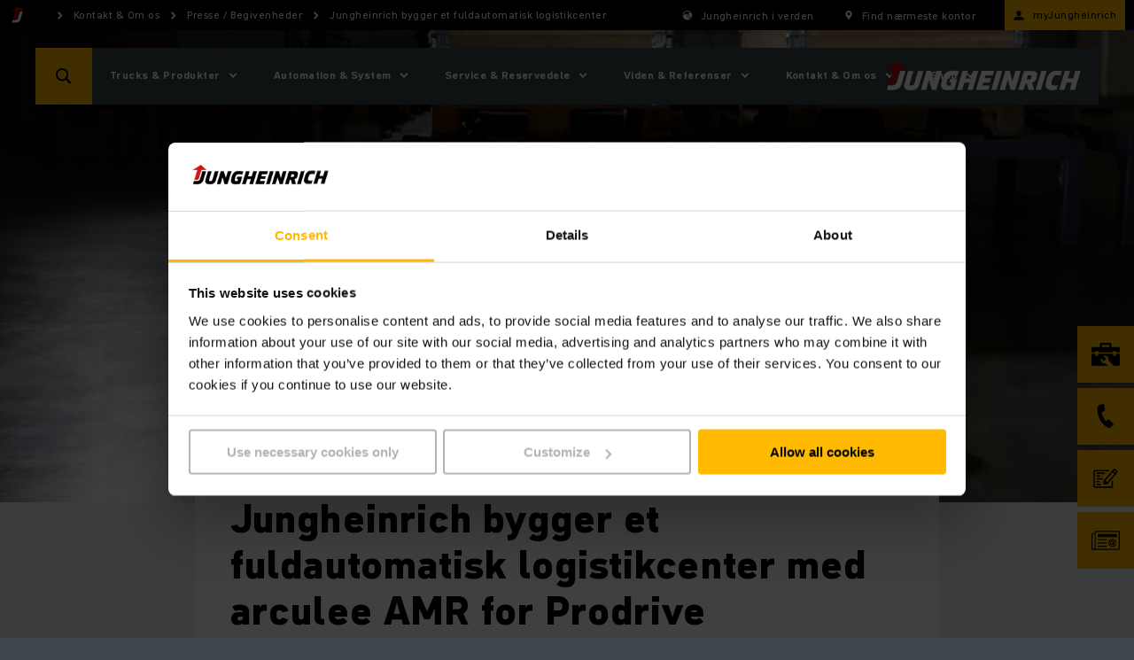

--- FILE ---
content_type: text/html;charset=UTF-8
request_url: https://www.jungheinrich.dk/jungheinrich-danmark/presse-begivenheder/jungheinrich-bygger-et-fuldautomatisk-logistikcenter-1097206
body_size: 38736
content:

<!DOCTYPE html>
<html class="no-js" lang="da-DK" dir="ltr"    >
<head data-svg-base-url="https://media-live2.prod.scw.jungheinrichcloud.com/resource/svg-sprite/392414/055e2ee783955c62ff9f88096eb6db72/sprite.svg" prefix="og: http://ogp.me/ns#" >
<meta http-equiv="X-UA-Compatible" content="IE=edge" />
<meta charset="UTF-8"/>
<title >Jungheinrich bygger et fuldautomatisk logistikcenter med arculee AMR for Prodrive Technologies</title>
<meta name="description" content="Maksimal fleksibilitet gennem automatisering med et mix af innovative mobile robotter og klassiske AGV smalgangstrucks" />
<!-- current content id: 1097206 -->
<meta name="coremedia_content_id" content="1097206">
<meta name="robots" content="index,follow"/>
<meta name="google-site-verification" content="JQHVw6shx0zTs39cexC9629oY9Z14G5gQd6nVKNN60c">
<meta name="msvalidate.01" content="B32EB43E112D61040C764D9AC2885650">
<meta name="viewport" content="width=device-width, initial-scale=1"/>
<link rel="shortcut icon" href="https://media-live2.prod.scw.jungheinrichcloud.com/resource/blob/392414/d12a0d56e753b15f6b494fd35af7befb/jungheinrich-country-startpage-dk-favicon.ico" />
<link rel="apple-touch-icon" sizes="180x180" href="/resource/crblob/169834/d9f10ded7a2ad230e6e80379171eb65c/touch-icon-png-data.png">
<link rel="canonical" href="https://www.jungheinrich.dk/jungheinrich-danmark/presse-begivenheder/jungheinrich-bygger-et-fuldautomatisk-logistikcenter-1097206" />
<link rel="alternate"
hreflang="da-DK"
href="https://www.jungheinrich.dk/jungheinrich-danmark/presse-begivenheder/jungheinrich-bygger-et-fuldautomatisk-logistikcenter-1097206"/>
<style type="text/css">
.social__form-label{border:0;clip-path:inset(50%);display:inline-block;height:1px;margin:-1px;overflow:hidden;padding:0;white-space:nowrap;width:1px}@keyframes vue-loading-spinner-submit-animation{to{background-position:100% 100%}}.nav-main__btn-search{transition:background .2s ease-in-out}.nav-main__btn-search:active,.nav-main__btn-search:focus,.nav-main__btn-search:hover{background:#ebaa00}.intro__copy{font:var(--jh-font-sub-base);letter-spacing:var(--jh-font-letter-spacing-20)}@media (min-width:1200px){.intro__copy{font:var(--jh-font-base);letter-spacing:var(--jh-font-letter-spacing-30)}}.intro__copy .jh-rss__link,.intro__copy .richtext-table td>a,.intro__copy li>a,.intro__copy p:not(.p--button-primary):not(.p--button)>a{text-decoration:underline}.intro__copy .jh-rss__link[target=_blank],.intro__copy .richtext-table td>a[target=_blank],.intro__copy li>a[target=_blank],.intro__copy p:not(.p--button-primary):not(.p--button)>a[target=_blank]{position:relative}.intro__copy .jh-rss__link[target=_blank]:after,.intro__copy .richtext-table td>a[target=_blank]:after,.intro__copy li>a[target=_blank]:after,.intro__copy p:not(.p--button-primary):not(.p--button)>a[target=_blank]:after{background-image:url([data-uri]);background-size:contain;content:"";display:inline-block;height:16px;margin:0 0 -2px 4px;width:16px}.intro__copy .jh-rss__link:hover:after,.intro__copy .richtext-table td>a:hover:after,.intro__copy li>a:hover:after,.intro__copy p:not(.p--button-primary):not(.p--button)>a:hover:after{background-image:url([data-uri])}.intro__copy .jh-rss__link[target=_blank]{position:absolute}.intro__copy strong{font:var(--jh-font-h-10);font-size:inherit;letter-spacing:var(--jh-font-letter-spacing-10)}.intro__copy em{font-style:italic}.nav-main__btn-search,.nav-main__link{border:none;height:44px;max-width:44px;position:absolute;width:44px}html{box-sizing:border-box}*,:after,:before{box-sizing:inherit}@-ms-viewport{width:device-width}html{-ms-overflow-style:scrollbar;-webkit-tap-highlight-color:rgba(0,0,0,0)}body{background-color:#eaeff1;color:#000}[tabindex="-1"]:focus{outline:none!important}h1,h2,h3,h4,h5,h6{margin-bottom:.5rem;margin-top:0}p{margin-bottom:0;margin-top:0}abbr[data-original-title],abbr[title]{cursor:help}address{font-style:normal;line-height:inherit;margin-bottom:1rem}dl,ol,ul{margin-bottom:0;margin-top:0}blockquote{margin:0 0 1rem}a{color:inherit;text-decoration:none}pre{margin-bottom:1rem;margin-top:0;overflow:auto}figure{margin:0 0 1rem}img{vertical-align:middle}[role=button]{cursor:pointer}[role=button],a,area,button,input,label,select,summary,textarea{touch-action:manipulation}table{background-color:transparent;border-collapse:collapse}caption{caption-side:bottom;color:#777;padding-bottom:8px;padding-top:8px}caption,th{text-align:left}label{display:inline-block}button:focus{outline:1px dotted;outline:5px auto -webkit-focus-ring-color}button,input,select,textarea{line-height:inherit}input[type=checkbox]:disabled,input[type=radio]:disabled{cursor:not-allowed}input[type=date],input[type=datetime-local],input[type=month],input[type=time]{-webkit-appearance:listbox}textarea{resize:vertical}fieldset{border:0;margin:0;min-width:0;padding:0}legend{display:block;font-size:1.5rem;line-height:inherit;margin-bottom:.5rem;padding:0;width:100%}input[type=search]{-webkit-appearance:none}[type=email],[type=tel]{color:inherit;text-decoration:none}[hidden]{display:none!important}
/*! normalize.css v5.0.0 | MIT License | github.com/necolas/normalize.css */html{font:var(--jh-font-small);letter-spacing:var(--jh-font-letter-spacing-10)}body{margin:0}article,aside,figcaption,figure,footer,header,main,nav,section{display:block}hr{box-sizing:content-box;height:0;overflow:visible}pre{font-family:monospace,monospace;font-size:1em}a{-webkit-text-decoration-skip:objects;background-color:transparent}a:active,a:hover{outline-width:0}b,strong{font-weight:inherit;font-weight:bolder}audio,video{display:inline-block}audio:not([controls]){display:none;height:0}img{border-style:none}svg:not(:root){overflow:hidden}button,input,optgroup,select,textarea{font-family:sans-serif;font-size:100%;line-height:1.15;margin:0}button,input{overflow:visible}button,select{text-transform:none}[type=reset],[type=submit],button,html [type=button]{-webkit-appearance:button}[type=button]::-moz-focus-inner,[type=reset]::-moz-focus-inner,[type=submit]::-moz-focus-inner,button::-moz-focus-inner{border-style:none;padding:0}[type=button]:-moz-focusring,[type=reset]:-moz-focusring,[type=submit]:-moz-focusring,button:-moz-focusring{outline:1px dotted ButtonText}textarea{overflow:auto}[type=checkbox],[type=radio]{box-sizing:border-box;padding:0}[type=number]::-webkit-inner-spin-button,[type=number]::-webkit-outer-spin-button{height:auto}[type=search]::-webkit-search-cancel-button,[type=search]::-webkit-search-decoration{-webkit-appearance:none}::-webkit-file-upload-button{-webkit-appearance:button;font:inherit}details,menu{display:block}canvas{display:inline-block}template{display:none}body{word-wrap:break-word;overflow-wrap:break-word;position:relative}li,ol,ul{list-style:none;margin:0;padding:0}h1,h2,h3,h4,h5,h6{font-size:inherit;font-weight:inherit;margin:0}svg{height:100%;width:100%}a,button,input,select,textarea{-webkit-appearance:none;background:none;border:none;border-radius:0;font-family:inherit;outline:none;text-align:inherit}a:active,a:focus,button:active,button:focus,input:active,input:focus,select:active,select:focus,textarea:active,textarea:focus{outline:none}a,button,submit{cursor:pointer;margin:0;padding:0}input[type=date]{position:relative}input[type=date]::-webkit-clear-button,input[type=date]::-webkit-inner-spin-button{-webkit-appearance:none;display:none}input[type=date]::-webkit-calendar-picker-indicator{height:100%;left:0;opacity:0;position:absolute;top:0;width:100%}input::-ms-clear{display:none}html{background:#3c464b}body,html{display:flex;flex-direction:column;min-height:100vh}.wrapper{min-height:100%;overflow:hidden;padding-top:44px;width:100%}@media (min-width:750px){.wrapper{padding-top:98px}}@media (min-width:1200px){.wrapper{padding-top:34px}}.wrapper__footer{margin-top:auto;width:100%}@media (min-width:970px){.wrapper__footer{line-height:2.5em}}.article,.intro,.intro-box,.job-page__content,.job-page__desc,.placement,.placement__main,.product,.product-rental,.social{opacity:0}.overview{padding-top:24px}.reserve-full-height{min-height:100vh}.is-hidden{display:none!important;visibility:hidden!important}.xs-only{display:none}@media (max-width:749px){.xs-only{display:block}}.visible-desktop-only,.visible-md,.visible-sm{display:none}.visible-mobile-only{display:block}@media (min-width:750px){.visible-sm{display:block}}@media (min-width:970px){.visible-desktop-only,.visible-md{display:block}.visible-mobile-only{display:none}}.hidden{display:none}@media (min-width:970px){.hidden-desktop-only{display:none}}.container{margin-left:auto;margin-right:auto;max-width:500px;padding-left:20px;padding-right:20px}.container:after,.container:before{content:" ";display:table}.container:after{clear:both}@media (min-width:750px){.container{margin-left:auto;margin-right:auto;max-width:100%;padding-left:0;padding-right:0;width:710px}}@media (min-width:970px){.container{max-width:100%;width:930px}}@media (min-width:1200px){.container{width:1160px}}@media (min-width:1400px){.container{width:1360px}}.container-fluid{margin-left:auto;margin-right:auto;padding-left:20px;padding-right:20px}.container-fluid:after,.container-fluid:before{content:" ";display:table}.container-fluid:after{clear:both}.container-max-content{margin-left:auto;margin-right:auto;max-width:1360px}.spacer-b-xs{margin-bottom:6px}.spacer-b-sm{margin-bottom:12px}.spacer-b-md{margin-bottom:24px}.spacer-b-lg{margin-bottom:36px}.revert-spacer-b-lg{margin-top:-36px}.spacer-b-xl{margin-bottom:48px}.spacer-b-xxl{margin-bottom:66px}.spacer-b-xxxl{margin-bottom:100px}.spacer-t-sm{margin-top:12px}.spacer-t-md{margin-top:24px}.spacer-t-lg{margin-top:36px}.spacer-t-lg-neg{margin-top:-36px}.spacer-t-xxl{margin-top:66px}@media (min-width:970px){.spacer-b-xxl--md{margin-bottom:66px}.revert-spacer-b-xxl--md{margin-top:-66px}}@media (min-width:1200px){.spacer-b-md--lg{margin-bottom:24px}.spacer-b-lg--lg{margin-bottom:36px}.spacer-b-xxl--lg{margin-bottom:66px}}.spacer-area{margin-bottom:40px}@media (min-width:970px){.spacer-area{margin-bottom:50px}}@media (min-width:1200px){.spacer-area{margin-bottom:70px}}.spacer-none{margin-bottom:0}.spacer-top-area{margin-top:40px}@media (min-width:970px){.spacer-top-area{margin-top:50px}}@media (min-width:1200px){.spacer-top-area{margin-top:70px}}.spacer-top-none{margin-top:0}.nav-meta{background-color:#000;background:#000;color:#fff;display:none;font-size:12px;height:34px;padding:8px 0;position:fixed;top:0;width:100%;z-index:1200}.nav-meta__content{background:#000;position:absolute;right:10px;top:50%;transform:translateY(-50%);z-index:2}.nav-meta__content:after,.nav-meta__content:before{content:" ";display:table}.nav-meta__content:after{clear:both}.nav-meta__breadcrumb{left:10px;position:absolute;top:50%;transform:translateY(-50%);z-index:1}.nav-meta__breadcrumb:after,.nav-meta__breadcrumb:before{content:" ";display:table}.nav-meta__breadcrumb:after{clear:both}.nav-meta__list{align-items:center;display:flex}.nav-meta__list-item{fill:#fff;position:relative}.nav-meta__link{display:inline-block;padding:0 29px 0 25px}.nav-meta__link--simple{padding-left:0}.nav-meta__link .nav-meta__icon{fill:#fff}.nav-meta__icon{display:block;float:left;height:20px;left:0;position:absolute;top:50%;transform:translateY(-50%);width:20px}.nav-meta__text{line-height:14px;margin:0}.nav-meta__location-finder{display:none}.nav-meta__login{display:none;opacity:1;text-transform:none}@media (min-width:750px){.nav-meta__login{display:block;margin-right:-10px;max-width:160px;padding:0 10px 0 4px}}.nav-meta__login .nav-meta__icon{display:block;left:10px}@media (min-width:750px){.nav-meta__login .nav-meta__text{max-width:114px}.nav-meta,.nav-meta__location-finder{display:block}}.is--corp .nav-meta{background:#d7dadb;color:#000}.is--corp .nav-meta__content{background:#d7dadb}.is--corp .nav-meta__icon{fill:#000}@media (min-width:1200px){.is--corp .nav-meta,.is--corp .nav-meta__content{background:#fff}}.nav-main{height:44px;left:0;min-width:320px;position:fixed;width:100%;z-index:1100}.nav-main__overlay{background-color:rgba(0,0,0,.4);height:100vh;left:-100vw;opacity:0;position:fixed;top:0;transition:opacity .2s;width:100vw;z-index:1070}.nav-main__overlay--active{display:block;left:0;opacity:1}.nav-main__icon{fill:#fff;display:inline-block;height:32px;left:50%;position:absolute;top:50%;transform:translate(-50%,-50%);width:32px}.nav-main__btn-menu{background:#3c464b;border:none;height:26px;left:18px;padding:0 0 6px;position:absolute;text-align:center;top:50%;transform:translateY(-50%);width:30px}.nav-main__location{right:44px}.nav-main__location+.nav-main__contact{right:88px}.nav-main__btn-search{background-color:#ffb900;color:#3c464b;right:0}.nav-main__search-icon{display:none}.nav-main__search-icon--closed{display:block}.nav-main__btn-search.js-active .nav-main__search-icon,.nav-main__search-icon--back,.nav-main__search-icon--open{display:none}.nav-main__btn-search.js-active .nav-main__search-icon--open{display:block}.nav-main__btn-search.nav-main__btn-back .nav-main__search-icon{display:none}.nav-main__btn-search.nav-main__btn-back .nav-main__search-icon--open{display:block}.nav-main__contact{position:absolute!important;right:44px}.nav-main__contact-ico{display:block}.nav-main__contact-ico-closed{display:none}.nav-main__contact-desk-btn,.nav-main__contact-mob-btn{cursor:pointer;height:100%;left:0;position:absolute;top:0;width:100%}.nav-main__contact-desk-btn,.nav-main__contact.js-active .nav-main__contact-ico{display:none}.nav-main__contact.js-active .nav-main__contact-ico-closed{display:block}.nav-main__login{right:88px}.nav-main__login:nth-child(5){right:132px}@media (min-width:750px){.nav-main__login{display:none}}.nav-main__in{background:#3c464b;color:#fff;height:700px;left:-100%;margin-right:44px;max-height:calc(100vh - 88px);opacity:0;overflow:hidden;padding-bottom:12px;position:absolute;right:0;top:100%;transition:opacity .25s,visibility .25s;visibility:hidden}.nav-main__in.is-safari{max-height:calc(100vh - 106px)}.nav-main__in--open{left:0;opacity:1;visibility:visible}.nav-main__cont{background:#3c464b;height:44px;position:relative}.nav-main__content{display:flex;flex-direction:column;height:100%;overflow:hidden}.nav-main__list{-ms-overflow-style:-ms-autohiding-scrollbar;-webkit-overflow-scrolling:touch;flex:1;height:100%;overflow-x:hidden;overflow-y:auto;position:relative}.nav-main__item{padding:0 10px 0 20px}.nav-main__item:active{background-color:#ffb900}.nav-main__item:active>.nav-main__item-link,.nav-main__item:active>.nav-main__meta-link{border-color:#ffb900;border-top:1px solid #ffb900;margin-top:-1px}.nav-main__ovl-wrapper{display:none;position:relative}.nav-main__item-ovl{cursor:pointer;height:50px;left:0;position:absolute;width:100%;z-index:1}.nav-main__item-ovl--hover{display:none}.nav-main__item-link,.nav-main__meta-link{border-bottom:1px solid hsla(0,0%,100%,.1);color:#fff;display:block;padding:18px 0 18px 10px;position:relative}.nav-main__item-icon{fill:#fff;height:20px;position:absolute;right:2px;top:50%;transform:translateY(-50%);width:20px}.nav-main__search-icon{fill:#000}.nav-main__list-meta{background-color:#3c464b;bottom:60px;width:100%}.nav-main__meta-item{fill:#fff;margin:0 10px 0 20px}.nav-main__meta-item:first-child{border-top:1px solid hsla(0,0%,100%,.1)}.nav-main__meta-link{border:none;color:inherit;padding:12px 0 10px}.nav-main__meta-text{padding-left:40px}.nav-main__meta-icon{height:20px;left:10px;width:20px}.nav-main__link-logo,.nav-main__meta-icon{position:absolute;top:50%;transform:translateY(-50%)}.nav-main__link-logo{height:44px;left:54px;padding:0 10px;width:140px}.nav-main__logo{fill:#fff;height:44px;width:100%}.nav-main__layer--hidden{overflow-y:hidden!important}.nav-main__layer--hidden+.nav-main__list-meta{bottom:12px;position:absolute}@media (min-width:750px){.nav-main{height:64px;top:34px}.nav-main .nav-main__btn-search,.nav-main .nav-main__link{height:64px;max-width:64px;width:64px}.nav-main__cont{height:64px}.nav-main__in{height:670px;margin-right:0;max-height:calc(100vh - 98px);width:360px}.nav-main__link-logo{height:64px;left:94px;position:absolute;top:50%;transform:translateY(-50%);width:194px}.nav-main__logo{height:64px}.nav-main__location{display:none}.nav-main__location+.nav-main__contact{right:64px}.nav-main__contact{position:absolute!important;right:64px}.nav-main__list-meta{display:none}}@media (orientation:landscape) and (max-device-width:1200px){.nav-main__list{overflow-y:scroll;position:relative}.nav-main__content{max-height:none}}@media (min-width:970px){.nav-main__in{height:670px}.nav-main__item-link,.nav-main__meta-link{padding-right:40px}}@media (min-width:1200px){.nav-main{top:54px}.nav-main__cont{background:#3c464b;height:64px;margin:0 auto;position:relative;width:1200px}.nav-main__btn-search{left:0;right:auto}.nav-main__btn-menu{display:none}.nav-main__in{height:auto;left:128px;max-height:64px;opacity:1;overflow:visible;padding:0;right:auto;top:auto;visibility:visible;width:auto}.nav-main__in--no-button{left:12px}.nav-main__in--no-button .nav-sub--lvl-2{left:-12px}.nav-main__in--single-button{left:64px}.nav-main__in--single-button .nav-sub--lvl-2{left:-64px}.nav-main__list{height:64px;overflow:visible}.nav-main__list:after,.nav-main__list:before{content:" ";display:table}.nav-main__list:after{clear:both}.nav-main__item{display:block;float:left}.nav-main__item--active{display:block}.nav-main__item:active{background-color:inherit}.nav-main__item:active>.nav-main__item-link,.nav-main__item:active>.nav-main__meta-link{border-color:currentcolor transparent transparent;border-top:transparent;margin:25px 30px 24px 0}.nav-main__item--active .nav-main__item-link:last-child,.nav-main__item--active .nav-main__meta-link:last-child,.nav-main__item:hover .nav-main__item-link:last-child,.nav-main__item:hover .nav-main__meta-link:last-child{border-bottom:1px solid #fff}.nav-main__ovl-wrapper{display:block}.nav-main__ovl-wrapper .nav-main__item-ovl{display:block;height:64px}.nav-main__item-ovl{display:none}.nav-main__item-ovl--hover{display:block}.nav-main__item-link,.nav-main__meta-link{border-color:transparent;margin:23px 30px 20px 0;padding:0}.nav-main__item-icon{cursor:pointer;overflow:visible!important;right:-24px;transform:translateY(-50%) rotate(90deg);transition:opacity .1s}.nav-main__link-logo{left:auto;padding:0 20px;right:0;width:260px}.nav-main__location+.nav-main__contact{right:auto}.nav-main__contact{left:64px;position:absolute!important}.nav-main__contact-mob-btn{display:none}.nav-main__contact-desk-btn{display:block}.nav-main__content{display:block;max-height:none;overflow:visible;padding-top:0}}@media (min-width:1400px){.nav-main__cont{width:1400px}}.nav-main__logo--corp{display:none}.is--corp .nav-main__icon,.is--corp .nav-main__item-icon,.is--corp .nav-main__logo,.is--corp .nav-main__meta-icon{fill:#000}.is--corp .nav-main__btn-menu,.is--corp .nav-main__cont,.is--corp .nav-main__in,.is--corp .nav-main__list-meta{background:#fff;color:#000}.is--corp .nav-main__item-link,.is--corp .nav-main__meta-link{border-color:rgba(0,0,0,.1);color:#000}@media (min-width:1200px){.is--corp .nav-main__cont{background:#fff;color:#000}.is--corp .nav-main__item-link,.is--corp .nav-main__meta-link{border-color:transparent}.is--corp .nav-main__item--active .nav-main__item-link,.is--corp .nav-main__item--active .nav-main__meta-link,.is--corp .nav-main__item:hover .nav-main__item-link,.is--corp .nav-main__item:hover .nav-main__meta-link{border-color:#000}}.icon--sm{height:22px;width:22px}.icon--md{height:32px;width:32px}.icon--md-l{height:50px;width:50px}.icon--lg{height:70px;width:70px}.icon--rotate-90{transform:rotate(90deg)}.intro{background:#fff;padding-top:36px;position:relative}.intro__box{opacity:0;padding-bottom:36px;position:relative}.intro__date,.intro__top{display:inline-block}.intro__top{text-transform:uppercase}.intro__date,.intro__loca{display:inline-block;margin-bottom:12px}.intro__date{margin-right:24px}.intro__hero-date{display:block}.intro__loca{font:var(--jh-font-small);letter-spacing:var(--jh-font-letter-spacing-10)}@media (min-width:750px){.intro__loca{font:var(--jh-font-sub-base);letter-spacing:var(--jh-font-letter-spacing-20)}}.intro__hl{font:var(--jh-font-h-60);letter-spacing:var(--jh-font-letter-spacing-60);margin-bottom:24px}@media (min-width:970px){.intro__hl{font:var(--jh-font-h-80);letter-spacing:var(--jh-font-letter-spacing-80)}}@media (min-width:1200px){.intro__hl{font:var(--jh-font-h-90);letter-spacing:var(--jh-font-letter-spacing-90)}}.intro__copy,.intro__meta{margin-bottom:24px}.intro :last-child{margin-bottom:0}.intro__link{padding:0}.intro--article{margin-bottom:36px}@media (min-width:750px){.intro--article .intro__meta{position:absolute;right:20px;top:0}}@media (min-width:1200px){.intro--article{background:none;margin-top:-116px}.intro--article .intro__box{background:#fff;margin-left:-40px;margin-right:-40px;padding:40px}.intro--article .intro__meta{right:40px;top:40px}}.intro--error,.intro--start{margin-left:auto;margin-right:auto;margin-top:-36px;padding:24px 0 0}.intro--error .container,.intro--start .container{margin-bottom:0}@media (min-width:750px){.intro--error .container,.intro--start .container{padding-left:24px;padding-right:24px}}@media (min-width:970px){.intro--error,.intro--start{background:none;margin:0;padding:0}.intro--error .intro__in,.intro--start .intro__in{height:0;margin:0;padding:0;position:relative}.intro--error .intro__box,.intro--start .intro__box{background:#fff;bottom:60px;left:58px;padding:40px;position:absolute}}@media (min-width:1200px){.intro--error .intro__box,.intro--start .intro__box{bottom:60px}}@media (min-width:970px){.intro--error .intro__box{background:none;color:#fff}}.intro--error .intro__top{font:var(--jh-font-h-100);letter-spacing:var(--jh-font-letter-spacing-100);margin-bottom:24px}@media (min-width:1200px){.intro--error .intro__top{font:var(--jh-font-h-110);letter-spacing:var(--jh-font-letter-spacing-110)}}.intro-bg{background:#d7dadb;margin-bottom:24px;min-height:132px;padding:40px 0 24px}@media (min-width:750px){.intro-bg{min-height:158px}}@media (min-width:1200px){.intro-bg{margin-bottom:36px;min-height:292px;padding:150px 0 36px}}.intro--start{border-bottom:4px solid #d7dadb;padding-top:0}@media (min-width:970px){.intro--start{border-bottom:none}}.intro--start .intro__box{padding-bottom:20px;padding-top:20px;width:100%}@media (min-width:970px){.intro--start .intro__box{border-bottom:4px solid #d7dadb}}.intro--start .intro__box--full{width:100%}.intro--start .intro__hl,.intro--start .intro__top{margin-bottom:6px}.intro--start .intro__hl{font:var(--jh-font-h-50);letter-spacing:var(--jh-font-letter-spacing-60);margin-bottom:24px}@media (min-width:750px){.intro--start .intro__hl{font:var(--jh-font-h-60);letter-spacing:var(--jh-font-letter-spacing-60)}}@media (min-width:1200px){.intro--start .intro__hl{font:var(--jh-font-h-70);letter-spacing:var(--jh-font-letter-spacing-70)}}@media (min-width:1400px){.intro--start .intro__hl{font:var(--jh-font-h-80);letter-spacing:var(--jh-font-letter-spacing-80)}}.intro--start .intro__copy{font:var(--jh-font-sub-base);letter-spacing:var(--jh-font-letter-spacing-20);margin-bottom:12px}@media (min-width:1200px){.intro--start .intro__copy{margin-bottom:36px}}.intro-salutation{background:#d7dadb;margin-bottom:24px;padding:36px 0}.intro-salutation p{margin:0}.product__intro{opacity:0}.intro-hero{height:0;position:relative}.intro-hero__in{bottom:0;position:absolute;width:100%}.search--fixed{left:0;opacity:0;position:fixed;top:0;z-index:900}.stage-apps,.stage-prod,.stage-start{background:#eaeff1;position:relative}.stage-apps img,.stage-prod img,.stage-start img{left:0;position:absolute;top:0}.stage-apps__img,.stage-prod__img,.stage-start__img{background:#3c464b;display:block;overflow:hidden;padding-bottom:80%;position:relative}.stage-apps__img:after,.stage-prod__img:after,.stage-start__img:after{background:transparent;content:" ";height:100%;left:0;position:absolute;top:0;width:100%}@media (min-width:750px){.stage-apps__img,.stage-prod__img,.stage-start__img{padding-bottom:80%}}@media (min-width:970px){.stage-apps__img,.stage-prod__img,.stage-start__img{padding-bottom:41.66%}}.stage-apps__img.brand-antonbyjungheinrich,.stage-prod__img.brand-antonbyjungheinrich,.stage-start__img.brand-antonbyjungheinrich{background-color:#d7dadb}.stage-start__slider .stage-start__item{height:0;overflow:hidden}.stage-start__slider .stage-start__item:first-child{height:auto}.stage-prod__icon-box{opacity:0}.social{padding-bottom:36px}.social__wrapper{background-color:#d7dadb;display:flex;flex-direction:row;padding:12px 0 24px}.social__wrapper:after,.social__wrapper:before{content:" ";display:table}.social__wrapper:after{clear:both}.social__media,.social__news{padding:12px 24px}.social__tl{font:var(--jh-font-h-30);letter-spacing:var(--jh-font-letter-spacing-30);margin-bottom:24px}@media (min-width:1200px){.social__tl{font:var(--jh-font-h-40);letter-spacing:var(--jh-font-letter-spacing-40)}}@media (min-width:1400px){.social__tl{font:var(--jh-font-h-50);letter-spacing:var(--jh-font-letter-spacing-60)}}.social__list{margin:0 -6px}.social__list:after,.social__list:before{content:" ";display:table}.social__list:after{clear:both}.social__li{float:left;margin-right:6px}.social__icon{height:32px;width:32px}.social__form-label{position:absolute}@media (min-width:970px){.social{padding-bottom:66px}}.social--no-nl .social__tl{margin-bottom:0}.social--no-nl .social__wrapper{padding-bottom:6px}@media (min-width:970px){.social--no-nl .social__news{padding-top:18px}.social--no-nl .social__wrapper{padding-bottom:12px}}.footer{background:#3c464b;color:#fff;font-size:12px;padding:20px 0;position:relative;z-index:0}.footer__box,.footer__link,.footer__list{text-align:left}.footer__list{margin-bottom:18px}.footer__list li{display:block;margin-bottom:12px}.footer__rights{text-align:left}@media (max-width:969px){.footer{padding:12px 0 24px}.footer__link{margin-bottom:0}.footer__link a{display:block;margin:0 -12px;padding:17px 12px}.footer__list li{margin-bottom:0}.footer__list li a{display:block;margin:0 -12px;padding:17px 12px}}@media (min-width:970px){.footer{height:100%}.footer__box{text-align:right}.footer__link,.footer__list{display:inline-block;margin-bottom:0}.footer__list{text-align:right}.footer__list li{display:inline-block;margin-bottom:0;margin-left:20px}.footer__rights{display:inline-block;margin-left:36px;text-align:right}}@media (min-width:1200px){.footer__list li{margin-left:36px}}.breadcrumb,.cm-breadcrumb__nav-footer,.collapse,.get-touch,.jh-sticky-bar,.nav-sub{display:none}.cm-breadcrumb,.hotline,.nav-meta__login,.toggle{opacity:0} </style>
<link rel="preload" href="/resource/themes/jungheinrich/css/jungheinrich-1618-230.css" as="style">
<link rel="stylesheet" href="/resource/themes/jungheinrich/css/jungheinrich-1618-230.css" media="print" onload="this.media='all';window.dispatchEvent(new Event('resize'))">
<noscript><link rel="stylesheet" href="/resource/themes/jungheinrich/css/jungheinrich-1618-230.css"></noscript><link rel="preload" href="/resource/themes/jungheinrich/css/contact-forms-app-1141190-27.css" as="style">
<link rel="stylesheet" href="/resource/themes/jungheinrich/css/contact-forms-app-1141190-27.css" media="print" onload="this.media='all';window.dispatchEvent(new Event('resize'))">
<noscript><link rel="stylesheet" href="/resource/themes/jungheinrich/css/contact-forms-app-1141190-27.css"></noscript>
<link href="/resource/themes/jungheinrich/css/jungheinrich_storybook-1905996-7.css" rel="stylesheet" >
<!-- BRAND CSS -->
<style>
.teaser-product.brand-manitou .btn--prim,
.teaser-product.brand-manitou .btn--brand-manitou,
.jh-highlight-wrapper.brand-manitou .box-colored--yellow,
.jh-highlight-wrapper.brand-manitou .box-colored--brand-manitou,
.jh-highlight-wrapper.brand-manitou .box-colored--yellow:before,
.jh-highlight-wrapper.brand-manitou .box-colored--brand-manitou:before {
background-color: #df0a14;
}
.teaser-product.brand-manitou.light .btn--prim,
.teaser-product.brand-manitou.light .btn--brand-manitou {
color: #ffffff;
}
.teaser-product .teaser-product__hl.brand-manitou {
color: #df0a14;
}
.teaser-tiles-list__intro.brand-manitou {
border-color: #df0a14;
}
.jh-highlight-wrapper.brand-manitou svg.with-single-fill,
.teaser-product.brand-manitou .btn--prim svg {
fill: #ffffff;
}
jh-card.brand-manitou {
--jh-card-headline-color: var(--jh-color-fg-static-ant-on-accent);
--jh-card-media-padding: var(--jh-spacing-80);
}
.teaser-product.brand-antonbyjungheinrich .btn--prim,
.teaser-product.brand-antonbyjungheinrich .btn--brand-antonbyjungheinrich,
.jh-highlight-wrapper.brand-antonbyjungheinrich .box-colored--yellow,
.jh-highlight-wrapper.brand-antonbyjungheinrich .box-colored--brand-antonbyjungheinrich,
.jh-highlight-wrapper.brand-antonbyjungheinrich .box-colored--yellow:before,
.jh-highlight-wrapper.brand-antonbyjungheinrich .box-colored--brand-antonbyjungheinrich:before {
background-color: #86428B;
}
.teaser-product.brand-antonbyjungheinrich.light .btn--prim,
.teaser-product.brand-antonbyjungheinrich.light .btn--brand-antonbyjungheinrich {
color: #ffffff;
}
.teaser-product .teaser-product__hl.brand-antonbyjungheinrich {
color: #86428B;
}
.teaser-tiles-list__intro.brand-antonbyjungheinrich {
border-color: #86428B;
}
.jh-highlight-wrapper.brand-antonbyjungheinrich svg.with-single-fill,
.teaser-product.brand-antonbyjungheinrich .btn--prim svg {
fill: #ffffff;
}
jh-card.brand-antonbyjungheinrich {
--jh-card-headline-color: var(--jh-color-fg-static-ant-on-accent);
--jh-card-media-padding: var(--jh-spacing-80);
}
</style>
<script>
window.JH_SCRIPT_LOGGING = window.sessionStorage.getItem('JH_SCRIPT_LOGGING') || false;
</script>
<meta property="og:site_name" content="Jungheinrich">
<meta property="og:locale" content="da_DK">
<meta property="og:type" content="website">
<meta property="og:title" content="Jungheinrich bygger et fuldautomatisk logistikcenter med arculee AMR for Prodrive Technologies">
<meta property="og:description" content="Maksimal fleksibilitet gennem automatisering med et mix af innovative mobile robotter og klassiske AGV smalgangstrucks">
<meta property="og:url" content="https://www.jungheinrich.dk/jungheinrich-danmark/presse-begivenheder/jungheinrich-bygger-et-fuldautomatisk-logistikcenter-1097206">
<meta property="og:image" content="https://media-live2.prod.scw.jungheinrichcloud.com/resource/image/1097198/landscape_ratio16x10/1200/750/ef4bf0f63308559b8f7bb8c9f6c2dc30/728416B3567B2980316ACC59B2F4C277/arculus-press-jan-2022-dk.jpg">
<script id="Cookiebot"
src="https://consent.cookiebot.com/uc.js"
data-cbid="5919d480-d869-42d1-9d12-08c718cc80f4"
async></script><!-- START Google Tag Manager -->
<script >
function getTrackingTimestamp() {
const now = new Date();
const minutes = now.getMinutes() < 30 ? 0 : 30;
now.setMinutes(minutes);
now.setSeconds(0);
now.setMilliseconds(0);
return "" + now.getTime();
}
(function(w,d,s,l,i){
let timestamp = getTrackingTimestamp();
w[l]=w[l]||[];w[l].push({'gtm.start':
new Date().getTime(),event:'gtm.js'});var f=d.getElementsByTagName(s)[0],
j=d.createElement(s),dl=l!='dataLayer'?'&l='+l:'';j.async=true;j.src=
'https://www.googletagmanager.com/gtm.js?id='+i+dl+'&cache-buster-timestamp='+timestamp;f.parentNode.insertBefore(j,f);
window.jhGtmEnabled = true;
function activateGtm() {
new window.jhTracking.integrations.GoogleTagManagerTracker().register();
}
if (window.jhTracking != null && window.jhTracking.tracker != null) {
activateGtm();
} else {
window.addEventListener('jhTrackingReady', activateGtm);
}
})(window,document,'script','dataLayer','GTM-MVLZBF3');
</script>
<!-- END Google Tag Manager -->
<!-- Monitoring check: "Head" -->
</head><body class=" "
data-body=""
lang="da"
data-cookiebot-twoclick="true">
<script type="text/javascript">
(function (w) {
w.addEventListener('DOMContentLoaded', function () {
// initial load after min. necessary cookies got accepted.
// this will get triggered after the cookiebot got at least confirmed. it doesn't start the actual chat connection yet.
w.waitForConsent('necessary', function () {
w.chatBotData = {
provider: 'f69131e3b56dc48c1899835e1d179d7c6bb34959de57ed08d0068ab46571eb98',
messagePreview: 13000,
autoOpen: false,
consent: {
required: "preferences",
cookieWindow: "cognigy-consent-required1-275nq0cv3kh5adgm87vq6xuzj"
},
labels: {
"title": "Digital Assistent"
}
}
w.jhScripts.load(['/resource/themes/jungheinrich/js/jh-chat-3-1662504-36.js']);
})
});
})(window); </script>
<link rel="preload" href="/resource/themes/jungheinrich/css/jh-chat-3-1662506-15.css" as="style">
<link rel="stylesheet" href="/resource/themes/jungheinrich/css/jh-chat-3-1662506-15.css" media="print" onload="this.media='all';window.dispatchEvent(new Event('resize'))">
<noscript><link rel="stylesheet" href="/resource/themes/jungheinrich/css/jh-chat-3-1662506-15.css"></noscript>
<div class="jh-cookieconsent jh-cookieconsent__chat"
id="cognigy-consent-required1-275nq0cv3kh5adgm87vq6xuzj"
data-jh-consenttype="preferences"
data-jh-initially-hidden="true"
style="display: none">
<div class="jh-cookieconsent__close">
<svg class="jh-cookieconsent__close--icon icon--md" >
<use xlink:href="#ico_close_32"/>
</svg> </div>
<svg class="icon--lg jh-cookieconsent__icon" >
<use xlink:href="#ico_chat_general"/>
</svg>
<div class="jh-cookieconsent__content ">
<p class="title">Chat deaktiveret</p>
<p class="text">Vi vil gerne give dig mulighed for at komme i kontakt med os via chat. På grund af dine nuværende cookie-indstillinger kan vi ikke vise chatten endnu.</p>
</div>
<div class="row jh-cookieconsent__accept">
<div class="col-xs-12 col-md-6">
<p>Accepter venligst vores &quot;Præferencer&quot;-cookies for at aktivere chatfunktionen.</p>
</div>
<div class="col-xs-12 col-md-6">
<a class="btn btn--sec btn--full" href="javascript:Cookiebot.renew()">Tillad cookies</a>
</div>
</div>
</div>
<header class="header" >
<nav class="nav-meta">
<div class="nav-meta__breadcrumb">
<div class="cm-breadcrumb">
<nav class="cm-breadcrumb__nav cm-breadcrumb__nav-topbar">
<ol class="cm-breadcrumb__nav-list " itemscope itemtype="http://schema.org/BreadcrumbList">
<li class="cm-breadcrumb__nav-list-item cm-breadcrumb__nav-list-link-item cm-breadcrumb__root "
itemprop="itemListElement" itemscope itemtype="http://schema.org/ListItem"
>
<a itemprop="item"
class="" href="https://www.jungheinrich.dk/" aria-label="Jungheinrich">
<svg itemprop="logo" class="" focusable="false" aria-hidden="true">
<use xlink:href="#ico_logo_jungheinrich"></use>
</svg>
<span itemprop="name">Jungheinrich</span>
</a>
<meta itemprop="position" content="1"/>
</li>
<li class="cm-breadcrumb__nav-list-item cm-breadcrumb__nav-list-link-item "
itemprop="itemListElement" itemscope itemtype="http://schema.org/ListItem"
>
<svg class="" >
<use xlink:href="#ico_arrow_right_22"/>
</svg><a itemprop="item" class="" href="https://www.jungheinrich.dk/jungheinrich-danmark" >
<span itemprop="name">Kontakt &amp; Om os</span>
</a>
<meta itemprop="position" content="2"/>
</li>
<li class="cm-breadcrumb__nav-list-item cm-breadcrumb__nav-list-item js-ellipsis"
<svg class="" >
<use xlink:href="#ico_arrow_right_22"/>
</svg> <span class="active-element">...</span>
</li>
<li class="cm-breadcrumb__nav-list-item cm-breadcrumb__nav-list-link-item js-collapsible"
itemprop="itemListElement" itemscope itemtype="http://schema.org/ListItem"
style="display: none">
<svg class="" >
<use xlink:href="#ico_arrow_right_22"/>
</svg><a itemprop="item" class="" href="https://www.jungheinrich.dk/jungheinrich-danmark/presse-begivenheder" >
<span itemprop="name">Presse / Begivenheder</span>
</a>
<meta itemprop="position" content="3"/>
</li>
<li class="cm-breadcrumb__nav-list-item active"
itemprop="itemListElement" itemscope itemtype="http://schema.org/ListItem" >
<svg class="" >
<use xlink:href="#ico_arrow_right_22"/>
</svg> <span itemprop="name" class="active-element">
Jungheinrich bygger et fuldautomatisk logistikcenter
</span>
<meta itemprop="position" content="4"/>
</li>
</ol>
</nav>
</div> </div>
<div class="nav-meta__content">
<ul class="nav-meta__list">
<li class="nav-meta__list-item" >
<a href="/jungheinrich-verden-over" class="nav-meta__link"
>
<svg class="nav-meta__icon" >
<use xlink:href="#ico_earth_22"/>
</svg> <p class="nav-meta__text">Jungheinrich i verden</p>
</a></li><li class="nav-meta__list-item nav-meta__location-finder" >
<a href="/jungheinrich-danmark/location-finder" class="nav-meta__link"
>
<svg class="nav-meta__icon" >
<use xlink:href="#ico_location_32"/>
</svg> <p class="nav-meta__text">Find nærmeste kontor</p>
</a></li><script>
(function (w) {
w.customerPortalLogin = w.customerPortalLogin || {};
w.customerPortalLogin.messages = {
loginPortalLabel: "myJungheinrich",
loginPortalLogoutLabel: "Log ud",
navigationAccountLabel: "Konto",
navigationCockpitLabel: "Cockpit",
navigationAppsLabel: "Apps",
navigationFeedbackLabel: "Feedback"
};
w.customerPortalLogin.applicationData = {
appUrl: "/jh-api/portal/silent-flow-aware/protected/config/392406",
loginUrl: "/jh-api/portal/flow/internal/392406/azureLogin",
logoutUrl: "/jh-api/portal/logout/392414",
portalPageUrl: "/myjungheinrich",
}
})(window)
</script>
<li class="nav-meta__list-item nav-meta__login" >
<div id="customer-portal-app-login-main"
data-vue-entry-customer-portal-login
data-show-mobile="false"
data-library-src="/resource/themes/jungheinrich/js/vue-bundle-1141188-80.js"
data-script-src="/resource/themes/jungheinrich/js/customer-portal-app-login-994606-94.js">
<div class="customer-portal-login logged-out">
<a href="/myjungheinrich" class="profile-area__link">
<svg class="nav-meta__icon" >
<use xlink:href="#ico_myjh_profile"/>
</svg> <p class="nav-meta__text text-ellipsis">myJungheinrich</p>
</a>
</div>
</div>
</li> </ul>
</div>
</nav>
<div class="nav-main__overlay js-main-nav-overlay"></div>
<nav class="nav-main js-main-nav js-anchor-nav-dock">
<div class="nav-main__cont">
<div class="row">
<div class="js-main-menu">
<button class="nav-main__btn-menu js-main-nav-btn-menu" type="button" aria-label="Toggle Navigation">
<span class="nav-main__btn-line"></span>
</button>
<div class="nav-main__in nav-main__in--single-button js-main-nav-in ">
<div class="nav-main__content js-main-nav-content">
<ul class="nav-main__list js-nav-main-list">
<li class="nav-main__item js-nav-item">
<div class="nav-main__item-ovl js-ovl-item"></div>
<div class="nav-main__ovl-wrapper js-ovl-item-desk">
<div class="nav-main__item-ovl" ></div>
</div>
<a href="/produkter" class="nav-main__item-link jh-font-h-10 js-sub-nav-link"
>
<span>Trucks &amp; Produkter</span>
<svg class="nav-main__item-icon" >
<use xlink:href="#ico_arrow_right_22"/>
</svg> </a>
<div class="nav-sub js-sub-nav-content nav-sub--lvl-2 js-sub-nav-content-children">
<div class="nav-sub__content">
<div class="nav-sub__back js-nav-back">
<svg class="nav-sub__back-icon" >
<use xlink:href="#ico_arrow_left_22"/>
</svg> <p class="nav-sub__back-title">Startside | Jungheinrich </p>
</div>
<a href="/produkter" class="nav-sub__hl jh-font-h-10 lg:jh-font-h-50"
>
<span >
Trucks &amp; Produkter
</span>
</a>
<ul class="nav-sub__list">
<li class="nav-sub__item js-nav-item " >
<div class="nav-sub__item-ovl js-ovl-item"></div>
<a href="/produkter/truck-guide" class="nav-sub__item-link js-sub-nav-link nav-sub__item-link--last"
>
<span>Truck Guide</span>
</a>
<div class="nav-sub js-sub-nav-content nav-sub--lvl-3 ">
<div class="nav-sub__content">
<div class="nav-sub__back js-nav-back">
<svg class="nav-sub__back-icon" >
<use xlink:href="#ico_arrow_left_22"/>
</svg> <p class="nav-sub__back-title">Trucks &amp; Produkter</p>
</div>
<ul class="nav-sub__list">
</ul>
</div>
<!-- EXCP-49: teaser as fly out in main nav -->
</div> </li>
<li class="nav-sub__item js-nav-item nav-sub__item--has-children" >
<div class="nav-sub__item-ovl js-ovl-item"></div>
<a href="/produkter/nye-trucks" class="nav-sub__item-link js-sub-nav-link "
>
<span>Trucks - Alle modeller</span>
<svg class="nav-sub__item-icon" >
<use xlink:href="#ico_arrow_right_22"/>
</svg> </a>
<div class="nav-sub js-sub-nav-content nav-sub--lvl-3 js-sub-nav-content-children">
<div class="nav-sub__content">
<div class="nav-sub__back js-nav-back">
<svg class="nav-sub__back-icon" >
<use xlink:href="#ico_arrow_left_22"/>
</svg> <p class="nav-sub__back-title">Trucks &amp; Produkter</p>
</div>
<a href="/produkter/nye-trucks" class="nav-sub__hl jh-font-h-10 lg:jh-font-h-50"
>
<span >
Trucks - Alle modeller
</span>
</a>
<ul class="nav-sub__list">
<li class="nav-sub__item js-nav-item nav-sub__item--has-children" >
<div class="nav-sub__item-ovl js-ovl-item"></div>
<a href="/produkter/nye-trucks/pallelofter" class="nav-sub__item-link js-sub-nav-link "
>
<span>Manuelle Palleløftere</span>
<svg class="nav-sub__item-icon" >
<use xlink:href="#ico_arrow_right_22"/>
</svg> </a>
<div class="nav-sub js-sub-nav-content nav-sub--lvl-4 js-sub-nav-content-children">
<div class="nav-sub__content">
<div class="nav-sub__back js-nav-back">
<svg class="nav-sub__back-icon" >
<use xlink:href="#ico_arrow_left_22"/>
</svg> <p class="nav-sub__back-title">Trucks - Alle modeller</p>
</div>
<a href="/produkter/nye-trucks/pallelofter" class="nav-sub__hl jh-font-h-10 lg:jh-font-h-50"
>
<span >
Manuelle Palleløftere
</span>
</a>
<ul class="nav-sub__list">
<li class="nav-sub__item js-nav-item " >
<div class="nav-sub__item-ovl js-ovl-item"></div>
<a href="/produkter/nye-trucks/pallelofter/manuel-pallelofter-alle-modeller" class="nav-sub__item-link js-sub-nav-link nav-sub__item-link--last"
>
<span>Manuel Palleløfter &gt; Oversigt Alle Modeller </span>
</a>
</li>
<li class="nav-sub__item js-nav-item " >
<div class="nav-sub__item-ovl js-ovl-item"></div>
<a href="/produkter/nye-trucks/pallelofter/rustfri-pallelofter" class="nav-sub__item-link js-sub-nav-link nav-sub__item-link--last"
>
<span>Rustfri palleløftere</span>
</a>
</li>
<li class="nav-sub__item js-nav-item " >
<div class="nav-sub__item-ovl js-ovl-item"></div>
<a href="/produkter/nye-trucks/pallelofter-med-vaegt-1627638" class="nav-sub__item-link js-sub-nav-link nav-sub__item-link--last"
>
<span>Palleløftere med vægt</span>
</a>
</li>
</ul>
</div>
<!-- EXCP-49: teaser as fly out in main nav -->
</div> </li>
<li class="nav-sub__item js-nav-item nav-sub__item--has-children" >
<div class="nav-sub__item-ovl js-ovl-item"></div>
<a href="/produkter/nye-trucks/el-pallelofter" class="nav-sub__item-link js-sub-nav-link "
>
<span>El palleløftere</span>
<svg class="nav-sub__item-icon" >
<use xlink:href="#ico_arrow_right_22"/>
</svg> </a>
<div class="nav-sub js-sub-nav-content nav-sub--lvl-4 js-sub-nav-content-children">
<div class="nav-sub__content">
<div class="nav-sub__back js-nav-back">
<svg class="nav-sub__back-icon" >
<use xlink:href="#ico_arrow_left_22"/>
</svg> <p class="nav-sub__back-title">Trucks - Alle modeller</p>
</div>
<a href="/produkter/nye-trucks/el-pallelofter" class="nav-sub__hl jh-font-h-10 lg:jh-font-h-50"
>
<span >
El palleløftere
</span>
</a>
<ul class="nav-sub__list">
<li class="nav-sub__item js-nav-item " >
<div class="nav-sub__item-ovl js-ovl-item"></div>
<a href="/produkter/nye-trucks/el-pallelofter/elektrisk-pallelofter-startmodeller" class="nav-sub__item-link js-sub-nav-link nav-sub__item-link--last"
>
<span>Elektrisk palleløfter &gt; startmodeller</span>
</a>
</li>
<li class="nav-sub__item js-nav-item " >
<div class="nav-sub__item-ovl js-ovl-item"></div>
<a href="/produkter/nye-trucks/el-pallelofter/elektrisk-pallelofter-korte-straekninger" class="nav-sub__item-link js-sub-nav-link nav-sub__item-link--last"
>
<span>Elektrisk palleløfter - Korte strækninger med gående fører</span>
</a>
</li>
<li class="nav-sub__item js-nav-item " >
<div class="nav-sub__item-ovl js-ovl-item"></div>
<a href="/produkter/nye-trucks/el-pallelofter/elektrisk-pallelofter-mellemlange-afstande" class="nav-sub__item-link js-sub-nav-link nav-sub__item-link--last"
>
<span>Elektrisk palleløfter med ståplade</span>
</a>
</li>
<li class="nav-sub__item js-nav-item " >
<div class="nav-sub__item-ovl js-ovl-item"></div>
<a href="/produkter/nye-trucks/el-pallelofter/elektrisk-pallelofter-staplade-og-sidevendt-saede" class="nav-sub__item-link js-sub-nav-link nav-sub__item-link--last"
>
<span>Elektrisk palleløfter: Længere afstande</span>
</a>
</li>
<li class="nav-sub__item js-nav-item " >
<div class="nav-sub__item-ovl js-ovl-item"></div>
<a href="/produkter/nye-trucks/el-pallelofter/pallelofter-ame-kampagne" class="nav-sub__item-link js-sub-nav-link nav-sub__item-link--last"
>
<span>Den nye AME-serie fra Jungheinrich</span>
</a>
</li>
</ul>
</div>
<!-- EXCP-49: teaser as fly out in main nav -->
</div> </li>
<li class="nav-sub__item js-nav-item nav-sub__item--has-children" >
<div class="nav-sub__item-ovl js-ovl-item"></div>
<a href="/produkter/nye-trucks/stabler" class="nav-sub__item-link js-sub-nav-link "
>
<span>Stablere</span>
<svg class="nav-sub__item-icon" >
<use xlink:href="#ico_arrow_right_22"/>
</svg> </a>
<div class="nav-sub js-sub-nav-content nav-sub--lvl-4 js-sub-nav-content-children">
<div class="nav-sub__content">
<div class="nav-sub__back js-nav-back">
<svg class="nav-sub__back-icon" >
<use xlink:href="#ico_arrow_left_22"/>
</svg> <p class="nav-sub__back-title">Trucks - Alle modeller</p>
</div>
<a href="/produkter/nye-trucks/stabler" class="nav-sub__hl jh-font-h-10 lg:jh-font-h-50"
>
<span >
Stablere
</span>
</a>
<ul class="nav-sub__list">
<li class="nav-sub__item js-nav-item " >
<div class="nav-sub__item-ovl js-ovl-item"></div>
<a href="/produkter/nye-trucks/stabler/stabler-alle-modeller" class="nav-sub__item-link js-sub-nav-link nav-sub__item-link--last"
>
<span>Stablere | Alle modeller &gt; Oversigt </span>
</a>
</li>
<li class="nav-sub__item js-nav-item " >
<div class="nav-sub__item-ovl js-ovl-item"></div>
<a href="/produkter/nye-trucks/stabler/pallestabler-startmodeller" class="nav-sub__item-link js-sub-nav-link nav-sub__item-link--last"
>
<span>Pallestabler &gt; Startmodeller</span>
</a>
</li>
<li class="nav-sub__item js-nav-item " >
<div class="nav-sub__item-ovl js-ovl-item"></div>
<a href="/produkter/nye-trucks/stabler/stabler-ejc" class="nav-sub__item-link js-sub-nav-link nav-sub__item-link--last"
>
<span>Til trange områder</span>
</a>
</li>
<li class="nav-sub__item js-nav-item " >
<div class="nav-sub__item-ovl js-ovl-item"></div>
<a href="/produkter/nye-trucks/stabler/elektriske-pallestablere" class="nav-sub__item-link js-sub-nav-link nav-sub__item-link--last"
>
<span>Til korte strækninger</span>
</a>
</li>
<li class="nav-sub__item js-nav-item " >
<div class="nav-sub__item-ovl js-ovl-item"></div>
<a href="/produkter/nye-trucks/stabler/mellemlange-str%C3%A6kninger" class="nav-sub__item-link js-sub-nav-link nav-sub__item-link--last"
>
<span>For mellemlange strækninger</span>
</a>
</li>
<li class="nav-sub__item js-nav-item " >
<div class="nav-sub__item-ovl js-ovl-item"></div>
<a href="/produkter/nye-trucks/stabler/langstrecke" class="nav-sub__item-link js-sub-nav-link nav-sub__item-link--last"
>
<span>For længere strækninger</span>
</a>
</li>
</ul>
</div>
<!-- EXCP-49: teaser as fly out in main nav -->
</div> </li>
<li class="nav-sub__item js-nav-item nav-sub__item--has-children" >
<div class="nav-sub__item-ovl js-ovl-item"></div>
<a href="/produkter/nye-trucks/plukketruck" class="nav-sub__item-link js-sub-nav-link "
>
<span>Plukketrucks</span>
<svg class="nav-sub__item-icon" >
<use xlink:href="#ico_arrow_right_22"/>
</svg> </a>
<div class="nav-sub js-sub-nav-content nav-sub--lvl-4 js-sub-nav-content-children">
<div class="nav-sub__content">
<div class="nav-sub__back js-nav-back">
<svg class="nav-sub__back-icon" >
<use xlink:href="#ico_arrow_left_22"/>
</svg> <p class="nav-sub__back-title">Trucks - Alle modeller</p>
</div>
<a href="/produkter/nye-trucks/plukketruck" class="nav-sub__hl jh-font-h-10 lg:jh-font-h-50"
>
<span >
Plukketrucks
</span>
</a>
<ul class="nav-sub__list">
<li class="nav-sub__item js-nav-item " >
<div class="nav-sub__item-ovl js-ovl-item"></div>
<a href="/produkter/nye-trucks/plukketruck/lavtloftende-plukketruck" class="nav-sub__item-link js-sub-nav-link nav-sub__item-link--last"
>
<span>Lavtløftende plukketrucks</span>
</a>
</li>
<li class="nav-sub__item js-nav-item " >
<div class="nav-sub__item-ovl js-ovl-item"></div>
<a href="/produkter/nye-trucks/plukketruck/hojtloftende-plukketruck" class="nav-sub__item-link js-sub-nav-link nav-sub__item-link--last"
>
<span>Højtløftende plukketrucks</span>
</a>
</li>
</ul>
</div>
<!-- EXCP-49: teaser as fly out in main nav -->
</div> </li>
<li class="nav-sub__item js-nav-item " >
<div class="nav-sub__item-ovl js-ovl-item"></div>
<a href="/produkter/nye-trucks/reach-truck" class="nav-sub__item-link js-sub-nav-link nav-sub__item-link--last"
>
<span>Reach trucks / Rækketrucks</span>
</a>
</li>
<li class="nav-sub__item js-nav-item " >
<div class="nav-sub__item-ovl js-ovl-item"></div>
<a href="/produkter/nye-trucks/smalgangstruck" class="nav-sub__item-link js-sub-nav-link nav-sub__item-link--last"
>
<span>Smalgangstrucks</span>
</a>
</li>
<li class="nav-sub__item js-nav-item nav-sub__item--has-children" >
<div class="nav-sub__item-ovl js-ovl-item"></div>
<a href="/produkter/nye-trucks/gaffeltrucks" class="nav-sub__item-link js-sub-nav-link "
>
<span>Gaffeltrucks</span>
<svg class="nav-sub__item-icon" >
<use xlink:href="#ico_arrow_right_22"/>
</svg> </a>
<div class="nav-sub js-sub-nav-content nav-sub--lvl-4 js-sub-nav-content-children">
<div class="nav-sub__content">
<div class="nav-sub__back js-nav-back">
<svg class="nav-sub__back-icon" >
<use xlink:href="#ico_arrow_left_22"/>
</svg> <p class="nav-sub__back-title">Trucks - Alle modeller</p>
</div>
<a href="/produkter/nye-trucks/gaffeltrucks" class="nav-sub__hl jh-font-h-10 lg:jh-font-h-50"
>
<span >
Gaffeltrucks
</span>
</a>
<ul class="nav-sub__list">
<li class="nav-sub__item js-nav-item " >
<div class="nav-sub__item-ovl js-ovl-item"></div>
<a href="/produkter/nye-trucks/gaffeltrucks/efg-b-serie-gaffeltrucks" class="nav-sub__item-link js-sub-nav-link nav-sub__item-link--last"
>
<span>EFG B-serien: Gaffeltrucks startmodeller på højt niveau</span>
</a>
</li>
<li class="nav-sub__item js-nav-item " >
<div class="nav-sub__item-ovl js-ovl-item"></div>
<a href="/produkter/nye-trucks/gaffeltrucks/eltruck-elektrisk-gaffeltruck" class="nav-sub__item-link js-sub-nav-link nav-sub__item-link--last"
>
<span>Elektrisk gaffeltruck / Eltruck</span>
</a>
</li>
<li class="nav-sub__item js-nav-item " >
<div class="nav-sub__item-ovl js-ovl-item"></div>
<a href="/produkter/nye-trucks/gaffeltrucks/diesel-gaffeltruck-og-gas-gaffeltruck" class="nav-sub__item-link js-sub-nav-link nav-sub__item-link--last"
>
<span> Diesel &amp; gas gaffeltrucks</span>
</a>
</li>
</ul>
</div>
<!-- EXCP-49: teaser as fly out in main nav -->
</div> </li>
<li class="nav-sub__item js-nav-item " >
<div class="nav-sub__item-ovl js-ovl-item"></div>
<a href="/produkter/nye-trucks/el-traekker" class="nav-sub__item-link js-sub-nav-link nav-sub__item-link--last"
>
<span>El trækkere</span>
</a>
</li>
<li class="nav-sub__item js-nav-item " >
<div class="nav-sub__item-ovl js-ovl-item"></div>
<a href="/produkter/nye-trucks/eksplosionsbeskyttelse-af-trucks-ex-beskyttelse-atex-870480" class="nav-sub__item-link js-sub-nav-link nav-sub__item-link--last"
>
<span>Eksplosionsbeskyttelse af trucks / EX-beskyttelse / ATEX</span>
</a>
</li>
<li class="nav-sub__item js-nav-item " >
<div class="nav-sub__item-ovl js-ovl-item"></div>
<a href="/produkter/nye-trucks/specialbyggede-trucks" class="nav-sub__item-link js-sub-nav-link nav-sub__item-link--last"
>
<span>Specialbyggede trucks</span>
</a>
</li>
<li class="nav-sub__item js-nav-item " >
<div class="nav-sub__item-ovl js-ovl-item"></div>
<a href="/produkter/nye-trucks/vogntogsanh%C3%A6nger" class="nav-sub__item-link js-sub-nav-link nav-sub__item-link--last"
>
<span>Vogntogsanhænger</span>
</a>
</li>
<li class="nav-sub__item js-nav-item nav-sub__item--has-children" >
<div class="nav-sub__item-ovl js-ovl-item"></div>
<a href="/produkter/nye-trucks/shuttle-systems-pallereol" class="nav-sub__item-link js-sub-nav-link "
>
<span>Pallereol shuttle systemer</span>
<svg class="nav-sub__item-icon" >
<use xlink:href="#ico_arrow_right_22"/>
</svg> </a>
<div class="nav-sub js-sub-nav-content nav-sub--lvl-4 js-sub-nav-content-children">
<div class="nav-sub__content">
<div class="nav-sub__back js-nav-back">
<svg class="nav-sub__back-icon" >
<use xlink:href="#ico_arrow_left_22"/>
</svg> <p class="nav-sub__back-title">Trucks - Alle modeller</p>
</div>
<a href="/produkter/nye-trucks/shuttle-systems-pallereol" class="nav-sub__hl jh-font-h-10 lg:jh-font-h-50"
>
<span >
Pallereol shuttle systemer
</span>
</a>
<ul class="nav-sub__list">
<li class="nav-sub__item js-nav-item " >
<div class="nav-sub__item-ovl js-ovl-item"></div>
<a href="/produkter/nye-trucks/shuttle-systems-pallereol/under-pallet-carrier-upc-391130" class="nav-sub__item-link js-sub-nav-link nav-sub__item-link--last"
>
<span>Under Pallet Carrier 1,5 t</span>
</a>
</li>
</ul>
</div>
<!-- EXCP-49: teaser as fly out in main nav -->
</div> </li>
<li class="nav-sub__item js-nav-item " >
<div class="nav-sub__item-ovl js-ovl-item"></div>
<a href="/produkter/nye-trucks/jungheinrichs-assistentsystemer-856140" class="nav-sub__item-link js-sub-nav-link nav-sub__item-link--last"
>
<span>Assistentsystemer</span>
</a>
</li>
</ul>
</div>
<!-- EXCP-49: teaser as fly out in main nav -->
<div class="nav-sub__wrapper-teaser js-teaser-wrapper">
<div class="nav-sub__teaser">
<div class="teaser teaser-fly-out " >
<div class="teaser__head">
<a href="/produkter/nye-trucks"
>
<div class="img teaser__img">
<div class="img-abs">
<span
>
<picture>
<source srcset="[data-uri]" data-srcset="https://media-live2.prod.scw.jungheinrichcloud.com/resource/image/388772/landscape_ratio12x5/750/312/de587eb523c14c20de6fb2fbb433f0ca/47431D679E211A62B5875552B491751F/stage-new-trucks.jpg" media="(min-width: 1200px) and (max-height: 750px)">
<source srcset="[data-uri]" data-srcset="https://media-live2.prod.scw.jungheinrichcloud.com/resource/image/388772/landscape_ratio16x10/750/469/3c2ac05e6da1c72ba6f2f180dcf2d19b/DE3DBD3B70A2D17E334CA85D75CD47AC/stage-new-trucks.jpg" media="(min-width: 1200px) and (min-height: 751px)">
<img width="1920" height="800" src="[data-uri]" data-src="https://media-live2.prod.scw.jungheinrichcloud.com/resource/image/388772/landscape_ratio16x10/320/200/a963dd7eb67bce7024ec09a5c0638ec3/1B53B2AA0A0705F11340ED2D8B9AF96F/stage-new-trucks.jpg" srcset="[data-uri]" data-srcset="https://media-live2.prod.scw.jungheinrichcloud.com/resource/image/388772/landscape_ratio16x10/320/200/a963dd7eb67bce7024ec09a5c0638ec3/1B53B2AA0A0705F11340ED2D8B9AF96F/stage-new-trucks.jpg" alt="Stage Nye trucks" class=" lazyload"/>
</picture>
</span> </div>
</div>
</a> </div>
<div class="teaser__content">
<div class="teaser__info js-equal-height">
<div class="hl-topline teaser__tl text-ellipsis" >
Trucks med individuelt udstyr
</div>
<a href="/produkter/nye-trucks"
>
<div class="teaser__hl text-ellipsis" >Trucks - Alle modeller</div>
</a>
<div class="teaser__text" >
<p>Vi sætter gang i din intralogistik. Lige netop, på den måde du har behov for. Nye trucks fra Jungheinrich baner vejen til din succes.</p> </div>
</div>
<a href="/produkter/nye-trucks" class="btn btn--sec btn--full teaser__btn"
>
Se mere
</a>
</div>
</div> </div>
</div>
</div> </li>
<li class="nav-sub__item js-nav-item nav-sub__item--has-children" >
<div class="nav-sub__item-ovl js-ovl-item"></div>
<a href="/produkter/anton-by-jungheinrich-trucks" class="nav-sub__item-link js-sub-nav-link "
>
<span>AntOn by Jungheinrich Trucks</span>
<svg class="nav-sub__item-icon" >
<use xlink:href="#ico_arrow_right_22"/>
</svg> </a>
<div class="nav-sub js-sub-nav-content nav-sub--lvl-3 js-sub-nav-content-children">
<div class="nav-sub__content">
<div class="nav-sub__back js-nav-back">
<svg class="nav-sub__back-icon" >
<use xlink:href="#ico_arrow_left_22"/>
</svg> <p class="nav-sub__back-title">Trucks &amp; Produkter</p>
</div>
<a href="/produkter/anton-by-jungheinrich-trucks" class="nav-sub__hl jh-font-h-10 lg:jh-font-h-50"
>
<span >
AntOn by Jungheinrich Trucks
</span>
</a>
<ul class="nav-sub__list">
<li class="nav-sub__item js-nav-item " >
<div class="nav-sub__item-ovl js-ovl-item"></div>
<a href="/produkter/anton-by-jungheinrich-trucks/anton-ptl-1-5-el-pallelofter-med-stottehjul-2243352" class="nav-sub__item-link js-sub-nav-link nav-sub__item-link--last"
>
<span>PTL 1.5: El palleløfter med støttehjul - TILBUD</span>
</a>
</li>
<li class="nav-sub__item js-nav-item " >
<div class="nav-sub__item-ovl js-ovl-item"></div>
<a href="/produkter/anton-by-jungheinrich-trucks/ptl-1-5-el-pallelofter-uden-stottehjul-2259110" class="nav-sub__item-link js-sub-nav-link nav-sub__item-link--last"
>
<span>PTL 1.5: El palleløfter uden støttehjul</span>
</a>
</li>
<li class="nav-sub__item js-nav-item nav-sub__item--has-children" >
<div class="nav-sub__item-ovl js-ovl-item"></div>
<a href="/produkter/anton-by-jungheinrich-trucks/anton-by-jungheinrich-service" class="nav-sub__item-link js-sub-nav-link "
>
<span>AntOn by Jungheinrich Service</span>
<svg class="nav-sub__item-icon" >
<use xlink:href="#ico_arrow_right_22"/>
</svg> </a>
<div class="nav-sub js-sub-nav-content nav-sub--lvl-4 js-sub-nav-content-children">
<div class="nav-sub__content">
<div class="nav-sub__back js-nav-back">
<svg class="nav-sub__back-icon" >
<use xlink:href="#ico_arrow_left_22"/>
</svg> <p class="nav-sub__back-title">AntOn by Jungheinrich Trucks</p>
</div>
<a href="/produkter/anton-by-jungheinrich-trucks/anton-by-jungheinrich-service" class="nav-sub__hl jh-font-h-10 lg:jh-font-h-50"
>
<span >
AntOn by Jungheinrich Service
</span>
</a>
<ul class="nav-sub__list">
<li class="nav-sub__item js-nav-item " >
<div class="nav-sub__item-ovl js-ovl-item"></div>
<a href="https://www.jungheinrich.dk/produkter/anton-by-jungheinrich-trucks/anton-by-jungheinrich-service#/2109852" target="_blank" class="nav-sub__item-link js-sub-nav-link nav-sub__item-link--last" rel="noopener nofollow"
>
<span>AntOn Service: PTL 1.5 - El palleløfter</span>
</a>
</li>
<li class="nav-sub__item js-nav-item " >
<div class="nav-sub__item-ovl js-ovl-item"></div>
<a href="https://www.jungheinrich.dk/produkter/anton-by-jungheinrich-trucks/anton-by-jungheinrich-service#/2109890" target="_blank" class="nav-sub__item-link js-sub-nav-link nav-sub__item-link--last" rel="noopener nofollow"
>
<span>AntOn Service: CBH - Elektrisk gaffeltruck</span>
</a>
</li>
</ul>
</div>
<!-- EXCP-49: teaser as fly out in main nav -->
</div> </li>
</ul>
</div>
<!-- EXCP-49: teaser as fly out in main nav -->
<div class="nav-sub__wrapper-teaser js-teaser-wrapper">
<div class="nav-sub__teaser">
<div class="teaser teaser-fly-out " >
<div class="teaser__head">
<a href="/produkter/anton-by-jungheinrich-trucks"
>
<div class="img teaser__img">
<div class="img-abs">
<span
>
<picture>
<source srcset="[data-uri]" data-srcset="https://media-live2.prod.scw.jungheinrichcloud.com/resource/image/2153308/landscape_ratio12x5/750/312/475f888b8a8eed6bc9ffbe7d5a5e8687/928B134F3BA73F3AA909B969A2FA5C27/header-stage-teaser-anton-picture-campaign.jpg" media="(min-width: 1200px) and (max-height: 750px)">
<source srcset="[data-uri]" data-srcset="https://media-live2.prod.scw.jungheinrichcloud.com/resource/image/2153308/landscape_ratio16x10/750/469/8889b9c7b2595dad25c0a2127aa3b378/B5136AD3AF450F6DA349A483666C0482/header-stage-teaser-anton-picture-campaign.jpg" media="(min-width: 1200px) and (min-height: 751px)">
<img width="4000" height="2000" src="[data-uri]" data-src="https://media-live2.prod.scw.jungheinrichcloud.com/resource/image/2153308/landscape_ratio16x10/320/200/f4a36e5ccf2fd262548ba7a9e16a69f1/3DE4D77C211EB7C51C3D714ABA8F7F85/header-stage-teaser-anton-picture-campaign.jpg" srcset="[data-uri]" data-srcset="https://media-live2.prod.scw.jungheinrichcloud.com/resource/image/2153308/landscape_ratio16x10/320/200/f4a36e5ccf2fd262548ba7a9e16a69f1/3DE4D77C211EB7C51C3D714ABA8F7F85/header-stage-teaser-anton-picture-campaign.jpg" alt="Header AntOn picture campaign" class=" lazyload"/>
</picture>
</span> </div>
</div>
</a> </div>
<div class="teaser__content">
<div class="teaser__info js-equal-height">
<div class="hl-topline teaser__tl text-ellipsis" >
AntOn får arbejdet gjort – dag efter dag
</div>
<a href="/produkter/anton-by-jungheinrich-trucks"
>
<div class="teaser__hl text-ellipsis" >Effektive allroundere til dine daglige udfordringer</div>
</a>
<div class="teaser__text" >
<p><span>Uanset om det drejer sig om transport, opbevaring eller håndtering – AntOn by Jungheinrich løser dine opgaver pålideligt og omkostningseffektivt</span></p> </div>
</div>
<a href="/produkter/anton-by-jungheinrich-trucks" class="btn btn--sec btn--full teaser__btn"
>
Se mere
</a>
</div>
</div> </div>
</div>
</div> </li>
<li class="nav-sub__item js-nav-item nav-sub__item--has-children" >
<div class="nav-sub__item-ovl js-ovl-item"></div>
<a href="/produkter/brugte-trucks" class="nav-sub__item-link js-sub-nav-link "
>
<span>Brugte trucks</span>
<svg class="nav-sub__item-icon" >
<use xlink:href="#ico_arrow_right_22"/>
</svg> </a>
<div class="nav-sub js-sub-nav-content nav-sub--lvl-3 js-sub-nav-content-children">
<div class="nav-sub__content">
<div class="nav-sub__back js-nav-back">
<svg class="nav-sub__back-icon" >
<use xlink:href="#ico_arrow_left_22"/>
</svg> <p class="nav-sub__back-title">Trucks &amp; Produkter</p>
</div>
<a href="/produkter/brugte-trucks" class="nav-sub__hl jh-font-h-10 lg:jh-font-h-50"
>
<span >
Brugte trucks
</span>
</a>
<ul class="nav-sub__list">
<li class="nav-sub__item js-nav-item " >
<div class="nav-sub__item-ovl js-ovl-item"></div>
<a href="/produkter/brugte-trucks/brugt-el-pallelofter" class="nav-sub__item-link js-sub-nav-link nav-sub__item-link--last"
>
<span>Brugte el palleløftere </span>
</a>
</li>
<li class="nav-sub__item js-nav-item " >
<div class="nav-sub__item-ovl js-ovl-item"></div>
<a href="/produkter/brugte-trucks/brugt-el-stabler" class="nav-sub__item-link js-sub-nav-link nav-sub__item-link--last"
>
<span>Brugte el stablere</span>
</a>
</li>
<li class="nav-sub__item js-nav-item " >
<div class="nav-sub__item-ovl js-ovl-item"></div>
<a href="/produkter/brugte-trucks/brugt-reach-truck" class="nav-sub__item-link js-sub-nav-link nav-sub__item-link--last"
>
<span>Brugt reach truck / rækketruck</span>
</a>
</li>
<li class="nav-sub__item js-nav-item " >
<div class="nav-sub__item-ovl js-ovl-item"></div>
<a href="/produkter/brugte-trucks/brugt-plukketruck-lavniveau" class="nav-sub__item-link js-sub-nav-link nav-sub__item-link--last"
>
<span>Brugt plukketruck - Lavniveau</span>
</a>
</li>
<li class="nav-sub__item js-nav-item " >
<div class="nav-sub__item-ovl js-ovl-item"></div>
<a href="/produkter/brugte-trucks/brugt-h%C3%B8jtl%C3%B8ftende-plukketruck" class="nav-sub__item-link js-sub-nav-link nav-sub__item-link--last"
>
<span>Brugt højtløftende plukketruck</span>
</a>
</li>
<li class="nav-sub__item js-nav-item " >
<div class="nav-sub__item-ovl js-ovl-item"></div>
<a href="/produkter/brugte-trucks/brugt-el-tr%C3%A6kker" class="nav-sub__item-link js-sub-nav-link nav-sub__item-link--last"
>
<span>Brugt el trækker</span>
</a>
</li>
<li class="nav-sub__item js-nav-item nav-sub__item--has-children" >
<div class="nav-sub__item-ovl js-ovl-item"></div>
<a href="/produkter/brugte-trucks/brugt-gaffeltruck" class="nav-sub__item-link js-sub-nav-link "
>
<span>Brugte gaffeltrucks</span>
<svg class="nav-sub__item-icon" >
<use xlink:href="#ico_arrow_right_22"/>
</svg> </a>
<div class="nav-sub js-sub-nav-content nav-sub--lvl-4 js-sub-nav-content-children">
<div class="nav-sub__content">
<div class="nav-sub__back js-nav-back">
<svg class="nav-sub__back-icon" >
<use xlink:href="#ico_arrow_left_22"/>
</svg> <p class="nav-sub__back-title">Brugte trucks</p>
</div>
<a href="/produkter/brugte-trucks/brugt-gaffeltruck" class="nav-sub__hl jh-font-h-10 lg:jh-font-h-50"
>
<span >
Brugte gaffeltrucks
</span>
</a>
<ul class="nav-sub__list">
<li class="nav-sub__item js-nav-item " >
<div class="nav-sub__item-ovl js-ovl-item"></div>
<a href="/produkter/brugte-trucks/brugt-gaffeltruck/brugt-elektrisk-gaffeltruck" class="nav-sub__item-link js-sub-nav-link nav-sub__item-link--last"
>
<span>Brugte eltrucks / elektriske gaffeltrucks</span>
</a>
</li>
<li class="nav-sub__item js-nav-item " >
<div class="nav-sub__item-ovl js-ovl-item"></div>
<a href="/produkter/brugte-trucks/brugt-gaffeltruck/brugt-dieseltruck" class="nav-sub__item-link js-sub-nav-link nav-sub__item-link--last"
>
<span>Brugte dieseltrucks</span>
</a>
</li>
<li class="nav-sub__item js-nav-item " >
<div class="nav-sub__item-ovl js-ovl-item"></div>
<a href="/produkter/brugte-trucks/brugt-gaffeltruck/brugt-gastruck" class="nav-sub__item-link js-sub-nav-link nav-sub__item-link--last"
>
<span>Brugte gastrucks</span>
</a>
</li>
</ul>
</div>
<!-- EXCP-49: teaser as fly out in main nav -->
</div> </li>
</ul>
</div>
<!-- EXCP-49: teaser as fly out in main nav -->
<div class="nav-sub__wrapper-teaser js-teaser-wrapper">
<div class="nav-sub__teaser">
<div class="teaser teaser-fly-out " >
<div class="teaser__head">
<a href="/produkter/brugte-trucks"
>
<div class="img teaser__img">
<div class="img-abs">
<span
>
<picture>
<source srcset="[data-uri]" data-srcset="https://media-live2.prod.scw.jungheinrichcloud.com/resource/image/388778/landscape_ratio12x5/750/312/eedcd4dfbf2e35582781087b6229843e/E5823ADDB761A2455E3C1D07746474A5/stage-used-forklifts.jpg" media="(min-width: 1200px) and (max-height: 750px)">
<source srcset="[data-uri]" data-srcset="https://media-live2.prod.scw.jungheinrichcloud.com/resource/image/388778/landscape_ratio16x10/750/469/b1aadb6c9010ec9e8bddd90dee729fc7/E7945DB481465BC8E467D60E1CDBA8CB/stage-used-forklifts.jpg" media="(min-width: 1200px) and (min-height: 751px)">
<img width="2559" height="1828" src="[data-uri]" data-src="https://media-live2.prod.scw.jungheinrichcloud.com/resource/image/388778/landscape_ratio16x10/320/200/e3a1089e717a4fed1914e289b70210c6/3934D1C7B817B287E46C113685D931E8/stage-used-forklifts.jpg" srcset="[data-uri]" data-srcset="https://media-live2.prod.scw.jungheinrichcloud.com/resource/image/388778/landscape_ratio16x10/320/200/e3a1089e717a4fed1914e289b70210c6/3934D1C7B817B287E46C113685D931E8/stage-used-forklifts.jpg" alt="Stage Brugte trucks" class=" lazyload"/>
</picture>
</span> </div>
</div>
</a> </div>
<div class="teaser__content">
<div class="teaser__info js-equal-height">
<div class="hl-topline teaser__tl text-ellipsis" >
Så god som ny. Så god som Jungheinrich.
</div>
<a href="/produkter/brugte-trucks"
>
<div class="teaser__hl text-ellipsis" >Brugte trucks</div>
</a>
<div class="teaser__text" >
<p>JUNGSTARS er vores brugte trucks - førende på markedet for brugte trucks.</p> </div>
</div>
<a href="/produkter/brugte-trucks" class="btn btn--sec btn--full teaser__btn"
>
Se mere
</a>
</div>
</div> </div>
</div>
</div> </li>
<li class="nav-sub__item js-nav-item nav-sub__item--has-children" >
<div class="nav-sub__item-ovl js-ovl-item"></div>
<a href="/produkter/leje-af-truck" class="nav-sub__item-link js-sub-nav-link "
>
<span>Leje af truck</span>
<svg class="nav-sub__item-icon" >
<use xlink:href="#ico_arrow_right_22"/>
</svg> </a>
<div class="nav-sub js-sub-nav-content nav-sub--lvl-3 js-sub-nav-content-children">
<div class="nav-sub__content">
<div class="nav-sub__back js-nav-back">
<svg class="nav-sub__back-icon" >
<use xlink:href="#ico_arrow_left_22"/>
</svg> <p class="nav-sub__back-title">Trucks &amp; Produkter</p>
</div>
<a href="/produkter/leje-af-truck" class="nav-sub__hl jh-font-h-10 lg:jh-font-h-50"
>
<span >
Leje af truck
</span>
</a>
<ul class="nav-sub__list">
<li class="nav-sub__item js-nav-item nav-sub__item--has-children" >
<div class="nav-sub__item-ovl js-ovl-item"></div>
<a href="/produkter/leje-af-truck/sog-leje-truck" class="nav-sub__item-link js-sub-nav-link "
>
<span>Søg leje truck direkte</span>
<svg class="nav-sub__item-icon" >
<use xlink:href="#ico_arrow_right_22"/>
</svg> </a>
<div class="nav-sub js-sub-nav-content nav-sub--lvl-4 js-sub-nav-content-children">
<div class="nav-sub__content">
<div class="nav-sub__back js-nav-back">
<svg class="nav-sub__back-icon" >
<use xlink:href="#ico_arrow_left_22"/>
</svg> <p class="nav-sub__back-title">Leje af truck</p>
</div>
<a href="/produkter/leje-af-truck/sog-leje-truck" class="nav-sub__hl jh-font-h-10 lg:jh-font-h-50"
>
<span >
Søg leje truck direkte
</span>
</a>
<ul class="nav-sub__list">
<li class="nav-sub__item js-nav-item " >
<div class="nav-sub__item-ovl js-ovl-item"></div>
<a href="/produkter/leje-af-truck/sog-leje-truck/lej-el-pallelofter" class="nav-sub__item-link js-sub-nav-link nav-sub__item-link--last"
>
<span>Lej el palleløfter</span>
</a>
</li>
<li class="nav-sub__item js-nav-item " >
<div class="nav-sub__item-ovl js-ovl-item"></div>
<a href="/produkter/leje-af-truck/sog-leje-truck/lej-el-stabler" class="nav-sub__item-link js-sub-nav-link nav-sub__item-link--last"
>
<span>Leje af el stabler</span>
</a>
</li>
<li class="nav-sub__item js-nav-item " >
<div class="nav-sub__item-ovl js-ovl-item"></div>
<a href="/produkter/leje-af-truck/sog-leje-truck/lej-reach-truck" class="nav-sub__item-link js-sub-nav-link nav-sub__item-link--last"
>
<span>Lej reach truck / rækketruck</span>
</a>
</li>
<li class="nav-sub__item js-nav-item " >
<div class="nav-sub__item-ovl js-ovl-item"></div>
<a href="/produkter/leje-af-truck/sog-leje-truck/lej-plukketruck" class="nav-sub__item-link js-sub-nav-link nav-sub__item-link--last"
>
<span>Lej plukketruck</span>
</a>
</li>
<li class="nav-sub__item js-nav-item " >
<div class="nav-sub__item-ovl js-ovl-item"></div>
<a href="/produkter/leje-af-truck/sog-leje-truck/lej-el-tr%C3%A6kker" class="nav-sub__item-link js-sub-nav-link nav-sub__item-link--last"
>
<span>Lej el trækker </span>
</a>
</li>
<li class="nav-sub__item js-nav-item " >
<div class="nav-sub__item-ovl js-ovl-item"></div>
<a href="/produkter/leje-af-truck/sog-leje-truck/lej-gaffeltruck" class="nav-sub__item-link js-sub-nav-link nav-sub__item-link--last"
>
<span>Lej gaffeltruck</span>
</a>
</li>
</ul>
</div>
<!-- EXCP-49: teaser as fly out in main nav -->
</div> </li>
<li class="nav-sub__item js-nav-item " >
<div class="nav-sub__item-ovl js-ovl-item"></div>
<a href="/produkter/leje-af-truck/rfm-rental-fleet-management-390896" class="nav-sub__item-link js-sub-nav-link nav-sub__item-link--last"
>
<span>Lej din truckflåde &gt; Rental Fleet Management</span>
</a>
</li>
</ul>
</div>
<!-- EXCP-49: teaser as fly out in main nav -->
<div class="nav-sub__wrapper-teaser js-teaser-wrapper">
<div class="nav-sub__teaser">
<div class="teaser teaser-fly-out " >
<div class="teaser__head">
<a href="/produkter/leje-af-truck/sog-leje-truck"
>
<div class="img teaser__img">
<div class="img-abs">
<span
>
<picture>
<source srcset="[data-uri]" data-srcset="https://media-live2.prod.scw.jungheinrichcloud.com/resource/image/818162/landscape_ratio12x5/750/312/b1349586846839715300214117bc922c/AD3ABA64DE27092978313BBACAB0460D/rental-fleet.png" media="(min-width: 1200px) and (max-height: 750px)">
<source srcset="[data-uri]" data-srcset="https://media-live2.prod.scw.jungheinrichcloud.com/resource/image/818162/landscape_ratio16x10/750/469/4b56afebe4d5c6e6a29e0e2fd753614c/11B43C95BE938C3D5574D04E5B0435E4/rental-fleet.png" media="(min-width: 1200px) and (min-height: 751px)">
<img width="750" height="469" src="[data-uri]" data-src="https://media-live2.prod.scw.jungheinrichcloud.com/resource/image/818162/landscape_ratio16x10/320/200/4d8c4637cd0dae4beeb0b2a2a768804e/C88C7DC7AA4D9C17E978410A778948DC/rental-fleet.png" srcset="[data-uri]" data-srcset="https://media-live2.prod.scw.jungheinrichcloud.com/resource/image/818162/landscape_ratio16x10/320/200/4d8c4637cd0dae4beeb0b2a2a768804e/C88C7DC7AA4D9C17E978410A778948DC/rental-fleet.png" alt="rental fleet" class=" lazyload"/>
</picture>
</span> </div>
</div>
</a> </div>
<div class="teaser__content">
<div class="teaser__info js-equal-height">
<a href="/produkter/leje-af-truck/sog-leje-truck"
>
<div class="teaser__hl text-ellipsis" >Søg leje truck direkte</div>
</a>
<div class="teaser__text" >
<p>Søg leje truck direkte, hvis du med kort varsel har brug for en truck. </p> </div>
</div>
<a href="/produkter/leje-af-truck/sog-leje-truck" class="btn btn--sec btn--full teaser__btn"
>
Se mere
</a>
</div>
</div> </div>
</div>
</div> </li>
<li class="nav-sub__item js-nav-item nav-sub__item--has-children" >
<div class="nav-sub__item-ovl js-ovl-item"></div>
<a href="/produkter/batterier-til-trucks-ladeteknik" class="nav-sub__item-link js-sub-nav-link "
>
<span>Batterier til trucks &amp; Ladeteknik</span>
<svg class="nav-sub__item-icon" >
<use xlink:href="#ico_arrow_right_22"/>
</svg> </a>
<div class="nav-sub js-sub-nav-content nav-sub--lvl-3 js-sub-nav-content-children">
<div class="nav-sub__content">
<div class="nav-sub__back js-nav-back">
<svg class="nav-sub__back-icon" >
<use xlink:href="#ico_arrow_left_22"/>
</svg> <p class="nav-sub__back-title">Trucks &amp; Produkter</p>
</div>
<a href="/produkter/batterier-til-trucks-ladeteknik" class="nav-sub__hl jh-font-h-10 lg:jh-font-h-50"
>
<span >
Batterier til trucks &amp; Ladeteknik
</span>
</a>
<ul class="nav-sub__list">
<li class="nav-sub__item js-nav-item nav-sub__item--has-children" >
<div class="nav-sub__item-ovl js-ovl-item"></div>
<a href="/produkter/batterier-til-trucks-ladeteknik/batterier-til-trucks" class="nav-sub__item-link js-sub-nav-link "
>
<span>Batterier til trucks - mere effektiv drift</span>
<svg class="nav-sub__item-icon" >
<use xlink:href="#ico_arrow_right_22"/>
</svg> </a>
<div class="nav-sub js-sub-nav-content nav-sub--lvl-4 js-sub-nav-content-children">
<div class="nav-sub__content">
<div class="nav-sub__back js-nav-back">
<svg class="nav-sub__back-icon" >
<use xlink:href="#ico_arrow_left_22"/>
</svg> <p class="nav-sub__back-title">Batterier til trucks &amp; Ladeteknik</p>
</div>
<a href="/produkter/batterier-til-trucks-ladeteknik/batterier-til-trucks" class="nav-sub__hl jh-font-h-10 lg:jh-font-h-50"
>
<span >
Batterier til trucks - mere effektiv drift
</span>
</a>
<ul class="nav-sub__list">
<li class="nav-sub__item js-nav-item " >
<div class="nav-sub__item-ovl js-ovl-item"></div>
<a href="/produkter/batterier-til-trucks-ladeteknik/batterier-til-trucks/litium-ion-batterier-390700" class="nav-sub__item-link js-sub-nav-link nav-sub__item-link--last"
>
<span>Litium-ion batterier</span>
</a>
</li>
<li class="nav-sub__item js-nav-item " >
<div class="nav-sub__item-ovl js-ovl-item"></div>
<a href="/produkter/batterier-til-trucks-ladeteknik/batterier-til-trucks/blysyrebatterier-390738" class="nav-sub__item-link js-sub-nav-link nav-sub__item-link--last"
>
<span>Blysyrebatterier</span>
</a>
</li>
</ul>
</div>
<!-- EXCP-49: teaser as fly out in main nav -->
</div> </li>
<li class="nav-sub__item js-nav-item nav-sub__item--has-children" >
<div class="nav-sub__item-ovl js-ovl-item"></div>
<a href="/produkter/batterier-til-trucks-ladeteknik/ladeteknik" class="nav-sub__item-link js-sub-nav-link "
>
<span>Ladeteknik</span>
<svg class="nav-sub__item-icon" >
<use xlink:href="#ico_arrow_right_22"/>
</svg> </a>
<div class="nav-sub js-sub-nav-content nav-sub--lvl-4 js-sub-nav-content-children">
<div class="nav-sub__content">
<div class="nav-sub__back js-nav-back">
<svg class="nav-sub__back-icon" >
<use xlink:href="#ico_arrow_left_22"/>
</svg> <p class="nav-sub__back-title">Batterier til trucks &amp; Ladeteknik</p>
</div>
<a href="/produkter/batterier-til-trucks-ladeteknik/ladeteknik" class="nav-sub__hl jh-font-h-10 lg:jh-font-h-50"
>
<span >
Ladeteknik
</span>
</a>
<ul class="nav-sub__list">
<li class="nav-sub__item js-nav-item " >
<div class="nav-sub__item-ovl js-ovl-item"></div>
<a href="/produkter/batterier-til-trucks-ladeteknik/ladeteknik/indbyggede-ladere-390696" class="nav-sub__item-link js-sub-nav-link nav-sub__item-link--last"
>
<span>Indbyggede ladere</span>
</a>
</li>
<li class="nav-sub__item js-nav-item " >
<div class="nav-sub__item-ovl js-ovl-item"></div>
<a href="/produkter/batterier-til-trucks-ladeteknik/ladeteknik/station%C3%A6re-ladere-390698" class="nav-sub__item-link js-sub-nav-link nav-sub__item-link--last"
>
<span>Stationære ladere</span>
</a>
</li>
<li class="nav-sub__item js-nav-item " >
<div class="nav-sub__item-ovl js-ovl-item"></div>
<a href="/produkter/batterier-til-trucks-ladeteknik/ladeteknik/komfort-hurtig-opladning-800330" class="nav-sub__item-link js-sub-nav-link nav-sub__item-link--last"
>
<span>Komfort-opladning</span>
</a>
</li>
</ul>
</div>
<!-- EXCP-49: teaser as fly out in main nav -->
</div> </li>
<li class="nav-sub__item js-nav-item " >
<div class="nav-sub__item-ovl js-ovl-item"></div>
<a href="/produkter/batterier-til-trucks-ladeteknik/motorer-390690" class="nav-sub__item-link js-sub-nav-link nav-sub__item-link--last"
>
<span>Motorer</span>
</a>
</li>
</ul>
</div>
<!-- EXCP-49: teaser as fly out in main nav -->
<div class="nav-sub__wrapper-teaser js-teaser-wrapper">
<div class="nav-sub__teaser">
<div class="teaser teaser-fly-out " >
<div class="teaser__head">
<a href="/produkter/batterier-til-trucks-ladeteknik"
>
<div class="img teaser__img">
<div class="img-abs">
<span
>
<picture>
<source srcset="[data-uri]" data-srcset="https://media-live2.prod.scw.jungheinrichcloud.com/resource/image/388690/landscape_ratio12x5/750/312/bacc86f48f9571e493aadbfe995e5ec2/5F3D7BE87456D43C2B066DB586FA5268/stage-energy-and-drive-systems.jpg" media="(min-width: 1200px) and (max-height: 750px)">
<source srcset="[data-uri]" data-srcset="https://media-live2.prod.scw.jungheinrichcloud.com/resource/image/388690/landscape_ratio16x10/750/469/3fbd214e891171f5c79868c4dcb2d383/E76F36273171384D358ABA7BC29E0AC8/stage-energy-and-drive-systems.jpg" media="(min-width: 1200px) and (min-height: 751px)">
<img width="1920" height="1280" src="[data-uri]" data-src="https://media-live2.prod.scw.jungheinrichcloud.com/resource/image/388690/landscape_ratio16x10/320/200/8dcea095c729ea373374528471bb9c98/DA066671C926F3A24D5E896C50A50178/stage-energy-and-drive-systems.jpg" srcset="[data-uri]" data-srcset="https://media-live2.prod.scw.jungheinrichcloud.com/resource/image/388690/landscape_ratio16x10/320/200/8dcea095c729ea373374528471bb9c98/DA066671C926F3A24D5E896C50A50178/stage-energy-and-drive-systems.jpg" alt="EDS_Kabel" class=" lazyload"/>
</picture>
</span> </div>
</div>
</a> </div>
<div class="teaser__content">
<div class="teaser__info js-equal-height">
<div class="hl-topline teaser__tl text-ellipsis" >
Enestående, komplet pakke
</div>
<a href="/produkter/batterier-til-trucks-ladeteknik"
>
<div class="teaser__hl text-ellipsis" >Batterier/ladeteknik</div>
</a>
<div class="teaser__text" >
<p>Elektronik og software er kerneelementer for funktionalitet og effektivitet og dermed for dine produkters konkurrenceevne.</p> </div>
</div>
<a href="/produkter/batterier-til-trucks-ladeteknik" class="btn btn--sec btn--full teaser__btn"
>
Se mere
</a>
</div>
</div> </div>
</div>
</div> </li>
<li class="nav-sub__item js-nav-item nav-sub__item--has-children" >
<div class="nav-sub__item-ovl js-ovl-item"></div>
<a href="/produkter/reoler" class="nav-sub__item-link js-sub-nav-link "
>
<span>Reoler</span>
<svg class="nav-sub__item-icon" >
<use xlink:href="#ico_arrow_right_22"/>
</svg> </a>
<div class="nav-sub js-sub-nav-content nav-sub--lvl-3 js-sub-nav-content-children">
<div class="nav-sub__content">
<div class="nav-sub__back js-nav-back">
<svg class="nav-sub__back-icon" >
<use xlink:href="#ico_arrow_left_22"/>
</svg> <p class="nav-sub__back-title">Trucks &amp; Produkter</p>
</div>
<a href="/produkter/reoler" class="nav-sub__hl jh-font-h-10 lg:jh-font-h-50"
>
<span >
Reoler
</span>
</a>
<ul class="nav-sub__list">
<li class="nav-sub__item js-nav-item " >
<div class="nav-sub__item-ovl js-ovl-item"></div>
<a href="/produkter/reoler/guide-lager-og-logistik" class="nav-sub__item-link js-sub-nav-link nav-sub__item-link--last"
>
<span>Guide - Vælg den rigtige pallereol og mere</span>
</a>
</li>
<li class="nav-sub__item js-nav-item nav-sub__item--has-children" >
<div class="nav-sub__item-ovl js-ovl-item"></div>
<a href="/produkter/reoler/pallereol-statisk-pallelager" class="nav-sub__item-link js-sub-nav-link "
>
<span>Pallereoler </span>
<svg class="nav-sub__item-icon" >
<use xlink:href="#ico_arrow_right_22"/>
</svg> </a>
<div class="nav-sub js-sub-nav-content nav-sub--lvl-4 js-sub-nav-content-children">
<div class="nav-sub__content">
<div class="nav-sub__back js-nav-back">
<svg class="nav-sub__back-icon" >
<use xlink:href="#ico_arrow_left_22"/>
</svg> <p class="nav-sub__back-title">Reoler</p>
</div>
<a href="/produkter/reoler/pallereol-statisk-pallelager" class="nav-sub__hl jh-font-h-10 lg:jh-font-h-50"
>
<span >
Pallereoler
</span>
</a>
<ul class="nav-sub__list">
<li class="nav-sub__item js-nav-item " >
<div class="nav-sub__item-ovl js-ovl-item"></div>
<a href="/produkter/reoler/pallereol-statisk-pallelager/pallereol-391132" class="nav-sub__item-link js-sub-nav-link nav-sub__item-link--last"
>
<span>Pallereol - Enkelt palleplats</span>
</a>
</li>
<li class="nav-sub__item js-nav-item " >
<div class="nav-sub__item-ovl js-ovl-item"></div>
<a href="/produkter/reoler/pallereol-statisk-pallelager/pallereol-bredgang-flerplads-391134" class="nav-sub__item-link js-sub-nav-link nav-sub__item-link--last"
>
<span>Pallereol Flerplads Bredgang - Produktside</span>
</a>
</li>
<li class="nav-sub__item js-nav-item " >
<div class="nav-sub__item-ovl js-ovl-item"></div>
<a href="/produkter/reoler/pallereol-statisk-pallelager/pallereol-flerplads-smalgangslager-391136" class="nav-sub__item-link js-sub-nav-link nav-sub__item-link--last"
>
<span>Pallereol Flerplads Smalgang - Produktside</span>
</a>
</li>
</ul>
</div>
<!-- EXCP-49: teaser as fly out in main nav -->
</div> </li>
<li class="nav-sub__item js-nav-item " >
<div class="nav-sub__item-ovl js-ovl-item"></div>
<a href="/produkter/reoler/dynamisk-pallelager" class="nav-sub__item-link js-sub-nav-link nav-sub__item-link--last"
>
<span>Dynamisk pallelager</span>
</a>
</li>
<li class="nav-sub__item js-nav-item " >
<div class="nav-sub__item-ovl js-ovl-item"></div>
<a href="/produkter/reoler/statisk-sm%C3%A5varelager" class="nav-sub__item-link js-sub-nav-link nav-sub__item-link--last"
>
<span>Statisk småvarelager</span>
</a>
</li>
<li class="nav-sub__item js-nav-item " >
<div class="nav-sub__item-ovl js-ovl-item"></div>
<a href="/produkter/reoler/dynamisk-sm%C3%A5varelager" class="nav-sub__item-link js-sub-nav-link nav-sub__item-link--last"
>
<span>Dynamisk småvarelager</span>
</a>
</li>
<li class="nav-sub__item js-nav-item " >
<div class="nav-sub__item-ovl js-ovl-item"></div>
<a href="/produkter/reoler/langgodslagring-og-mezzaniner" class="nav-sub__item-link js-sub-nav-link nav-sub__item-link--last"
>
<span>Langgodslagring og mezzaniner</span>
</a>
</li>
</ul>
</div>
<!-- EXCP-49: teaser as fly out in main nav -->
<div class="nav-sub__wrapper-teaser js-teaser-wrapper">
<div class="nav-sub__teaser">
<div class="teaser teaser-fly-out " >
<div class="teaser__head">
<a href="/produkter/reoler"
>
<div class="img teaser__img">
<div class="img-abs">
<span
>
<picture>
<source srcset="[data-uri]" data-srcset="https://media-live2.prod.scw.jungheinrichcloud.com/resource/image/389206/landscape_ratio12x5/750/312/e59d57048a7ad80f9e848a6e58673fdb/4A96CD4AFC08BEF4D2EDA273BE859856/stage-racking-systems.jpg" media="(min-width: 1200px) and (max-height: 750px)">
<source srcset="[data-uri]" data-srcset="https://media-live2.prod.scw.jungheinrichcloud.com/resource/image/389206/landscape_ratio16x10/750/469/758d0acc61053541270a6a76d61aa4e5/7B2A069FE7634A2980360C0BE2C997DD/stage-racking-systems.jpg" media="(min-width: 1200px) and (min-height: 751px)">
<img width="1766" height="1179" src="[data-uri]" data-src="https://media-live2.prod.scw.jungheinrichcloud.com/resource/image/389206/landscape_ratio16x10/320/200/50417781b61c94a55a3114f87c08ec58/B054A05A10AA69F71F90954FE9853873/stage-racking-systems.jpg" srcset="[data-uri]" data-srcset="https://media-live2.prod.scw.jungheinrichcloud.com/resource/image/389206/landscape_ratio16x10/320/200/50417781b61c94a55a3114f87c08ec58/B054A05A10AA69F71F90954FE9853873/stage-racking-systems.jpg" alt="Lagerreoler + Lagerudstyr" class=" lazyload"/>
</picture>
</span> </div>
</div>
</a> </div>
<div class="teaser__content">
<div class="teaser__info js-equal-height">
<div class="hl-topline teaser__tl text-ellipsis" >
Bygget på viden og stål
</div>
<a href="/produkter/reoler"
>
<div class="teaser__hl text-ellipsis" >Reoler</div>
</a>
<div class="teaser__text" >
<p>En optimalt planlagt reol er rygraden i et lager. Derfor har vi i de sidste 60 år satset på egen udvikling, individuelle løsninger og højeste kvalitet.</p> </div>
</div>
<a href="/produkter/reoler" class="btn btn--sec btn--full teaser__btn"
>
Se mere
</a>
</div>
</div> </div>
</div>
</div> </li>
<li class="nav-sub__item js-nav-item nav-sub__item--has-children" >
<div class="nav-sub__item-ovl js-ovl-item"></div>
<a href="/produkter/tradlos-dataoverforsel" class="nav-sub__item-link js-sub-nav-link "
>
<span>Trådløs dataoverførsel</span>
<svg class="nav-sub__item-icon" >
<use xlink:href="#ico_arrow_right_22"/>
</svg> </a>
<div class="nav-sub js-sub-nav-content nav-sub--lvl-3 js-sub-nav-content-children">
<div class="nav-sub__content">
<div class="nav-sub__back js-nav-back">
<svg class="nav-sub__back-icon" >
<use xlink:href="#ico_arrow_left_22"/>
</svg> <p class="nav-sub__back-title">Trucks &amp; Produkter</p>
</div>
<a href="/produkter/tradlos-dataoverforsel" class="nav-sub__hl jh-font-h-10 lg:jh-font-h-50"
>
<span >
Trådløs dataoverførsel
</span>
</a>
<ul class="nav-sub__list">
<li class="nav-sub__item js-nav-item " >
<div class="nav-sub__item-ovl js-ovl-item"></div>
<a href="/produkter/tradlos-dataoverforsel/wlan-infrastruktur-391176" class="nav-sub__item-link js-sub-nav-link nav-sub__item-link--last"
>
<span>WLAN-infrastruktur</span>
</a>
</li>
<li class="nav-sub__item js-nav-item " >
<div class="nav-sub__item-ovl js-ovl-item"></div>
<a href="/produkter/tradlos-dataoverforsel/stregkodescanner-391178" class="nav-sub__item-link js-sub-nav-link nav-sub__item-link--last"
>
<span>Stregkodescanner</span>
</a>
</li>
<li class="nav-sub__item js-nav-item " >
<div class="nav-sub__item-ovl js-ovl-item"></div>
<a href="/produkter/tradlos-dataoverforsel/mobil-arbejdsplads-391180" class="nav-sub__item-link js-sub-nav-link nav-sub__item-link--last"
>
<span>Mobil arbejdsplads</span>
</a>
</li>
</ul>
</div>
<!-- EXCP-49: teaser as fly out in main nav -->
<div class="nav-sub__wrapper-teaser js-teaser-wrapper">
<div class="nav-sub__teaser">
<div class="teaser teaser-fly-out " >
<div class="teaser__head">
<a href="/produkter/tradlos-dataoverforsel"
>
<div class="img teaser__img">
<div class="img-abs">
<span
>
<picture>
<source srcset="[data-uri]" data-srcset="https://media-live2.prod.scw.jungheinrichcloud.com/resource/image/388824/landscape_ratio12x5/750/312/42ce65fe3f39bf843e5f5b7e976fba82/D29D1C41C985B4C62287B58529A9C2A5/stage-radio-data-transmission.jpg" media="(min-width: 1200px) and (max-height: 750px)">
<source srcset="[data-uri]" data-srcset="https://media-live2.prod.scw.jungheinrichcloud.com/resource/image/388824/landscape_ratio16x10/750/469/52275d36112d0ef4b65a93f5675faeba/6AD38C25CBC3EEF8FD58CD31D0C36360/stage-radio-data-transmission.jpg" media="(min-width: 1200px) and (min-height: 751px)">
<img width="2559" height="1708" src="[data-uri]" data-src="https://media-live2.prod.scw.jungheinrichcloud.com/resource/image/388824/landscape_ratio16x10/320/200/97b07620b41d0ebcb6c6663e8542a867/8BBD450A754FC53B12478CBA64DA44F5/stage-radio-data-transmission.jpg" srcset="[data-uri]" data-srcset="https://media-live2.prod.scw.jungheinrichcloud.com/resource/image/388824/landscape_ratio16x10/320/200/97b07620b41d0ebcb6c6663e8542a867/8BBD450A754FC53B12478CBA64DA44F5/stage-radio-data-transmission.jpg" alt="Stage Trådløs dataoverførsel" class=" lazyload"/>
</picture>
</span> </div>
</div>
</a> </div>
<div class="teaser__content">
<div class="teaser__info js-equal-height">
<div class="hl-topline teaser__tl text-ellipsis" >
Pålidelig og sikker
</div>
<a href="/produkter/tradlos-dataoverforsel"
>
<div class="teaser__hl text-ellipsis" >Trådløs dataoverførsel</div>
</a>
<div class="teaser__text" >
<p>Ved at bruge systemer til trådløs dataoverførsel kan du sænke dine omkostninger betydeligt og reagere fleksibelt på ændrede ordreprioriteter.</p> </div>
</div>
<a href="/produkter/tradlos-dataoverforsel" class="btn btn--sec btn--full teaser__btn"
>
Se mere
</a>
</div>
</div> </div>
</div>
</div> </li>
</ul>
</div>
<!-- EXCP-49: teaser as fly out in main nav -->
<div class="nav-sub__wrapper-teaser js-teaser-wrapper">
<div class="nav-sub__teaser">
<div class="teaser teaser-fly-out " >
<div class="teaser__head">
<a href="/produkter/truck-guide"
>
<div class="img teaser__img">
<div class="img-abs">
<span
>
<picture>
<source srcset="[data-uri]" data-srcset="https://media-live2.prod.scw.jungheinrichcloud.com/resource/image/818122/landscape_ratio12x5/750/312/dec30355941f5371dddbed307112fe19/1F0A47C971284F7F170FC5E8A38CBF91/forklift-advisor.png" media="(min-width: 1200px) and (max-height: 750px)">
<source srcset="[data-uri]" data-srcset="https://media-live2.prod.scw.jungheinrichcloud.com/resource/image/818122/landscape_ratio16x10/750/469/db016e7e7808a90e3ad4c0db0168ae49/D8B4A9F2F2F63C3C420BC48A8270848F/forklift-advisor.png" media="(min-width: 1200px) and (min-height: 751px)">
<img width="750" height="469" src="[data-uri]" data-src="https://media-live2.prod.scw.jungheinrichcloud.com/resource/image/818122/landscape_ratio16x10/320/200/d0d2e8bf82fec683079f071db6530c53/A965C798AE06793BA19000B96B1824BF/forklift-advisor.png" srcset="[data-uri]" data-srcset="https://media-live2.prod.scw.jungheinrichcloud.com/resource/image/818122/landscape_ratio16x10/320/200/d0d2e8bf82fec683079f071db6530c53/A965C798AE06793BA19000B96B1824BF/forklift-advisor.png" alt="Forklift advisor" class=" lazyload"/>
</picture>
</span> </div>
</div>
</a> </div>
<div class="teaser__content">
<div class="teaser__info js-equal-height">
<a href="/produkter/truck-guide"
>
<div class="teaser__hl text-ellipsis" >Truck Guide</div>
</a>
<div class="teaser__text" >
<p>Leje eller køb? Stabling eller bugsering? Skal bruges indendørs eller udendørs? Find den truck, der passer netop til dine behov, ved hjælp af vores truck guide.</p> </div>
</div>
<a href="/produkter/truck-guide" class="btn btn--sec btn--full teaser__btn"
>
Se mere
</a>
</div>
</div> </div>
</div>
<button class="btn btn--sec nav-sub__btn-close js-nav-sub-close" title="Luk navigation">
<svg class="nav-sub__icon-close" >
<use xlink:href="#ico_arrow_up_22"/>
</svg> </button>
</div>
</li>
<li class="nav-main__item js-nav-item">
<div class="nav-main__item-ovl js-ovl-item"></div>
<div class="nav-main__ovl-wrapper js-ovl-item-desk">
<div class="nav-main__item-ovl" ></div>
</div>
<a href="/automation-system" class="nav-main__item-link jh-font-h-10 js-sub-nav-link"
>
<span>Automation &amp; System</span>
<svg class="nav-main__item-icon" >
<use xlink:href="#ico_arrow_right_22"/>
</svg> </a>
<div class="nav-sub js-sub-nav-content nav-sub--lvl-2 js-sub-nav-content-children">
<div class="nav-sub__content">
<div class="nav-sub__back js-nav-back">
<svg class="nav-sub__back-icon" >
<use xlink:href="#ico_arrow_left_22"/>
</svg> <p class="nav-sub__back-title">Startside | Jungheinrich </p>
</div>
<a href="/automation-system" class="nav-sub__hl jh-font-h-10 lg:jh-font-h-50"
>
<span >
Automation &amp; System
</span>
</a>
<ul class="nav-sub__list">
<li class="nav-sub__item js-nav-item " >
<div class="nav-sub__item-ovl js-ovl-item"></div>
<a href="/automation-system/lageroptimering-390740" class="nav-sub__item-link js-sub-nav-link nav-sub__item-link--last"
>
<span>Lageroptimering &amp; Rådgivning</span>
</a>
<div class="nav-sub js-sub-nav-content nav-sub--lvl-3 ">
<div class="nav-sub__content">
<div class="nav-sub__back js-nav-back">
<svg class="nav-sub__back-icon" >
<use xlink:href="#ico_arrow_left_22"/>
</svg> <p class="nav-sub__back-title">Automation &amp; System</p>
</div>
<ul class="nav-sub__list">
</ul>
</div>
<!-- EXCP-49: teaser as fly out in main nav -->
<div class="nav-sub__wrapper-teaser js-teaser-wrapper">
<div class="nav-sub__teaser">
<div class="teaser teaser-fly-out " >
<div class="teaser__head">
<a href="/automation-system/lageroptimering-390740"
>
<div class="img teaser__img">
<div class="img-abs">
<span
>
<picture>
<source srcset="[data-uri]" data-srcset="https://media-live2.prod.scw.jungheinrichcloud.com/resource/image/389204/landscape_ratio12x5/750/312/d559e8f41a58b0ccfeea7b682d93a2cb/F4AE82A1B688D14166B0627014E824EA/stage-system-supplier.jpg" media="(min-width: 1200px) and (max-height: 750px)">
<source srcset="[data-uri]" data-srcset="https://media-live2.prod.scw.jungheinrichcloud.com/resource/image/389204/landscape_ratio16x10/750/469/1b165eba0fe75495b8f8dba9aed7799a/318C4E7262B4B1717A2C942C5A6634AA/stage-system-supplier.jpg" media="(min-width: 1200px) and (min-height: 751px)">
<img width="3000" height="2002" src="[data-uri]" data-src="https://media-live2.prod.scw.jungheinrichcloud.com/resource/image/389204/landscape_ratio16x10/320/200/36f4e25cd82c748dc6b0453bca959824/23539A6D4AB481CC60972FB23996B818/stage-system-supplier.jpg" srcset="[data-uri]" data-srcset="https://media-live2.prod.scw.jungheinrichcloud.com/resource/image/389204/landscape_ratio16x10/320/200/36f4e25cd82c748dc6b0453bca959824/23539A6D4AB481CC60972FB23996B818/stage-system-supplier.jpg" alt="Stage Systemudbyder" class=" lazyload"/>
</picture>
</span> </div>
</div>
</a> </div>
<div class="teaser__content">
<div class="teaser__info js-equal-height">
<div class="hl-topline teaser__tl text-ellipsis" >
Intelligent intralogistik til dit lager
</div>
<a href="/automation-system/lageroptimering-390740"
>
<div class="teaser__hl text-ellipsis" >Lageroptimering &amp; Rådgivning</div>
</a>
<div class="teaser__text" >
<p>Vi udvikler en skræddersyet logistikløsning til dig.</p> </div>
</div>
<a href="/automation-system/lageroptimering-390740" class="btn btn--sec btn--full teaser__btn"
>
Se mere
</a>
</div>
</div> </div>
</div>
</div> </li>
<li class="nav-sub__item js-nav-item " >
<div class="nav-sub__item-ovl js-ovl-item"></div>
<a href="/automation-system/material-flow-analysis-mfa-materialeflow" class="nav-sub__item-link js-sub-nav-link nav-sub__item-link--last"
>
<span>Material Flow Analysis (MFA) </span>
</a>
<div class="nav-sub js-sub-nav-content nav-sub--lvl-3 ">
<div class="nav-sub__content">
<div class="nav-sub__back js-nav-back">
<svg class="nav-sub__back-icon" >
<use xlink:href="#ico_arrow_left_22"/>
</svg> <p class="nav-sub__back-title">Automation &amp; System</p>
</div>
<ul class="nav-sub__list">
</ul>
</div>
<!-- EXCP-49: teaser as fly out in main nav -->
</div> </li>
<li class="nav-sub__item js-nav-item " >
<div class="nav-sub__item-ovl js-ovl-item"></div>
<a href="/automation-system/automatiseringsprocesser-390882" class="nav-sub__item-link js-sub-nav-link nav-sub__item-link--last"
>
<span>Automatiseringsprocesser</span>
</a>
<div class="nav-sub js-sub-nav-content nav-sub--lvl-3 ">
<div class="nav-sub__content">
<div class="nav-sub__back js-nav-back">
<svg class="nav-sub__back-icon" >
<use xlink:href="#ico_arrow_left_22"/>
</svg> <p class="nav-sub__back-title">Automation &amp; System</p>
</div>
<ul class="nav-sub__list">
</ul>
</div>
<!-- EXCP-49: teaser as fly out in main nav -->
<div class="nav-sub__wrapper-teaser js-teaser-wrapper">
<div class="nav-sub__teaser">
<div class="teaser teaser-fly-out " >
<div class="teaser__head">
<a href="/automation-system/automatiseringsprocesser-390882"
>
<div class="img teaser__img">
<div class="img-abs">
<span
>
<picture>
<source srcset="[data-uri]" data-srcset="https://media-live2.prod.scw.jungheinrichcloud.com/resource/image/389630/landscape_ratio12x5/750/312/50013f7b410f2a710465832978dc9a14/CAD3CD533492B54316DDCA0EF1D496C9/stage-automation-process-4.jpg" media="(min-width: 1200px) and (max-height: 750px)">
<source srcset="[data-uri]" data-srcset="https://media-live2.prod.scw.jungheinrichcloud.com/resource/image/389630/landscape_ratio16x10/750/469/d7b2bd5130a0213b59a676991f26b5c5/6BFF473539822BC0BD6C6E120089183E/stage-automation-process-4.jpg" media="(min-width: 1200px) and (min-height: 751px)">
<img width="3425" height="2244" src="[data-uri]" data-src="https://media-live2.prod.scw.jungheinrichcloud.com/resource/image/389630/landscape_ratio16x10/320/200/c3a556da84ecfa3d046bafb4371cbf04/02CF9FB3CAECC5204791D397DD098558/stage-automation-process-4.jpg" srcset="[data-uri]" data-srcset="https://media-live2.prod.scw.jungheinrichcloud.com/resource/image/389630/landscape_ratio16x10/320/200/c3a556da84ecfa3d046bafb4371cbf04/02CF9FB3CAECC5204791D397DD098558/stage-automation-process-4.jpg" alt="To mænd kigger på automation tegning" class=" lazyload"/>
</picture>
</span> </div>
</div>
</a> </div>
<div class="teaser__content">
<div class="teaser__info js-equal-height">
<div class="hl-topline teaser__tl text-ellipsis" >
SUCCESRIG AUTOMATISERING
</div>
<a href="/automation-system/automatiseringsprocesser-390882"
>
<div class="teaser__hl text-ellipsis" >Automatiseringsprocesser</div>
</a>
<div class="teaser__text" >
<p>Succesfuld automatisering med den rigtige partner.</p> </div>
</div>
<a href="/automation-system/automatiseringsprocesser-390882" class="btn btn--sec btn--full teaser__btn"
>
Se mere
</a>
</div>
</div> </div>
</div>
</div> </li>
<li class="nav-sub__item js-nav-item nav-sub__item--has-children" >
<div class="nav-sub__item-ovl js-ovl-item"></div>
<a href="/automation-system/mobile-robotter" class="nav-sub__item-link js-sub-nav-link "
>
<span>Applikationer med AMR &amp; AGV</span>
<svg class="nav-sub__item-icon" >
<use xlink:href="#ico_arrow_right_22"/>
</svg> </a>
<div class="nav-sub js-sub-nav-content nav-sub--lvl-3 js-sub-nav-content-children">
<div class="nav-sub__content">
<div class="nav-sub__back js-nav-back">
<svg class="nav-sub__back-icon" >
<use xlink:href="#ico_arrow_left_22"/>
</svg> <p class="nav-sub__back-title">Automation &amp; System</p>
</div>
<a href="/automation-system/mobile-robotter" class="nav-sub__hl jh-font-h-10 lg:jh-font-h-50"
>
<span >
Applikationer med AMR &amp; AGV
</span>
</a>
<ul class="nav-sub__list">
<li class="nav-sub__item js-nav-item " >
<div class="nav-sub__item-ovl js-ovl-item"></div>
<a href="/automation-system/mobile-robotter/automatisering-lavtloftende-transport" class="nav-sub__item-link js-sub-nav-link nav-sub__item-link--last"
>
<span>Automatisering til lavtløftende transport</span>
</a>
</li>
<li class="nav-sub__item js-nav-item " >
<div class="nav-sub__item-ovl js-ovl-item"></div>
<a href="/automation-system/mobile-robotter/automatisering-hojtloftende-transport" class="nav-sub__item-link js-sub-nav-link nav-sub__item-link--last"
>
<span>Automatisering for højtløftende transport</span>
</a>
</li>
<li class="nav-sub__item js-nav-item " >
<div class="nav-sub__item-ovl js-ovl-item"></div>
<a href="/automation-system/mobile-robotter/automatisering-smalgangslager" class="nav-sub__item-link js-sub-nav-link nav-sub__item-link--last"
>
<span>Automatisering af smalgangslager</span>
</a>
</li>
<li class="nav-sub__item js-nav-item nav-sub__item--has-children" >
<div class="nav-sub__item-ovl js-ovl-item"></div>
<a href="/automation-system/mobile-robotter/automatiseret-palletransport-amr" class="nav-sub__item-link js-sub-nav-link "
>
<span>Automatiseret palletransport med AMR</span>
<svg class="nav-sub__item-icon" >
<use xlink:href="#ico_arrow_right_22"/>
</svg> </a>
<div class="nav-sub js-sub-nav-content nav-sub--lvl-4 js-sub-nav-content-children">
<div class="nav-sub__content">
<div class="nav-sub__back js-nav-back">
<svg class="nav-sub__back-icon" >
<use xlink:href="#ico_arrow_left_22"/>
</svg> <p class="nav-sub__back-title">Applikationer med AMR &amp; AGV</p>
</div>
<a href="/automation-system/mobile-robotter/automatiseret-palletransport-amr" class="nav-sub__hl jh-font-h-10 lg:jh-font-h-50"
>
<span >
Automatiseret palletransport med AMR
</span>
</a>
<ul class="nav-sub__list">
<li class="nav-sub__item js-nav-item " >
<div class="nav-sub__item-ovl js-ovl-item"></div>
<a href="/automation-system/mobile-robotter/automatiseret-palletransport-amr/autonomous-mobile-robots-1115664" class="nav-sub__item-link js-sub-nav-link nav-sub__item-link--last"
>
<span>Autonome mobile robotter (AMR)</span>
</a>
</li>
</ul>
</div>
<!-- EXCP-49: teaser as fly out in main nav -->
</div> </li>
<li class="nav-sub__item js-nav-item nav-sub__item--has-children" >
<div class="nav-sub__item-ovl js-ovl-item"></div>
<a href="/automation-system/mobile-robotter/automatiseret-handtering-kasser" class="nav-sub__item-link js-sub-nav-link "
>
<span>Automatiseret håndtering af plastkasser</span>
<svg class="nav-sub__item-icon" >
<use xlink:href="#ico_arrow_right_22"/>
</svg> </a>
<div class="nav-sub js-sub-nav-content nav-sub--lvl-4 js-sub-nav-content-children">
<div class="nav-sub__content">
<div class="nav-sub__back js-nav-back">
<svg class="nav-sub__back-icon" >
<use xlink:href="#ico_arrow_left_22"/>
</svg> <p class="nav-sub__back-title">Applikationer med AMR &amp; AGV</p>
</div>
<a href="/automation-system/mobile-robotter/automatiseret-handtering-kasser" class="nav-sub__hl jh-font-h-10 lg:jh-font-h-50"
>
<span >
Automatiseret håndtering af plastkasser
</span>
</a>
<ul class="nav-sub__list">
<li class="nav-sub__item js-nav-item " >
<div class="nav-sub__item-ovl js-ovl-item"></div>
<a href="/automation-system/mobile-robotter/automatiseret-handtering-kasser/soto-amr-robot-automatiseret-produktion-1775664" class="nav-sub__item-link js-sub-nav-link nav-sub__item-link--last"
>
<span>SOTO - AMR-robot til materialeforsyning</span>
</a>
</li>
</ul>
</div>
<!-- EXCP-49: teaser as fly out in main nav -->
</div> </li>
</ul>
</div>
<!-- EXCP-49: teaser as fly out in main nav -->
<div class="nav-sub__wrapper-teaser js-teaser-wrapper">
<div class="nav-sub__teaser">
<div class="teaser teaser-fly-out " >
<div class="teaser__head">
<a href="/automation-system/mobile-robotter"
>
<div class="img teaser__img">
<div class="img-abs">
<span
>
<picture>
<source srcset="[data-uri]" data-srcset="https://media-live2.prod.scw.jungheinrichcloud.com/resource/image/1777644/landscape_ratio12x5/750/312/7ad3f8e826fd91812de88abe83620c33/62279CD3F4740642D34E7C2D291CC838/mobile-robots-uebersichtsseite-hero-picture.jpg" media="(min-width: 1200px) and (max-height: 750px)">
<source srcset="[data-uri]" data-srcset="https://media-live2.prod.scw.jungheinrichcloud.com/resource/image/1777644/landscape_ratio16x10/750/469/f7e70f0bae24aa7fbb1856548d8273b5/F7DDD1071FA7CDA4DD4A4B1FFACE2322/mobile-robots-uebersichtsseite-hero-picture.jpg" media="(min-width: 1200px) and (min-height: 751px)">
<img width="3508" height="2573" src="[data-uri]" data-src="https://media-live2.prod.scw.jungheinrichcloud.com/resource/image/1777644/landscape_ratio16x10/320/200/4b117985b02a671faef1a938a93eb904/CCCD93957B1A15D7E25F801691BB14D6/mobile-robots-uebersichtsseite-hero-picture.jpg" srcset="[data-uri]" data-srcset="https://media-live2.prod.scw.jungheinrichcloud.com/resource/image/1777644/landscape_ratio16x10/320/200/4b117985b02a671faef1a938a93eb904/CCCD93957B1A15D7E25F801691BB14D6/mobile-robots-uebersichtsseite-hero-picture.jpg" alt="Jungheinrich Mobile robotter " class=" lazyload"/>
</picture>
</span> </div>
</div>
</a> </div>
<div class="teaser__content">
<div class="teaser__info js-equal-height">
<div class="hl-topline teaser__tl text-ellipsis" >
Sikre og effektive transportprocesser
</div>
<a href="/automation-system/mobile-robotter"
>
<div class="teaser__hl text-ellipsis" >Mobile Robotter</div>
</a>
<div class="teaser__text" >
<p>Automatiske truckløsninger og fuldautomatisk transport er i fokus for vores førerløse transportsystemer.</p> </div>
</div>
<a href="/automation-system/mobile-robotter" class="btn btn--sec btn--full teaser__btn"
>
Se mere
</a>
</div>
</div> </div>
</div>
</div> </li>
<li class="nav-sub__item js-nav-item nav-sub__item--has-children" >
<div class="nav-sub__item-ovl js-ovl-item"></div>
<a href="/automation-system/automatiseret-pallelager-asrs" class="nav-sub__item-link js-sub-nav-link "
>
<span>Automatiseret pallelager (ASRS) </span>
<svg class="nav-sub__item-icon" >
<use xlink:href="#ico_arrow_right_22"/>
</svg> </a>
<div class="nav-sub js-sub-nav-content nav-sub--lvl-3 js-sub-nav-content-children">
<div class="nav-sub__content">
<div class="nav-sub__back js-nav-back">
<svg class="nav-sub__back-icon" >
<use xlink:href="#ico_arrow_left_22"/>
</svg> <p class="nav-sub__back-title">Automation &amp; System</p>
</div>
<a href="/automation-system/automatiseret-pallelager-asrs" class="nav-sub__hl jh-font-h-10 lg:jh-font-h-50"
>
<span >
Automatiseret pallelager (ASRS)
</span>
</a>
<ul class="nav-sub__list">
<li class="nav-sub__item js-nav-item " >
<div class="nav-sub__item-ovl js-ovl-item"></div>
<a href="/automation-system/automatiseret-pallelager-asrs/automatiske-lagersystemer" class="nav-sub__item-link js-sub-nav-link nav-sub__item-link--last"
>
<span>Automatiske lagersystemer (ASRS)</span>
</a>
</li>
<li class="nav-sub__item js-nav-item " >
<div class="nav-sub__item-ovl js-ovl-item"></div>
<a href="/automation-system/automatiseret-pallelager-asrs/automatiseret-kranlager-til-paller--390930" class="nav-sub__item-link js-sub-nav-link nav-sub__item-link--last"
>
<span>Automatiseret kranlager til paller </span>
</a>
</li>
<li class="nav-sub__item js-nav-item " >
<div class="nav-sub__item-ovl js-ovl-item"></div>
<a href="/automation-system/automatiseret-pallelager-asrs/to-vejs-shuttle-system-for-paller-1821936" class="nav-sub__item-link js-sub-nav-link nav-sub__item-link--last"
>
<span>To-vejs shuttle-system for paller</span>
</a>
</li>
<li class="nav-sub__item js-nav-item " >
<div class="nav-sub__item-ovl js-ovl-item"></div>
<a href="/automation-system/automatiseret-pallelager-asrs/transportsystemer-til-paller-390924" class="nav-sub__item-link js-sub-nav-link nav-sub__item-link--last"
>
<span>Transportsystemer til paller</span>
</a>
</li>
</ul>
</div>
<!-- EXCP-49: teaser as fly out in main nav -->
<div class="nav-sub__wrapper-teaser js-teaser-wrapper">
<div class="nav-sub__teaser">
<div class="teaser teaser-fly-out " >
<div class="teaser__head">
<a href="/automation-system/automatiseret-pallelager-asrs"
>
<div class="img teaser__img">
<div class="img-abs">
<span
>
<picture>
<source srcset="[data-uri]" data-srcset="https://media-live2.prod.scw.jungheinrichcloud.com/resource/image/389054/landscape_ratio12x5/750/312/ae76ef87e62a8619b251a6b8d70e361c/E8321A52D1A71F90C45B4ECDB82F9EBF/stage-automatic-pallet-storage.jpg" media="(min-width: 1200px) and (max-height: 750px)">
<source srcset="[data-uri]" data-srcset="https://media-live2.prod.scw.jungheinrichcloud.com/resource/image/389054/landscape_ratio16x10/750/469/f277182ce252cb0141493cc840625772/F334D4F53893A1008469FC43A3D4B4BB/stage-automatic-pallet-storage.jpg" media="(min-width: 1200px) and (min-height: 751px)">
<img width="2559" height="1706" src="[data-uri]" data-src="https://media-live2.prod.scw.jungheinrichcloud.com/resource/image/389054/landscape_ratio16x10/320/200/3e49a12b8f576b02a07f6477a9f9d55/F2772FDB7D55EB826FB73FFB7EDC20D7/stage-automatic-pallet-storage.jpg" srcset="[data-uri]" data-srcset="https://media-live2.prod.scw.jungheinrichcloud.com/resource/image/389054/landscape_ratio16x10/320/200/3e49a12b8f576b02a07f6477a9f9d55/F2772FDB7D55EB826FB73FFB7EDC20D7/stage-automatic-pallet-storage.jpg" alt="Stage Automatisk småvarelager" class=" lazyload"/>
</picture>
</span> </div>
</div>
</a> </div>
<div class="teaser__content">
<div class="teaser__info js-equal-height">
<div class="hl-topline teaser__tl text-ellipsis" >
Maksimal dynamik, præcision og energieffektivitet
</div>
<a href="/automation-system/automatiseret-pallelager-asrs"
>
<div class="teaser__hl text-ellipsis" >Automatiseret lager / ASRS</div>
</a>
<div class="teaser__text" >
<p>Højere ydeevne, fleksibilitet og holdbarhed: Se hvilke fordele du får med sikre og effektive materialeflow med et automatiseret pallelager.</p> </div>
</div>
<a href="/automation-system/automatiseret-pallelager-asrs" class="btn btn--sec btn--full teaser__btn"
>
Se mere
</a>
</div>
</div> </div>
</div>
</div> </li>
<li class="nav-sub__item js-nav-item nav-sub__item--has-children" >
<div class="nav-sub__item-ovl js-ovl-item"></div>
<a href="/automation-system/automatiseret-lager-til-smavarer-miniload" class="nav-sub__item-link js-sub-nav-link "
>
<span>Automatiseret lager til småvarer/ Miniload</span>
<svg class="nav-sub__item-icon" >
<use xlink:href="#ico_arrow_right_22"/>
</svg> </a>
<div class="nav-sub js-sub-nav-content nav-sub--lvl-3 js-sub-nav-content-children">
<div class="nav-sub__content">
<div class="nav-sub__back js-nav-back">
<svg class="nav-sub__back-icon" >
<use xlink:href="#ico_arrow_left_22"/>
</svg> <p class="nav-sub__back-title">Automation &amp; System</p>
</div>
<a href="/automation-system/automatiseret-lager-til-smavarer-miniload" class="nav-sub__hl jh-font-h-10 lg:jh-font-h-50"
>
<span >
Automatiseret lager til småvarer/ Miniload
</span>
</a>
<ul class="nav-sub__list">
<li class="nav-sub__item js-nav-item " >
<div class="nav-sub__item-ovl js-ovl-item"></div>
<a href="/automation-system/automatiseret-lager-til-smavarer-miniload/powercube" class="nav-sub__item-link js-sub-nav-link nav-sub__item-link--last"
>
<span>Jungheinrich PowerCube</span>
</a>
</li>
<li class="nav-sub__item js-nav-item " >
<div class="nav-sub__item-ovl js-ovl-item"></div>
<a href="/automation-system/automatiseret-lager-til-smavarer-miniload/automatiseret-kranlager-til-smavarer-" class="nav-sub__item-link js-sub-nav-link nav-sub__item-link--last"
>
<span>Automatiseret kranlager til småvarer </span>
</a>
</li>
<li class="nav-sub__item js-nav-item " >
<div class="nav-sub__item-ovl js-ovl-item"></div>
<a href="/automation-system/automatiseret-lager-til-smavarer-miniload/miniload-shuttle" class="nav-sub__item-link js-sub-nav-link nav-sub__item-link--last"
>
<span>Miniload shuttle</span>
</a>
</li>
<li class="nav-sub__item js-nav-item " >
<div class="nav-sub__item-ovl js-ovl-item"></div>
<a href="/automation-system/automatiseret-lager-til-smavarer-miniload/transportsystemer-til-smadele-390926" class="nav-sub__item-link js-sub-nav-link nav-sub__item-link--last"
>
<span>Transportsystemer til smådele</span>
</a>
</li>
</ul>
</div>
<!-- EXCP-49: teaser as fly out in main nav -->
<div class="nav-sub__wrapper-teaser js-teaser-wrapper">
<div class="nav-sub__teaser">
<div class="teaser teaser-fly-out " >
<div class="teaser__head">
<a href="/automation-system/automatiseret-lager-til-smavarer-miniload"
>
<div class="img teaser__img">
<div class="img-abs">
<span
>
<picture>
<source srcset="[data-uri]" data-srcset="https://media-live2.prod.scw.jungheinrichcloud.com/resource/image/389052/landscape_ratio12x5/750/312/c390f7e584001af215e7a6bb3aa30665/F864F0CD46D55071A2C224C139C2C991/stageautomaticsmallpartsstorage.jpg" media="(min-width: 1200px) and (max-height: 750px)">
<source srcset="[data-uri]" data-srcset="https://media-live2.prod.scw.jungheinrichcloud.com/resource/image/389052/landscape_ratio16x10/750/469/774824d8e2cb0f04ab93b160056a52c2/4B7C5F51E0A916D229A52823F1F34CC6/stageautomaticsmallpartsstorage.jpg" media="(min-width: 1200px) and (min-height: 751px)">
<img width="4000" height="3388" src="[data-uri]" data-src="https://media-live2.prod.scw.jungheinrichcloud.com/resource/image/389052/landscape_ratio16x10/320/200/280dcb342fd2aea39f32014c102935a5/12C2DD527AA7FAFED5F37B83A97BBE2C/stageautomaticsmallpartsstorage.jpg" srcset="[data-uri]" data-srcset="https://media-live2.prod.scw.jungheinrichcloud.com/resource/image/389052/landscape_ratio16x10/320/200/280dcb342fd2aea39f32014c102935a5/12C2DD527AA7FAFED5F37B83A97BBE2C/stageautomaticsmallpartsstorage.jpg" alt="Jungheinrich Automatisk pallelager" class=" lazyload"/>
</picture>
</span> </div>
</div>
</a> </div>
<div class="teaser__content">
<div class="teaser__info js-equal-height">
<div class="hl-topline teaser__tl text-ellipsis" >
Effektivt småvarelager
</div>
<a href="/automation-system/automatiseret-lager-til-smavarer-miniload"
>
<div class="teaser__hl text-ellipsis" >Automatiseret lager til småvarer/ Miniload</div>
</a>
<div class="teaser__text" >
<p>I det automatiseret småvarelager er hastighed, præcision og optimal energieffektivitet afgørende for produktiviteten. </p> </div>
</div>
<a href="/automation-system/automatiseret-lager-til-smavarer-miniload" class="btn btn--sec btn--full teaser__btn"
>
Se mere
</a>
</div>
</div> </div>
</div>
</div> </li>
<li class="nav-sub__item js-nav-item nav-sub__item--has-children" >
<div class="nav-sub__item-ovl js-ovl-item"></div>
<a href="/automation-system/reolsystemer" class="nav-sub__item-link js-sub-nav-link "
>
<span>Reolsystemer</span>
<svg class="nav-sub__item-icon" >
<use xlink:href="#ico_arrow_right_22"/>
</svg> </a>
<div class="nav-sub js-sub-nav-content nav-sub--lvl-3 js-sub-nav-content-children">
<div class="nav-sub__content">
<div class="nav-sub__back js-nav-back">
<svg class="nav-sub__back-icon" >
<use xlink:href="#ico_arrow_left_22"/>
</svg> <p class="nav-sub__back-title">Automation &amp; System</p>
</div>
<a href="/automation-system/reolsystemer" class="nav-sub__hl jh-font-h-10 lg:jh-font-h-50"
>
<span >
Reolsystemer
</span>
</a>
<ul class="nav-sub__list">
<li class="nav-sub__item js-nav-item " >
<div class="nav-sub__item-ovl js-ovl-item"></div>
<a href="/automation-system/reolsystemer/mobile-pallereoler-391142" class="nav-sub__item-link js-sub-nav-link nav-sub__item-link--last"
>
<span>Mobile pallereoler</span>
</a>
</li>
<li class="nav-sub__item js-nav-item " >
<div class="nav-sub__item-ovl js-ovl-item"></div>
<a href="/automation-system/reolsystemer/shuttle-kompaktlager-391144" class="nav-sub__item-link js-sub-nav-link nav-sub__item-link--last"
>
<span>Shuttle-kompaktlager</span>
</a>
</li>
</ul>
</div>
<!-- EXCP-49: teaser as fly out in main nav -->
<div class="nav-sub__wrapper-teaser js-teaser-wrapper">
<div class="nav-sub__teaser">
<div class="teaser teaser-fly-out " >
<div class="teaser__head">
<a href="/automation-system/reolsystemer"
>
<div class="img teaser__img">
<div class="img-abs">
<span
>
<picture>
<source srcset="[data-uri]" data-srcset="https://media-live2.prod.scw.jungheinrichcloud.com/resource/image/388828/landscape_ratio12x5/750/312/7f3c844540791326a8733294df8bbc8c/3DE629780EE9D4BB4179EA5C8FE57A9D/stage-racking-systems-1-.jpg" media="(min-width: 1200px) and (max-height: 750px)">
<source srcset="[data-uri]" data-srcset="https://media-live2.prod.scw.jungheinrichcloud.com/resource/image/388828/landscape_ratio16x10/750/469/1a868566e8deab4d21048aedc7161c32/554394C867983B1FC8028FC6942A8DE2/stage-racking-systems-1-.jpg" media="(min-width: 1200px) and (min-height: 751px)">
<img width="1766" height="1179" src="[data-uri]" data-src="https://media-live2.prod.scw.jungheinrichcloud.com/resource/image/388828/landscape_ratio16x10/320/200/382ed597ac9976e5c9d5b203458edd56/CC2A731B984CE5AC2B9F1DCFE128EA09/stage-racking-systems-1-.jpg" srcset="[data-uri]" data-srcset="https://media-live2.prod.scw.jungheinrichcloud.com/resource/image/388828/landscape_ratio16x10/320/200/382ed597ac9976e5c9d5b203458edd56/CC2A731B984CE5AC2B9F1DCFE128EA09/stage-racking-systems-1-.jpg" alt="Stage Reolsystemer" class=" lazyload"/>
</picture>
</span> </div>
</div>
</a> </div>
<div class="teaser__content">
<div class="teaser__info js-equal-height">
<div class="hl-topline teaser__tl text-ellipsis" >
Reolsystemer
</div>
<a href="/automation-system/reolsystemer"
>
<div class="teaser__hl text-ellipsis" >Reolsystemer</div>
</a>
<div class="teaser__text" >
<p>Søger du komplette løsninger til dit udstyret på dit lager? Fra reol- til trucksystem? Vi tilbyder den samlede pakke. Fra én og samme leverandør</p> </div>
</div>
<a href="/automation-system/reolsystemer" class="btn btn--sec btn--full teaser__btn"
>
Se mere
</a>
</div>
</div> </div>
</div>
</div> </li>
<li class="nav-sub__item js-nav-item nav-sub__item--has-children" >
<div class="nav-sub__item-ovl js-ovl-item"></div>
<a href="/automation-system/digitale-produkter-og-it-systemer" class="nav-sub__item-link js-sub-nav-link "
>
<span>Digitale Produkter og IT-systemer</span>
<svg class="nav-sub__item-icon" >
<use xlink:href="#ico_arrow_right_22"/>
</svg> </a>
<div class="nav-sub js-sub-nav-content nav-sub--lvl-3 js-sub-nav-content-children">
<div class="nav-sub__content">
<div class="nav-sub__back js-nav-back">
<svg class="nav-sub__back-icon" >
<use xlink:href="#ico_arrow_left_22"/>
</svg> <p class="nav-sub__back-title">Automation &amp; System</p>
</div>
<a href="/automation-system/digitale-produkter-og-it-systemer" class="nav-sub__hl jh-font-h-10 lg:jh-font-h-50"
>
<span >
Digitale Produkter og IT-systemer
</span>
</a>
<ul class="nav-sub__list">
<li class="nav-sub__item js-nav-item nav-sub__item--has-children" >
<div class="nav-sub__item-ovl js-ovl-item"></div>
<a href="/automation-system/digitale-produkter-og-it-systemer/wms-lagerstyringssystem" class="nav-sub__item-link js-sub-nav-link "
>
<span>WMS-system / Lagerstyringssystem</span>
<svg class="nav-sub__item-icon" >
<use xlink:href="#ico_arrow_right_22"/>
</svg> </a>
<div class="nav-sub js-sub-nav-content nav-sub--lvl-4 js-sub-nav-content-children">
<div class="nav-sub__content">
<div class="nav-sub__back js-nav-back">
<svg class="nav-sub__back-icon" >
<use xlink:href="#ico_arrow_left_22"/>
</svg> <p class="nav-sub__back-title">Digitale Produkter og IT-systemer</p>
</div>
<a href="/automation-system/digitale-produkter-og-it-systemer/wms-lagerstyringssystem" class="nav-sub__hl jh-font-h-10 lg:jh-font-h-50"
>
<span >
WMS-system / Lagerstyringssystem
</span>
</a>
<ul class="nav-sub__list">
<li class="nav-sub__item js-nav-item " >
<div class="nav-sub__item-ovl js-ovl-item"></div>
<a href="/automation-system/digitale-produkter-og-it-systemer/lagerstyringssystem-jungheinrich-wms-essential-391184" class="nav-sub__item-link js-sub-nav-link nav-sub__item-link--last"
>
<span>Lagerstyringssystem: Jungheinrich WMS Essential</span>
</a>
</li>
<li class="nav-sub__item js-nav-item " >
<div class="nav-sub__item-ovl js-ovl-item"></div>
<a href="/automation-system/digitale-produkter-og-it-systemer/lagerstyringssystem-jungheinrich-wms-391182" class="nav-sub__item-link js-sub-nav-link nav-sub__item-link--last"
>
<span>Lagerstyringssystem: Jungheinrich WMS</span>
</a>
</li>
<li class="nav-sub__item js-nav-item " >
<div class="nav-sub__item-ovl js-ovl-item"></div>
<a href="/automation-system/digitale-produkter-og-it-systemer/jungheinrich-warehouse-control-system-1478004" class="nav-sub__item-link js-sub-nav-link nav-sub__item-link--last"
>
<span>Jungheinrich WCS</span>
</a>
</li>
<li class="nav-sub__item js-nav-item " >
<div class="nav-sub__item-ovl js-ovl-item"></div>
<a href="/automation-system/digitale-produkter-og-it-systemer/sap-ewm-by-jungheinrich-391186" class="nav-sub__item-link js-sub-nav-link nav-sub__item-link--last"
>
<span>SAP EWM</span>
</a>
</li>
</ul>
</div>
<!-- EXCP-49: teaser as fly out in main nav -->
</div> </li>
<li class="nav-sub__item js-nav-item nav-sub__item--has-children" >
<div class="nav-sub__item-ovl js-ovl-item"></div>
<a href="/automation-system/digitale-produkter-og-it-systemer/fleet-management-systems-fms" class="nav-sub__item-link js-sub-nav-link "
>
<span>Fleet Management Systems (FMS)</span>
<svg class="nav-sub__item-icon" >
<use xlink:href="#ico_arrow_right_22"/>
</svg> </a>
<div class="nav-sub js-sub-nav-content nav-sub--lvl-4 js-sub-nav-content-children">
<div class="nav-sub__content">
<div class="nav-sub__back js-nav-back">
<svg class="nav-sub__back-icon" >
<use xlink:href="#ico_arrow_left_22"/>
</svg> <p class="nav-sub__back-title">Digitale Produkter og IT-systemer</p>
</div>
<a href="/automation-system/digitale-produkter-og-it-systemer/fleet-management-systems-fms" class="nav-sub__hl jh-font-h-10 lg:jh-font-h-50"
>
<span >
Fleet Management Systems (FMS)
</span>
</a>
<ul class="nav-sub__list">
<li class="nav-sub__item js-nav-item " >
<div class="nav-sub__item-ovl js-ovl-item"></div>
<a href="/automation-system/digitale-produkter-og-it-systemer/jungheinrich-fms-fleet-management-system-1239770" class="nav-sub__item-link js-sub-nav-link nav-sub__item-link--last"
>
<span>Jungheinrich FMS (Fleet Management System)</span>
</a>
</li>
</ul>
</div>
<!-- EXCP-49: teaser as fly out in main nav -->
</div> </li>
<li class="nav-sub__item js-nav-item " >
<div class="nav-sub__item-ovl js-ovl-item"></div>
<a href="/automation-system/digitale-produkter-og-it-systemer/easyaccess-390722" class="nav-sub__item-link js-sub-nav-link nav-sub__item-link--last"
>
<span>EasyAccess</span>
</a>
</li>
<li class="nav-sub__item js-nav-item " >
<div class="nav-sub__item-ovl js-ovl-item"></div>
<a href="/automation-system/digitale-produkter-og-it-systemer/interface-management" class="nav-sub__item-link js-sub-nav-link nav-sub__item-link--last"
>
<span>Interface Management</span>
</a>
</li>
<li class="nav-sub__item js-nav-item " >
<div class="nav-sub__item-ovl js-ovl-item"></div>
<a href="/automation-system/digitale-produkter-og-it-systemer/whitepaper-industri-4-0" class="nav-sub__item-link js-sub-nav-link nav-sub__item-link--last"
>
<span>Industri 4.0 – Fremtidens intelligente lagerhåndtering</span>
</a>
</li>
</ul>
</div>
<!-- EXCP-49: teaser as fly out in main nav -->
<div class="nav-sub__wrapper-teaser js-teaser-wrapper">
<div class="nav-sub__teaser">
<div class="teaser teaser-fly-out " >
<div class="teaser__head">
<a href="/automation-system/digitale-produkter-og-it-systemer"
>
<div class="img teaser__img">
<div class="img-abs">
<span
>
<picture>
<source srcset="[data-uri]" data-srcset="https://media-live2.prod.scw.jungheinrichcloud.com/resource/image/1799324/landscape_ratio12x5/750/312/79a793675c711c71ef2e7386cf03d08c/A1AD25DAD79107898E03209E91137ED7/header-digital-products.jpg" media="(min-width: 1200px) and (max-height: 750px)">
<source srcset="[data-uri]" data-srcset="https://media-live2.prod.scw.jungheinrichcloud.com/resource/image/1799324/landscape_ratio16x10/750/469/5d0fa9dab9671b41ffa16a5381e6133b/8C441ED046AFAB6EDDE127CE14A95DCC/header-digital-products.jpg" media="(min-width: 1200px) and (min-height: 751px)">
<img width="3508" height="1973" src="[data-uri]" data-src="https://media-live2.prod.scw.jungheinrichcloud.com/resource/image/1799324/landscape_ratio16x10/320/200/5410fbaa7f32c7d2989a5aea41f9131d/343C14B6AD8FFC4AB815A2A1597406B0/header-digital-products.jpg" srcset="[data-uri]" data-srcset="https://media-live2.prod.scw.jungheinrichcloud.com/resource/image/1799324/landscape_ratio16x10/320/200/5410fbaa7f32c7d2989a5aea41f9131d/343C14B6AD8FFC4AB815A2A1597406B0/header-digital-products.jpg" alt="Header digital Products" class=" lazyload"/>
</picture>
</span> </div>
</div>
</a> </div>
<div class="teaser__content">
<div class="teaser__info js-equal-height">
<div class="hl-topline teaser__tl text-ellipsis" >
Intelligent sammenkoblet
</div>
<a href="/automation-system/digitale-produkter-og-it-systemer"
>
<div class="teaser__hl text-ellipsis" >Digitale Produkter og IT-systemer</div>
</a>
<div class="teaser__text" >
<p>Industri 4.0 og Internet of Things (IoT) til dit lager: Jungheinrich WMS og vores egen middleware sikrer optimale processer.</p> </div>
</div>
<a href="/automation-system/digitale-produkter-og-it-systemer" class="btn btn--sec btn--full teaser__btn"
>
Se mere
</a>
</div>
</div> </div>
</div>
</div> </li>
<li class="nav-sub__item js-nav-item " >
<div class="nav-sub__item-ovl js-ovl-item"></div>
<a href="/automation-system/automation-kundereferencer" class="nav-sub__item-link js-sub-nav-link nav-sub__item-link--last"
>
<span>Kundereferencer</span>
</a>
<div class="nav-sub js-sub-nav-content nav-sub--lvl-3 ">
<div class="nav-sub__content">
<div class="nav-sub__back js-nav-back">
<svg class="nav-sub__back-icon" >
<use xlink:href="#ico_arrow_left_22"/>
</svg> <p class="nav-sub__back-title">Automation &amp; System</p>
</div>
<ul class="nav-sub__list">
</ul>
</div>
<!-- EXCP-49: teaser as fly out in main nav -->
<div class="nav-sub__wrapper-teaser js-teaser-wrapper">
<div class="nav-sub__teaser">
<div class="teaser teaser-fly-out " >
<div class="teaser__head">
<a href="/automation-system/automation-kundereferencer"
>
<div class="img teaser__img">
<div class="img-abs">
<span
>
<picture>
<source srcset="[data-uri]" data-srcset="https://media-live2.prod.scw.jungheinrichcloud.com/resource/image/1921482/landscape_ratio12x5/750/312/6b360aec1d824ede76ab3b64dca5efb4/F51BC1D209BA3AAD559E9A48CEB44668/automation-referencer-stage.jpg" media="(min-width: 1200px) and (max-height: 750px)">
<source srcset="[data-uri]" data-srcset="https://media-live2.prod.scw.jungheinrichcloud.com/resource/image/1921482/landscape_ratio16x10/750/469/d7b11a5f0d827291d23d7437c4907ce1/7A0508E171DF25801414C5EA2D27BECE/automation-referencer-stage.jpg" media="(min-width: 1200px) and (min-height: 751px)">
<img width="1920" height="800" src="[data-uri]" data-src="https://media-live2.prod.scw.jungheinrichcloud.com/resource/image/1921482/landscape_ratio16x10/320/200/401edada844f2630978863e8e6103906/705EE8A3E3291A1A9273EE40228C1204/automation-referencer-stage.jpg" srcset="[data-uri]" data-srcset="https://media-live2.prod.scw.jungheinrichcloud.com/resource/image/1921482/landscape_ratio16x10/320/200/401edada844f2630978863e8e6103906/705EE8A3E3291A1A9273EE40228C1204/automation-referencer-stage.jpg" alt="Billede af lagerautomatisering med agv fra Jungheinrich" class=" lazyload"/>
</picture>
</span> </div>
</div>
</a> </div>
<div class="teaser__content">
<div class="teaser__info js-equal-height">
<a href="/automation-system/automation-kundereferencer"
>
<div class="teaser__hl text-ellipsis" >Kundereferencer inden for automation</div>
</a>
<div class="teaser__text" >
<p>Vores kundereferencer viser, hvordan man kan opnå effektivitet, præcision og omkostningsbesparelser ved skræddersyet automatisering. Lad os inspirere dig!</p> </div>
</div>
<a href="/automation-system/automation-kundereferencer" class="btn btn--sec btn--full teaser__btn"
>
Se mere
</a>
</div>
</div> </div>
</div>
</div> </li>
<li class="nav-sub__item js-nav-item " >
<div class="nav-sub__item-ovl js-ovl-item"></div>
<a href="/automation-system/whitepaper-automation" class="nav-sub__item-link js-sub-nav-link nav-sub__item-link--last"
>
<span>Whitepapers </span>
</a>
<div class="nav-sub js-sub-nav-content nav-sub--lvl-3 ">
<div class="nav-sub__content">
<div class="nav-sub__back js-nav-back">
<svg class="nav-sub__back-icon" >
<use xlink:href="#ico_arrow_left_22"/>
</svg> <p class="nav-sub__back-title">Automation &amp; System</p>
</div>
<ul class="nav-sub__list">
</ul>
</div>
<!-- EXCP-49: teaser as fly out in main nav -->
<div class="nav-sub__wrapper-teaser js-teaser-wrapper">
<div class="nav-sub__teaser">
<div class="teaser teaser-fly-out " >
<div class="teaser__head">
<a href="/automation-system/whitepaper-automation"
>
<div class="img teaser__img">
<div class="img-abs">
<span
>
<picture>
<source srcset="[data-uri]" data-srcset="https://media-live2.prod.scw.jungheinrichcloud.com/resource/image/1921942/landscape_ratio12x5/750/312/4b135880b80d36b37cb074b95e558eca/056C910C9693B2945632B55F17A29F35/whitepapers-automation-header.jpg" media="(min-width: 1200px) and (max-height: 750px)">
<source srcset="[data-uri]" data-srcset="https://media-live2.prod.scw.jungheinrichcloud.com/resource/image/1921942/landscape_ratio16x10/750/469/9d81a6483c60026e76e582afa08837cc/B266A766ED086A10BAEDD5925E16E6F8/whitepapers-automation-header.jpg" media="(min-width: 1200px) and (min-height: 751px)">
<img width="1920" height="800" src="[data-uri]" data-src="https://media-live2.prod.scw.jungheinrichcloud.com/resource/image/1921942/landscape_ratio16x10/320/200/5b2dce7cf22ce66f8eb899f55e72d55b/C15981D3555D553E89B4DC91DBB60783/whitepapers-automation-header.jpg" srcset="[data-uri]" data-srcset="https://media-live2.prod.scw.jungheinrichcloud.com/resource/image/1921942/landscape_ratio16x10/320/200/5b2dce7cf22ce66f8eb899f55e72d55b/C15981D3555D553E89B4DC91DBB60783/whitepapers-automation-header.jpg" alt="Whitepapers Automation Jungheinrich" class=" lazyload"/>
</picture>
</span> </div>
</div>
</a> </div>
<div class="teaser__content">
<div class="teaser__info js-equal-height">
<a href="/automation-system/whitepaper-automation"
>
<div class="teaser__hl text-ellipsis" >Whitepapers: Lagerautomation </div>
</a>
<div class="teaser__text" >
<p>Vi deler gerne ud af vores viden om automation. Derfor har vi skrevet whitepapers, så du kan udvide din viden om lagerautomation.</p> </div>
</div>
<a href="/automation-system/whitepaper-automation" class="btn btn--sec btn--full teaser__btn"
>
Se mere
</a>
</div>
</div> </div>
</div>
</div> </li>
</ul>
</div>
<!-- EXCP-49: teaser as fly out in main nav -->
<div class="nav-sub__wrapper-teaser js-teaser-wrapper">
<div class="nav-sub__teaser">
<div class="teaser teaser-fly-out " >
<div class="teaser__head">
<a href="/automation-system"
>
<div class="img teaser__img">
<div class="img-abs">
<span
>
<picture>
<source srcset="[data-uri]" data-srcset="https://media-live2.prod.scw.jungheinrichcloud.com/resource/image/389630/landscape_ratio12x5/750/312/50013f7b410f2a710465832978dc9a14/CAD3CD533492B54316DDCA0EF1D496C9/stage-automation-process-4.jpg" media="(min-width: 1200px) and (max-height: 750px)">
<source srcset="[data-uri]" data-srcset="https://media-live2.prod.scw.jungheinrichcloud.com/resource/image/389630/landscape_ratio16x10/750/469/d7b2bd5130a0213b59a676991f26b5c5/6BFF473539822BC0BD6C6E120089183E/stage-automation-process-4.jpg" media="(min-width: 1200px) and (min-height: 751px)">
<img width="3425" height="2244" src="[data-uri]" data-src="https://media-live2.prod.scw.jungheinrichcloud.com/resource/image/389630/landscape_ratio16x10/320/200/c3a556da84ecfa3d046bafb4371cbf04/02CF9FB3CAECC5204791D397DD098558/stage-automation-process-4.jpg" srcset="[data-uri]" data-srcset="https://media-live2.prod.scw.jungheinrichcloud.com/resource/image/389630/landscape_ratio16x10/320/200/c3a556da84ecfa3d046bafb4371cbf04/02CF9FB3CAECC5204791D397DD098558/stage-automation-process-4.jpg" alt="To mænd kigger på automation tegning" class=" lazyload"/>
</picture>
</span> </div>
</div>
</a> </div>
<div class="teaser__content">
<div class="teaser__info js-equal-height">
<div class="hl-topline teaser__tl text-ellipsis" >
Effektivitet i bevægelse
</div>
<a href="/automation-system"
>
<div class="teaser__hl text-ellipsis" >Automation &amp; Systemer</div>
</a>
<div class="teaser__text" >
<p>Vi planlægger og designer et logistiksystem, der er skræddersyet til dine behov, så du automatisk kan øge omkostningseffektiviteten af dit lager.</p> </div>
</div>
<a href="/automation-system" class="btn btn--sec btn--full teaser__btn"
>
Se mere
</a>
</div>
</div> </div>
</div>
<button class="btn btn--sec nav-sub__btn-close js-nav-sub-close" title="Luk navigation">
<svg class="nav-sub__icon-close" >
<use xlink:href="#ico_arrow_up_22"/>
</svg> </button>
</div>
</li>
<li class="nav-main__item js-nav-item">
<div class="nav-main__item-ovl js-ovl-item"></div>
<div class="nav-main__ovl-wrapper js-ovl-item-desk">
<div class="nav-main__item-ovl" ></div>
</div>
<a href="/services" class="nav-main__item-link jh-font-h-10 js-sub-nav-link"
>
<span>Service &amp; Reservedele</span>
<svg class="nav-main__item-icon" >
<use xlink:href="#ico_arrow_right_22"/>
</svg> </a>
<div class="nav-sub js-sub-nav-content nav-sub--lvl-2 js-sub-nav-content-children">
<div class="nav-sub__content">
<div class="nav-sub__back js-nav-back">
<svg class="nav-sub__back-icon" >
<use xlink:href="#ico_arrow_left_22"/>
</svg> <p class="nav-sub__back-title">Startside | Jungheinrich </p>
</div>
<a href="/services" class="nav-sub__hl jh-font-h-10 lg:jh-font-h-50"
>
<span >
Service &amp; Reservedele
</span>
</a>
<ul class="nav-sub__list">
<li class="nav-sub__item js-nav-item nav-sub__item--has-children" >
<div class="nav-sub__item-ovl js-ovl-item"></div>
<a href="/services/akutte-serviceanmodninger" class="nav-sub__item-link js-sub-nav-link "
>
<span> Akutte serviceanmodninger</span>
<svg class="nav-sub__item-icon" >
<use xlink:href="#ico_arrow_right_22"/>
</svg> </a>
<div class="nav-sub js-sub-nav-content nav-sub--lvl-3 js-sub-nav-content-children">
<div class="nav-sub__content">
<div class="nav-sub__back js-nav-back">
<svg class="nav-sub__back-icon" >
<use xlink:href="#ico_arrow_left_22"/>
</svg> <p class="nav-sub__back-title">Service &amp; Reservedele</p>
</div>
<a href="/services/akutte-serviceanmodninger" class="nav-sub__hl jh-font-h-10 lg:jh-font-h-50"
>
<span >
Akutte serviceanmodninger
</span>
</a>
<ul class="nav-sub__list">
<li class="nav-sub__item js-nav-item " >
<div class="nav-sub__item-ovl js-ovl-item"></div>
<a href="/services/akutte-serviceanmodninger/akutte-serviceydelser-for-trucks-1615824" class="nav-sub__item-link js-sub-nav-link nav-sub__item-link--last"
>
<span>Akutte serviceydelser for trucks</span>
</a>
</li>
<li class="nav-sub__item js-nav-item " >
<div class="nav-sub__item-ovl js-ovl-item"></div>
<a href="/services/akutte-serviceanmodninger/fejlkodeanalyse" class="nav-sub__item-link js-sub-nav-link nav-sub__item-link--last"
>
<span>Analyse af truckens fejlkoder</span>
</a>
</li>
<li class="nav-sub__item js-nav-item " >
<div class="nav-sub__item-ovl js-ovl-item"></div>
<a href="/services/akutte-serviceanmodninger/serviceydelser-til-automatiserede-komponenter-1615842" class="nav-sub__item-link js-sub-nav-link nav-sub__item-link--last"
>
<span>Akutte serviceydelser for automatiserede komponenter </span>
</a>
</li>
</ul>
</div>
<!-- EXCP-49: teaser as fly out in main nav -->
</div> </li>
<li class="nav-sub__item js-nav-item " >
<div class="nav-sub__item-ovl js-ovl-item"></div>
<a href="/produkter/call4service-390728" class="nav-sub__item-link js-sub-nav-link nav-sub__item-link--last"
>
<span>Bestil service via Call4Service</span>
</a>
<div class="nav-sub js-sub-nav-content nav-sub--lvl-3 ">
<div class="nav-sub__content">
<div class="nav-sub__back js-nav-back">
<svg class="nav-sub__back-icon" >
<use xlink:href="#ico_arrow_left_22"/>
</svg> <p class="nav-sub__back-title">Service &amp; Reservedele</p>
</div>
<ul class="nav-sub__list">
</ul>
</div>
<!-- EXCP-49: teaser as fly out in main nav -->
<div class="nav-sub__wrapper-teaser js-teaser-wrapper">
<div class="nav-sub__teaser">
<div class="teaser teaser-fly-out " >
<div class="teaser__head">
<a href="/produkter/call4service-390728"
>
<div class="img teaser__img">
<div class="img-abs">
<span
>
<picture>
<source srcset="[data-uri]" data-srcset="https://media-live2.prod.scw.jungheinrichcloud.com/resource/image/390060/landscape_ratio12x5/750/312/ccb4084e1d299fc63527526730af506f/7AA2BCB52ED213C99FA663A74404EE52/stage-call4service-new.jpg" media="(min-width: 1200px) and (max-height: 750px)">
<source srcset="[data-uri]" data-srcset="https://media-live2.prod.scw.jungheinrichcloud.com/resource/image/390060/landscape_ratio16x10/750/469/b545d3ec9468304bf59130d19fbdafb0/6A231B55DBBFD47218BE9325C5C754E4/stage-call4service-new.jpg" media="(min-width: 1200px) and (min-height: 751px)">
<img width="4000" height="2667" src="[data-uri]" data-src="https://media-live2.prod.scw.jungheinrichcloud.com/resource/image/390060/landscape_ratio16x10/320/200/6ea72fd830410aa812b31e85a6a941b5/2C65E8D5C5B523B651199C01F7A645F2/stage-call4service-new.jpg" srcset="[data-uri]" data-srcset="https://media-live2.prod.scw.jungheinrichcloud.com/resource/image/390060/landscape_ratio16x10/320/200/6ea72fd830410aa812b31e85a6a941b5/2C65E8D5C5B523B651199C01F7A645F2/stage-call4service-new.jpg" alt="Stage Call4Service (1)" class=" lazyload"/>
</picture>
</span> </div>
</div>
</a> </div>
<div class="teaser__content">
<div class="teaser__info js-equal-height">
<div class="hl-topline teaser__tl text-ellipsis" >
VEDLIGEHOLDELSE ELLER REPARATION
</div>
<a href="/produkter/call4service-390728"
>
<div class="teaser__hl text-ellipsis" >Bestil service via Call4Service</div>
</a>
<div class="teaser__text" >
<p>Den nemme måde at rapportere service og reparationer på uden lange ventetider</p> </div>
</div>
<a href="/produkter/call4service-390728" class="btn btn--sec btn--full teaser__btn"
>
Se mere
</a>
</div>
</div> </div>
</div>
</div> </li>
<li class="nav-sub__item js-nav-item nav-sub__item--has-children" >
<div class="nav-sub__item-ovl js-ovl-item"></div>
<a href="/services/service-pakker" class="nav-sub__item-link js-sub-nav-link "
>
<span>Servicepakker</span>
<svg class="nav-sub__item-icon" >
<use xlink:href="#ico_arrow_right_22"/>
</svg> </a>
<div class="nav-sub js-sub-nav-content nav-sub--lvl-3 js-sub-nav-content-children">
<div class="nav-sub__content">
<div class="nav-sub__back js-nav-back">
<svg class="nav-sub__back-icon" >
<use xlink:href="#ico_arrow_left_22"/>
</svg> <p class="nav-sub__back-title">Service &amp; Reservedele</p>
</div>
<a href="/services/service-pakker" class="nav-sub__hl jh-font-h-10 lg:jh-font-h-50"
>
<span >
Servicepakker
</span>
</a>
<ul class="nav-sub__list">
<li class="nav-sub__item js-nav-item " >
<div class="nav-sub__item-ovl js-ovl-item"></div>
<a href="/services/truckservice-servicepakke-842936" class="nav-sub__item-link js-sub-nav-link nav-sub__item-link--last"
>
<span>Truckservice - Servicepakke</span>
</a>
</li>
<li class="nav-sub__item js-nav-item " >
<div class="nav-sub__item-ovl js-ovl-item"></div>
<a href="/services/service-support-automatiserade-komponenter-390730" class="nav-sub__item-link js-sub-nav-link nav-sub__item-link--last"
>
<span>Service og support til automatiserede komponenter</span>
</a>
</li>
</ul>
</div>
<!-- EXCP-49: teaser as fly out in main nav -->
<div class="nav-sub__wrapper-teaser js-teaser-wrapper">
<div class="nav-sub__teaser">
<div class="teaser teaser-fly-out " >
<div class="teaser__head">
<a href="/services/service-pakker"
>
<div class="img teaser__img">
<div class="img-abs">
<span
>
<picture>
<source srcset="[data-uri]" data-srcset="https://media-live2.prod.scw.jungheinrichcloud.com/resource/image/1615738/landscape_ratio12x5/750/312/3ac376b5e49a3289f19047b578ac553a/B0B9AD70E366C9BD4301FFE93DAAEF2C/stage-service-pakete.jpg" media="(min-width: 1200px) and (max-height: 750px)">
<source srcset="[data-uri]" data-srcset="https://media-live2.prod.scw.jungheinrichcloud.com/resource/image/1615738/landscape_ratio16x10/750/469/bff2945a5dcd5ed9481dfc47b2e533f0/E87F81234816360B9080A2AEF39B0254/stage-service-pakete.jpg" media="(min-width: 1200px) and (min-height: 751px)">
<img width="3508" height="2340" src="[data-uri]" data-src="https://media-live2.prod.scw.jungheinrichcloud.com/resource/image/1615738/landscape_ratio16x10/320/200/12320d867f4d8d0223391a59b57d78e2/7FEF2FC035FA7E3A6B660C25A1C35CCD/stage-service-pakete.jpg" srcset="[data-uri]" data-srcset="https://media-live2.prod.scw.jungheinrichcloud.com/resource/image/1615738/landscape_ratio16x10/320/200/12320d867f4d8d0223391a59b57d78e2/7FEF2FC035FA7E3A6B660C25A1C35CCD/stage-service-pakete.jpg" alt="Jungheinrich servicetekniker står med reservedelskasser" class=" lazyload"/>
</picture>
</span> </div>
</div>
</a> </div>
<div class="teaser__content">
<div class="teaser__info js-equal-height">
<div class="hl-topline teaser__tl text-ellipsis" >
Bedre planlægning og fuld omkostningskontrol
</div>
<a href="/services/service-pakker"
>
<div class="teaser__hl text-ellipsis" >Individuelle ydelser til intralogistik</div>
</a>
<div class="teaser__text" >
<p>Reducer nedetiden i intralogistikken til et minimum.</p> </div>
</div>
<a href="/services/service-pakker" class="btn btn--sec btn--full teaser__btn"
>
Se mere
</a>
</div>
</div> </div>
</div>
</div> </li>
<li class="nav-sub__item js-nav-item nav-sub__item--has-children" >
<div class="nav-sub__item-ovl js-ovl-item"></div>
<a href="/services/originale-reservedele-tilbehoer" class="nav-sub__item-link js-sub-nav-link "
>
<span>Reservedele &amp; Tilbehør</span>
<svg class="nav-sub__item-icon" >
<use xlink:href="#ico_arrow_right_22"/>
</svg> </a>
<div class="nav-sub js-sub-nav-content nav-sub--lvl-3 js-sub-nav-content-children">
<div class="nav-sub__content">
<div class="nav-sub__back js-nav-back">
<svg class="nav-sub__back-icon" >
<use xlink:href="#ico_arrow_left_22"/>
</svg> <p class="nav-sub__back-title">Service &amp; Reservedele</p>
</div>
<a href="/services/originale-reservedele-tilbehoer" class="nav-sub__hl jh-font-h-10 lg:jh-font-h-50"
>
<span >
Reservedele &amp; Tilbehør
</span>
</a>
<ul class="nav-sub__list">
<li class="nav-sub__item js-nav-item " >
<div class="nav-sub__item-ovl js-ovl-item"></div>
<a href="/services/originaldele-fra-jungheinrich-842922" class="nav-sub__item-link js-sub-nav-link nav-sub__item-link--last"
>
<span>Originaldele fra Jungheinrich</span>
</a>
</li>
<li class="nav-sub__item js-nav-item nav-sub__item--has-children" >
<div class="nav-sub__item-ovl js-ovl-item"></div>
<a href="/services/originale-reservedele-tilbehoer/tilbehoer-eftermontering" class="nav-sub__item-link js-sub-nav-link "
>
<span>Tilbehør og eftermontering (retrofitting)</span>
<svg class="nav-sub__item-icon" >
<use xlink:href="#ico_arrow_right_22"/>
</svg> </a>
<div class="nav-sub js-sub-nav-content nav-sub--lvl-4 js-sub-nav-content-children">
<div class="nav-sub__content">
<div class="nav-sub__back js-nav-back">
<svg class="nav-sub__back-icon" >
<use xlink:href="#ico_arrow_left_22"/>
</svg> <p class="nav-sub__back-title">Reservedele &amp; Tilbehør</p>
</div>
<a href="/services/originale-reservedele-tilbehoer/tilbehoer-eftermontering" class="nav-sub__hl jh-font-h-10 lg:jh-font-h-50"
>
<span >
Tilbehør og eftermontering (retrofitting)
</span>
</a>
<ul class="nav-sub__list">
<li class="nav-sub__item js-nav-item " >
<div class="nav-sub__item-ovl js-ovl-item"></div>
<a href="/services/originale-reservedele-tilbehoer/truck-reservdele-1615854" class="nav-sub__item-link js-sub-nav-link nav-sub__item-link--last"
>
<span> Reservedele til truck</span>
</a>
</li>
<li class="nav-sub__item js-nav-item " >
<div class="nav-sub__item-ovl js-ovl-item"></div>
<a href="/services/originale-reservedele-tilbehoer/hydraulikolie-1615880" class="nav-sub__item-link js-sub-nav-link nav-sub__item-link--last"
>
<span>Hydraulikolie service</span>
</a>
</li>
<li class="nav-sub__item js-nav-item " >
<div class="nav-sub__item-ovl js-ovl-item"></div>
<a href="/services/originale-reservedele-tilbehoer/tilbehoer-eftermontering/daek-ruller-og-hjul-1615780" class="nav-sub__item-link js-sub-nav-link nav-sub__item-link--last"
>
<span>Dæk, ruller og hjul</span>
</a>
</li>
<li class="nav-sub__item js-nav-item " >
<div class="nav-sub__item-ovl js-ovl-item"></div>
<a href="/services/originale-reservedele-tilbehoer/truck-gafler-1615822" class="nav-sub__item-link js-sub-nav-link nav-sub__item-link--last"
>
<span>Truck gafler </span>
</a>
</li>
<li class="nav-sub__item js-nav-item " >
<div class="nav-sub__item-ovl js-ovl-item"></div>
<a href="/services/originale-reservedele-tilbehoer/tilbehoer-1615700" class="nav-sub__item-link js-sub-nav-link nav-sub__item-link--last"
>
<span>Tilbehør</span>
</a>
</li>
<li class="nav-sub__item js-nav-item " >
<div class="nav-sub__item-ovl js-ovl-item"></div>
<a href="/services/originale-reservedele-tilbehoer/tilbehoer-eftermontering/reservebatterier-1615846" class="nav-sub__item-link js-sub-nav-link nav-sub__item-link--last"
>
<span>Reservebatterier</span>
</a>
</li>
<li class="nav-sub__item js-nav-item " >
<div class="nav-sub__item-ovl js-ovl-item"></div>
<a href="/services/originale-reservedele-tilbehoer/tilbehoer-eftermontering/-reservedele-til-pallelofter-1615720" class="nav-sub__item-link js-sub-nav-link nav-sub__item-link--last"
>
<span> Reservedele til palleløfter</span>
</a>
</li>
</ul>
</div>
<!-- EXCP-49: teaser as fly out in main nav -->
</div> </li>
</ul>
</div>
<!-- EXCP-49: teaser as fly out in main nav -->
<div class="nav-sub__wrapper-teaser js-teaser-wrapper">
<div class="nav-sub__teaser">
<div class="teaser teaser-fly-out " >
<div class="teaser__head">
<a href="/services/originale-reservedele-tilbehoer"
>
<div class="img teaser__img">
<div class="img-abs">
<span
>
<picture>
<source srcset="[data-uri]" data-srcset="https://media-live2.prod.scw.jungheinrichcloud.com/resource/image/1615818/landscape_ratio12x5/750/312/ecab9ce34d0be92f702fff23df12867e/299F4B7979B016490E1D874A69FA3D81/stage-ersatzteile-und-zubehoer.jpg" media="(min-width: 1200px) and (max-height: 750px)">
<source srcset="[data-uri]" data-srcset="https://media-live2.prod.scw.jungheinrichcloud.com/resource/image/1615818/landscape_ratio16x10/750/469/d8c0a972ea18fea600f1294a08b1bdd8/F547BC529110EC4533AD15B695A87B2D/stage-ersatzteile-und-zubehoer.jpg" media="(min-width: 1200px) and (min-height: 751px)">
<img width="3508" height="2279" src="[data-uri]" data-src="https://media-live2.prod.scw.jungheinrichcloud.com/resource/image/1615818/landscape_ratio16x10/320/200/7036324f05e1c7cdd1b50b99fbb6f038/B09EC664A75D17249217BD6952CA0A0D/stage-ersatzteile-und-zubehoer.jpg" srcset="[data-uri]" data-srcset="https://media-live2.prod.scw.jungheinrichcloud.com/resource/image/1615818/landscape_ratio16x10/320/200/7036324f05e1c7cdd1b50b99fbb6f038/B09EC664A75D17249217BD6952CA0A0D/stage-ersatzteile-und-zubehoer.jpg" alt="Jungheinrich reservedele " class=" lazyload"/>
</picture>
</span> </div>
</div>
</a> </div>
<div class="teaser__content">
<div class="teaser__info js-equal-height">
<div class="hl-topline teaser__tl text-ellipsis" >
Kun originalen er god nok
</div>
<a href="/services/originale-reservedele-tilbehoer"
>
<div class="teaser__hl text-ellipsis" >Jungheinrich originale reservedele &amp; tilbehør</div>
</a>
<div class="teaser__text" >
<p>Vi sætter også vores lid til den højeste kvalitet af originale reservedele, så din flåde kører problemfrit, og reparationer er hurtige og nemme.</p> </div>
</div>
<a href="/services/originale-reservedele-tilbehoer" class="btn btn--sec btn--full teaser__btn"
>
Se mere
</a>
</div>
</div> </div>
</div>
</div> </li>
<li class="nav-sub__item js-nav-item " >
<div class="nav-sub__item-ovl js-ovl-item"></div>
<a href="/services/energiservice-til-trucks" class="nav-sub__item-link js-sub-nav-link nav-sub__item-link--last"
>
<span>Energiservice til trucks</span>
</a>
<div class="nav-sub js-sub-nav-content nav-sub--lvl-3 ">
<div class="nav-sub__content">
<div class="nav-sub__back js-nav-back">
<svg class="nav-sub__back-icon" >
<use xlink:href="#ico_arrow_left_22"/>
</svg> <p class="nav-sub__back-title">Service &amp; Reservedele</p>
</div>
<ul class="nav-sub__list">
</ul>
</div>
<!-- EXCP-49: teaser as fly out in main nav -->
<div class="nav-sub__wrapper-teaser js-teaser-wrapper">
<div class="nav-sub__teaser">
<div class="teaser teaser-fly-out " >
<div class="teaser__head">
<a href="/services/energiservice-til-trucks"
>
<div class="img teaser__img">
<div class="img-abs">
<span
>
<picture>
<source srcset="[data-uri]" data-srcset="https://media-live2.prod.scw.jungheinrichcloud.com/resource/image/1615686/landscape_ratio12x5/750/312/bebdee3ba2c0fa6fa42a5f7d8cc281d7/D034FBBC21B89D09228F9D17AD219F03/stage-energieservices.jpg" media="(min-width: 1200px) and (max-height: 750px)">
<source srcset="[data-uri]" data-srcset="https://media-live2.prod.scw.jungheinrichcloud.com/resource/image/1615686/landscape_ratio16x10/750/469/d9e3cb76bbb7c654065f9a814f9b4506/BF4F91C6A2F14BE5C25CB04D82C307C7/stage-energieservices.jpg" media="(min-width: 1200px) and (min-height: 751px)">
<img width="3508" height="2339" src="[data-uri]" data-src="https://media-live2.prod.scw.jungheinrichcloud.com/resource/image/1615686/landscape_ratio16x10/320/200/74b27f69811615873c0326e5b2c202be/FEE9A9EBE9E737F3B0E2E264EF08F57D/stage-energieservices.jpg" srcset="[data-uri]" data-srcset="https://media-live2.prod.scw.jungheinrichcloud.com/resource/image/1615686/landscape_ratio16x10/320/200/74b27f69811615873c0326e5b2c202be/FEE9A9EBE9E737F3B0E2E264EF08F57D/stage-energieservices.jpg" alt="Jungheinrich medarbejder viser energiservice på tablet" class=" lazyload"/>
</picture>
</span> </div>
</div>
</a> </div>
<div class="teaser__content">
<div class="teaser__info js-equal-height">
<div class="hl-topline teaser__tl text-ellipsis" >
Altid fyldt af energi
</div>
<a href="/services/energiservice-til-trucks"
>
<div class="teaser__hl text-ellipsis" >Energiservice til trucks</div>
</a>
<div class="teaser__text" >
<p>Med Jungheinrich omfattende energiservice kan din flåde holde sig i gang i længere tid - så du får en ting mindre at bekymre dig om. </p> </div>
</div>
<a href="/services/energiservice-til-trucks" class="btn btn--sec btn--full teaser__btn"
>
Se mere
</a>
</div>
</div> </div>
</div>
</div> </li>
<li class="nav-sub__item js-nav-item " >
<div class="nav-sub__item-ovl js-ovl-item"></div>
<a href="/services/brugervejledninger-trucks-reoler" class="nav-sub__item-link js-sub-nav-link nav-sub__item-link--last"
>
<span>Brugervejledninger: Trucks &amp; Reoler</span>
</a>
<div class="nav-sub js-sub-nav-content nav-sub--lvl-3 ">
<div class="nav-sub__content">
<div class="nav-sub__back js-nav-back">
<svg class="nav-sub__back-icon" >
<use xlink:href="#ico_arrow_left_22"/>
</svg> <p class="nav-sub__back-title">Service &amp; Reservedele</p>
</div>
<ul class="nav-sub__list">
</ul>
</div>
<!-- EXCP-49: teaser as fly out in main nav -->
<div class="nav-sub__wrapper-teaser js-teaser-wrapper">
<div class="nav-sub__teaser">
<div class="teaser teaser-fly-out " >
<div class="teaser__head">
<a href="/services/brugervejledninger-trucks-reoler"
>
<div class="img teaser__img">
<div class="img-abs">
<span
>
<picture>
<source srcset="[data-uri]" data-srcset="https://media-live2.prod.scw.jungheinrichcloud.com/resource/image/389938/landscape_ratio12x5/750/312/cf1f23fb61dde823b430224f2418ebf1/5CBE400D2E069D978A4066B67D8614EA/stage-manuals.jpg" media="(min-width: 1200px) and (max-height: 750px)">
<source srcset="[data-uri]" data-srcset="https://media-live2.prod.scw.jungheinrichcloud.com/resource/image/389938/landscape_ratio16x10/750/469/b4cf6429b4a1806a606fad3f89cc8524/025F709E7FB0DA7FA093566EA9342574/stage-manuals.jpg" media="(min-width: 1200px) and (min-height: 751px)">
<img width="1920" height="800" src="[data-uri]" data-src="https://media-live2.prod.scw.jungheinrichcloud.com/resource/image/389938/landscape_ratio16x10/320/200/5af0e8123cab03a902165a296827da5d/C0E42B4FA27D6AC4F95ECF0187FF72A3/stage-manuals.jpg" srcset="[data-uri]" data-srcset="https://media-live2.prod.scw.jungheinrichcloud.com/resource/image/389938/landscape_ratio16x10/320/200/5af0e8123cab03a902165a296827da5d/C0E42B4FA27D6AC4F95ECF0187FF72A3/stage-manuals.jpg" alt="Stage Driftsanvisninger" class=" lazyload"/>
</picture>
</span> </div>
</div>
</a> </div>
<div class="teaser__content">
<div class="teaser__info js-equal-height">
<div class="hl-topline teaser__tl text-ellipsis" >
PDF downloads
</div>
<a href="/services/brugervejledninger-trucks-reoler"
>
<div class="teaser__hl text-ellipsis" >Brugervejledninger: Trucks &amp; Reoler</div>
</a>
<div class="teaser__text" >
<p>Her kan du finde <strong>brugervejledninger til vores trucks og reoler</strong>. Du kan søge efter trucktype og modelnavn samt efter serienummer eller ordrenummer.</p> </div>
</div>
<a href="/services/brugervejledninger-trucks-reoler" class="btn btn--sec btn--full teaser__btn"
>
Se mere
</a>
</div>
</div> </div>
</div>
</div> </li>
<li class="nav-sub__item js-nav-item " >
<div class="nav-sub__item-ovl js-ovl-item"></div>
<a href="/produkter/anton-by-jungheinrich-trucks/anton-by-jungheinrich-service" class="nav-sub__item-link js-sub-nav-link nav-sub__item-link--last"
>
<span>AntOn by Jungheinrich Service</span>
</a>
<div class="nav-sub js-sub-nav-content nav-sub--lvl-3 ">
<div class="nav-sub__content">
<div class="nav-sub__back js-nav-back">
<svg class="nav-sub__back-icon" >
<use xlink:href="#ico_arrow_left_22"/>
</svg> <p class="nav-sub__back-title">Service &amp; Reservedele</p>
</div>
<ul class="nav-sub__list">
</ul>
</div>
<!-- EXCP-49: teaser as fly out in main nav -->
</div> </li>
</ul>
</div>
<!-- EXCP-49: teaser as fly out in main nav -->
<div class="nav-sub__wrapper-teaser js-teaser-wrapper">
<div class="nav-sub__teaser">
<div class="teaser teaser-fly-out " >
<div class="teaser__head">
<a href="/services/originaldele-fra-jungheinrich-842922"
>
<div class="img teaser__img">
<div class="img-abs">
<span
>
<picture>
<source srcset="[data-uri]" data-srcset="https://media-live2.prod.scw.jungheinrichcloud.com/resource/image/1616060/landscape_ratio12x5/750/312/8e754cbd79ce568647fabefe971bb9f5/EA8306DA7F396E4D62E4E40DF042FC63/stage-jungheinrich-service-original-ersatzteile.jpg" media="(min-width: 1200px) and (max-height: 750px)">
<source srcset="[data-uri]" data-srcset="https://media-live2.prod.scw.jungheinrichcloud.com/resource/image/1616060/landscape_ratio16x10/750/469/481079797a91cd4a0124157147b2eb92/B1346976465F3F18CD6CE275A8000AFC/stage-jungheinrich-service-original-ersatzteile.jpg" media="(min-width: 1200px) and (min-height: 751px)">
<img width="3508" height="2340" src="[data-uri]" data-src="https://media-live2.prod.scw.jungheinrichcloud.com/resource/image/1616060/landscape_ratio16x10/320/200/62b4d09ea15d40a51c7319a6fc92c120/17D0AB24AC5BFB7D69035A74662F91E3/stage-jungheinrich-service-original-ersatzteile.jpg" srcset="[data-uri]" data-srcset="https://media-live2.prod.scw.jungheinrichcloud.com/resource/image/1616060/landscape_ratio16x10/320/200/62b4d09ea15d40a51c7319a6fc92c120/17D0AB24AC5BFB7D69035A74662F91E3/stage-jungheinrich-service-original-ersatzteile.jpg" alt="Jungheinrich servicetekniker med reservedelskasse" class=" lazyload"/>
</picture>
</span> </div>
</div>
</a> </div>
<div class="teaser__content">
<div class="teaser__info js-equal-height">
<div class="hl-topline teaser__tl text-ellipsis" >
Bestil 24/7 med Parts Online
</div>
<a href="/services/originaldele-fra-jungheinrich-842922"
>
<div class="teaser__hl text-ellipsis" >Originaldele fra Jungheinrich</div>
</a>
<div class="teaser__text" >
<p>Vores Parts Online webshop giver adgang til over 800.000 originale reservedele til dine trucks, robotter og automatiserede komponenter fra Jungheinrich.</p> </div>
</div>
<a href="/services/originaldele-fra-jungheinrich-842922" class="btn btn--sec btn--full teaser__btn"
>
Se mere
</a>
</div>
</div> </div>
</div>
<button class="btn btn--sec nav-sub__btn-close js-nav-sub-close" title="Luk navigation">
<svg class="nav-sub__icon-close" >
<use xlink:href="#ico_arrow_up_22"/>
</svg> </button>
</div>
</li>
<li class="nav-main__item js-nav-item">
<div class="nav-main__item-ovl js-ovl-item"></div>
<div class="nav-main__ovl-wrapper js-ovl-item-desk">
<div class="nav-main__item-ovl" ></div>
</div>
<a href="/viden-referencer" class="nav-main__item-link jh-font-h-10 js-sub-nav-link"
>
<span>Viden &amp; Referenser</span>
<svg class="nav-main__item-icon" >
<use xlink:href="#ico_arrow_right_22"/>
</svg> </a>
<div class="nav-sub js-sub-nav-content nav-sub--lvl-2 js-sub-nav-content-children">
<div class="nav-sub__content">
<div class="nav-sub__back js-nav-back">
<svg class="nav-sub__back-icon" >
<use xlink:href="#ico_arrow_left_22"/>
</svg> <p class="nav-sub__back-title">Startside | Jungheinrich </p>
</div>
<a href="/viden-referencer" class="nav-sub__hl jh-font-h-10 lg:jh-font-h-50"
>
<span >
Viden &amp; Referenser
</span>
</a>
<ul class="nav-sub__list">
<li class="nav-sub__item js-nav-item " >
<div class="nav-sub__item-ovl js-ovl-item"></div>
<a href="/viden-referencer/kundereferencer" class="nav-sub__item-link js-sub-nav-link nav-sub__item-link--last"
>
<span>Kundereferencer </span>
</a>
<div class="nav-sub js-sub-nav-content nav-sub--lvl-3 ">
<div class="nav-sub__content">
<div class="nav-sub__back js-nav-back">
<svg class="nav-sub__back-icon" >
<use xlink:href="#ico_arrow_left_22"/>
</svg> <p class="nav-sub__back-title">Viden &amp; Referenser</p>
</div>
<ul class="nav-sub__list">
</ul>
</div>
<!-- EXCP-49: teaser as fly out in main nav -->
<div class="nav-sub__wrapper-teaser js-teaser-wrapper">
<div class="nav-sub__teaser">
<div class="teaser teaser-fly-out " >
<div class="teaser__head">
<a href="/viden-referencer/kundereferencer"
>
<div class="img teaser__img">
<div class="img-abs">
<span
>
<picture>
<source srcset="[data-uri]" data-srcset="https://media-live2.prod.scw.jungheinrichcloud.com/resource/image/606586/landscape_ratio12x5/750/312/e5d6445e269be2ccc9e0d442983b972f/9EE4209D94709F6F701E31AF80947CB9/customer-cases-hero-image.jpg" media="(min-width: 1200px) and (max-height: 750px)">
<source srcset="[data-uri]" data-srcset="https://media-live2.prod.scw.jungheinrichcloud.com/resource/image/606586/landscape_ratio16x10/750/469/af1c4dada9279046ab1db1e67c7f7a9e/BE76D0C19CEACEFC0FF3802DD7AE61D8/customer-cases-hero-image.jpg" media="(min-width: 1200px) and (min-height: 751px)">
<img width="1920" height="800" src="[data-uri]" data-src="https://media-live2.prod.scw.jungheinrichcloud.com/resource/image/606586/landscape_ratio16x10/320/200/b07fc648d506e25f91d300917bf0f6d/4351658EAA04390A4D2BAC829A94410C/customer-cases-hero-image.jpg" srcset="[data-uri]" data-srcset="https://media-live2.prod.scw.jungheinrichcloud.com/resource/image/606586/landscape_ratio16x10/320/200/b07fc648d506e25f91d300917bf0f6d/4351658EAA04390A4D2BAC829A94410C/customer-cases-hero-image.jpg" alt="customer cases Hero Image" class=" lazyload"/>
</picture>
</span> </div>
</div>
</a> </div>
<div class="teaser__content">
<div class="teaser__info js-equal-height">
<div class="hl-topline teaser__tl text-ellipsis" >
Succesfulde kunder taler for sig selv
</div>
<a href="/viden-referencer/kundereferencer"
>
<div class="teaser__hl text-ellipsis" >Kundereferencer</div>
</a>
<div class="teaser__text" >
<p>Vores eksempler viser, hvor meget vores kunders succes og tilfredshed betyder for os. </p> </div>
</div>
<a href="/viden-referencer/kundereferencer" class="btn btn--sec btn--full teaser__btn"
>
Se mere
</a>
</div>
</div> </div>
</div>
</div> </li>
<li class="nav-sub__item js-nav-item nav-sub__item--has-children" >
<div class="nav-sub__item-ovl js-ovl-item"></div>
<a href="/viden-referencer/kundecase-brancher" class="nav-sub__item-link js-sub-nav-link "
>
<span>Kundecase | Brancher</span>
<svg class="nav-sub__item-icon" >
<use xlink:href="#ico_arrow_right_22"/>
</svg> </a>
<div class="nav-sub js-sub-nav-content nav-sub--lvl-3 js-sub-nav-content-children">
<div class="nav-sub__content">
<div class="nav-sub__back js-nav-back">
<svg class="nav-sub__back-icon" >
<use xlink:href="#ico_arrow_left_22"/>
</svg> <p class="nav-sub__back-title">Viden &amp; Referenser</p>
</div>
<a href="/viden-referencer/kundecase-brancher" class="nav-sub__hl jh-font-h-10 lg:jh-font-h-50"
>
<span >
Kundecase | Brancher
</span>
</a>
<ul class="nav-sub__list">
<li class="nav-sub__item js-nav-item " >
<div class="nav-sub__item-ovl js-ovl-item"></div>
<a href="/viden-referencer/kundecase-brancher/kundcase-detailhandel-og-engroshandel" class="nav-sub__item-link js-sub-nav-link nav-sub__item-link--last"
>
<span>Kundecase: Detailhandel og engroshandel</span>
</a>
</li>
<li class="nav-sub__item js-nav-item " >
<div class="nav-sub__item-ovl js-ovl-item"></div>
<a href="/viden-referencer/kundecase-brancher/kundecase-fodevarer-og-drikkevarer" class="nav-sub__item-link js-sub-nav-link nav-sub__item-link--last"
>
<span>Kundecase: Fødevarer og drikkevarer</span>
</a>
</li>
<li class="nav-sub__item js-nav-item " >
<div class="nav-sub__item-ovl js-ovl-item"></div>
<a href="/viden-referencer/kundecase-brancher/kundecase-logistik" class="nav-sub__item-link js-sub-nav-link nav-sub__item-link--last"
>
<span>Kundecase: Logistik</span>
</a>
</li>
<li class="nav-sub__item js-nav-item " >
<div class="nav-sub__item-ovl js-ovl-item"></div>
<a href="/viden-referencer/kundecase-brancher/kundecase-industri" class="nav-sub__item-link js-sub-nav-link nav-sub__item-link--last"
>
<span>Kundecase: Industri</span>
</a>
</li>
<li class="nav-sub__item js-nav-item " >
<div class="nav-sub__item-ovl js-ovl-item"></div>
<a href="/viden-referencer/kundecase-brancher/kundecase-bilindustrien" class="nav-sub__item-link js-sub-nav-link nav-sub__item-link--last"
>
<span>Kundecase: Bilindustrien</span>
</a>
</li>
<li class="nav-sub__item js-nav-item " >
<div class="nav-sub__item-ovl js-ovl-item"></div>
<a href="/viden-referencer/kundecase-brancher/kundecase-kemikalie-og-medicinalindustri" class="nav-sub__item-link js-sub-nav-link nav-sub__item-link--last"
>
<span>Kundecase: Kemikalie- og medicinalindustri</span>
</a>
</li>
</ul>
</div>
<!-- EXCP-49: teaser as fly out in main nav -->
<div class="nav-sub__wrapper-teaser js-teaser-wrapper">
<div class="nav-sub__teaser">
<div class="teaser teaser-fly-out " >
<div class="teaser__head">
<a href="/viden-referencer/kundecase-brancher"
>
<div class="img teaser__img">
<div class="img-abs">
<span
>
<picture>
<source srcset="[data-uri]" data-srcset="https://media-live2.prod.scw.jungheinrichcloud.com/resource/image/388724/landscape_ratio12x5/750/312/1fb9387b4fd89436b586c907d9662fac/E8251FDC9CB7F193D719DB0928944E0F/stage-industry.jpg" media="(min-width: 1200px) and (max-height: 750px)">
<source srcset="[data-uri]" data-srcset="https://media-live2.prod.scw.jungheinrichcloud.com/resource/image/388724/landscape_ratio16x10/750/469/14a95364ad339948c9cfba8486a5b55d/04A4EB7D74FEE4C9AB46B7C53C67B25D/stage-industry.jpg" media="(min-width: 1200px) and (min-height: 751px)">
<img width="1920" height="800" src="[data-uri]" data-src="https://media-live2.prod.scw.jungheinrichcloud.com/resource/image/388724/landscape_ratio16x10/320/200/e7b4ddd01f2dc6f144adbae61229fc33/80363F62CE9F4B3C742D0F1E0EB86206/stage-industry.jpg" srcset="[data-uri]" data-srcset="https://media-live2.prod.scw.jungheinrichcloud.com/resource/image/388724/landscape_ratio16x10/320/200/e7b4ddd01f2dc6f144adbae61229fc33/80363F62CE9F4B3C742D0F1E0EB86206/stage-industry.jpg" alt="Stage Branche" class=" lazyload"/>
</picture>
</span> </div>
</div>
</a> </div>
<div class="teaser__content">
<div class="teaser__info js-equal-height">
<div class="hl-topline teaser__tl text-ellipsis" >
Løsninger skræddersyet til dine krav
</div>
<a href="/viden-referencer/kundecase-brancher"
>
<div class="teaser__hl text-ellipsis" >Branchekompetence</div>
</a>
<div class="teaser__text" >
<p>Jungheinrich har solid viden inden for næsten alle brancher og de rette løsninger fra én og samme leverandør.</p> </div>
</div>
<a href="/viden-referencer/kundecase-brancher" class="btn btn--sec btn--full teaser__btn"
>
Se mere
</a>
</div>
</div> </div>
</div>
</div> </li>
<li class="nav-sub__item js-nav-item " >
<div class="nav-sub__item-ovl js-ovl-item"></div>
<a href="/viden-referencer/blog" class="nav-sub__item-link js-sub-nav-link nav-sub__item-link--last"
>
<span>Blog om intralogistik </span>
</a>
<div class="nav-sub js-sub-nav-content nav-sub--lvl-3 ">
<div class="nav-sub__content">
<div class="nav-sub__back js-nav-back">
<svg class="nav-sub__back-icon" >
<use xlink:href="#ico_arrow_left_22"/>
</svg> <p class="nav-sub__back-title">Viden &amp; Referenser</p>
</div>
<ul class="nav-sub__list">
</ul>
</div>
<!-- EXCP-49: teaser as fly out in main nav -->
</div> </li>
<li class="nav-sub__item js-nav-item nav-sub__item--has-children" >
<div class="nav-sub__item-ovl js-ovl-item"></div>
<a href="/viden-referencer/sundhed-og-sikkerhed" class="nav-sub__item-link js-sub-nav-link "
>
<span>Sundhed &amp; Sikkerhed</span>
<svg class="nav-sub__item-icon" >
<use xlink:href="#ico_arrow_right_22"/>
</svg> </a>
<div class="nav-sub js-sub-nav-content nav-sub--lvl-3 js-sub-nav-content-children">
<div class="nav-sub__content">
<div class="nav-sub__back js-nav-back">
<svg class="nav-sub__back-icon" >
<use xlink:href="#ico_arrow_left_22"/>
</svg> <p class="nav-sub__back-title">Viden &amp; Referenser</p>
</div>
<a href="/viden-referencer/sundhed-og-sikkerhed" class="nav-sub__hl jh-font-h-10 lg:jh-font-h-50"
>
<span >
Sundhed &amp; Sikkerhed
</span>
</a>
<ul class="nav-sub__list">
<li class="nav-sub__item js-nav-item " >
<div class="nav-sub__item-ovl js-ovl-item"></div>
<a href="/viden-referencer/sundhed-og-sikkerhed/safewalk-390944" class="nav-sub__item-link js-sub-nav-link nav-sub__item-link--last"
>
<span>SAFEwalk</span>
</a>
</li>
<li class="nav-sub__item js-nav-item " >
<div class="nav-sub__item-ovl js-ovl-item"></div>
<a href="/viden-referencer/sundhed-og-sikkerhed/beskyttelse-af-mennesker-390726" class="nav-sub__item-link js-sub-nav-link nav-sub__item-link--last"
>
<span>Beskyttelse af mennesker</span>
</a>
</li>
<li class="nav-sub__item js-nav-item " >
<div class="nav-sub__item-ovl js-ovl-item"></div>
<a href="/viden-referencer/sundhed-og-sikkerhed/beskyttelse-af-varer-390884" class="nav-sub__item-link js-sub-nav-link nav-sub__item-link--last"
>
<span>Beskyttelse af varer</span>
</a>
</li>
<li class="nav-sub__item js-nav-item " >
<div class="nav-sub__item-ovl js-ovl-item"></div>
<a href="/viden-referencer/sundhed-og-sikkerhed/beskyttelse-af-lagre-390886" class="nav-sub__item-link js-sub-nav-link nav-sub__item-link--last"
>
<span>Beskyttelse af lagre</span>
</a>
</li>
<li class="nav-sub__item js-nav-item " >
<div class="nav-sub__item-ovl js-ovl-item"></div>
<a href="/viden-referencer/sundhed-og-sikkerhed/beskyttelse-af-maskiner-390724" class="nav-sub__item-link js-sub-nav-link nav-sub__item-link--last"
>
<span>Beskyttelse af maskiner</span>
</a>
</li>
<li class="nav-sub__item js-nav-item " >
<div class="nav-sub__item-ovl js-ovl-item"></div>
<a href="/viden-referencer/sundhed-og-sikkerhed/beskyttelse-af-data-390888" class="nav-sub__item-link js-sub-nav-link nav-sub__item-link--last"
>
<span>Beskyttelse af data</span>
</a>
</li>
</ul>
</div>
<!-- EXCP-49: teaser as fly out in main nav -->
</div> </li>
<li class="nav-sub__item js-nav-item " >
<div class="nav-sub__item-ovl js-ovl-item"></div>
<a href="/viden-referencer/e-mobilitet" class="nav-sub__item-link js-sub-nav-link nav-sub__item-link--last"
>
<span>E-mobilitet</span>
</a>
<div class="nav-sub js-sub-nav-content nav-sub--lvl-3 ">
<div class="nav-sub__content">
<div class="nav-sub__back js-nav-back">
<svg class="nav-sub__back-icon" >
<use xlink:href="#ico_arrow_left_22"/>
</svg> <p class="nav-sub__back-title">Viden &amp; Referenser</p>
</div>
<ul class="nav-sub__list">
</ul>
</div>
<!-- EXCP-49: teaser as fly out in main nav -->
</div> </li>
<li class="nav-sub__item js-nav-item nav-sub__item--has-children" >
<div class="nav-sub__item-ovl js-ovl-item"></div>
<a href="/viden-referencer/b%C3%A6redygtighed" class="nav-sub__item-link js-sub-nav-link "
>
<span>Bæredygtighed</span>
<svg class="nav-sub__item-icon" >
<use xlink:href="#ico_arrow_right_22"/>
</svg> </a>
<div class="nav-sub js-sub-nav-content nav-sub--lvl-3 js-sub-nav-content-children">
<div class="nav-sub__content">
<div class="nav-sub__back js-nav-back">
<svg class="nav-sub__back-icon" >
<use xlink:href="#ico_arrow_left_22"/>
</svg> <p class="nav-sub__back-title">Viden &amp; Referenser</p>
</div>
<a href="/viden-referencer/b%C3%A6redygtighed" class="nav-sub__hl jh-font-h-10 lg:jh-font-h-50"
>
<span >
Bæredygtighed
</span>
</a>
<ul class="nav-sub__list">
<li class="nav-sub__item js-nav-item " >
<div class="nav-sub__item-ovl js-ovl-item"></div>
<a href="/viden-referencer/b%C3%A6redygtighed/hvorfor-v%C3%A6lge-en-elektrisk-truck--1335360" class="nav-sub__item-link js-sub-nav-link nav-sub__item-link--last"
>
<span>Hvorfor vælge en elektrisk truck?</span>
</a>
</li>
<li class="nav-sub__item js-nav-item " >
<div class="nav-sub__item-ovl js-ovl-item"></div>
<a href="/viden-referencer/b%C3%A6redygtighed/li-ion-batteri-livscyklus-1278360" class="nav-sub__item-link js-sub-nav-link nav-sub__item-link--last"
>
<span>Li-ion batteri livscyklus</span>
</a>
</li>
</ul>
</div>
<!-- EXCP-49: teaser as fly out in main nav -->
</div> </li>
<li class="nav-sub__item js-nav-item " >
<div class="nav-sub__item-ovl js-ovl-item"></div>
<a href="/jungheinrich-danmark/udmaerkelser-1381882" class="nav-sub__item-link js-sub-nav-link nav-sub__item-link--last"
>
<span>Udmærkelser</span>
</a>
<div class="nav-sub js-sub-nav-content nav-sub--lvl-3 ">
<div class="nav-sub__content">
<div class="nav-sub__back js-nav-back">
<svg class="nav-sub__back-icon" >
<use xlink:href="#ico_arrow_left_22"/>
</svg> <p class="nav-sub__back-title">Viden &amp; Referenser</p>
</div>
<ul class="nav-sub__list">
</ul>
</div>
<!-- EXCP-49: teaser as fly out in main nav -->
</div> </li>
<li class="nav-sub__item js-nav-item nav-sub__item--has-children" >
<div class="nav-sub__item-ovl js-ovl-item"></div>
<a href="/viden-referencer/anvendelse" class="nav-sub__item-link js-sub-nav-link "
>
<span>Anvendelse</span>
<svg class="nav-sub__item-icon" >
<use xlink:href="#ico_arrow_right_22"/>
</svg> </a>
<div class="nav-sub js-sub-nav-content nav-sub--lvl-3 js-sub-nav-content-children">
<div class="nav-sub__content">
<div class="nav-sub__back js-nav-back">
<svg class="nav-sub__back-icon" >
<use xlink:href="#ico_arrow_left_22"/>
</svg> <p class="nav-sub__back-title">Viden &amp; Referenser</p>
</div>
<a href="/viden-referencer/anvendelse" class="nav-sub__hl jh-font-h-10 lg:jh-font-h-50"
>
<span >
Anvendelse
</span>
</a>
<ul class="nav-sub__list">
<li class="nav-sub__item js-nav-item " >
<div class="nav-sub__item-ovl js-ovl-item"></div>
<a href="/viden-referencer/anvendelse/stabling-og-l%C3%B8ft" class="nav-sub__item-link js-sub-nav-link nav-sub__item-link--last"
>
<span>På- og aflæsning</span>
</a>
</li>
<li class="nav-sub__item js-nav-item " >
<div class="nav-sub__item-ovl js-ovl-item"></div>
<a href="/viden-referencer/anvendelse/transport" class="nav-sub__item-link js-sub-nav-link nav-sub__item-link--last"
>
<span>Transport</span>
</a>
</li>
<li class="nav-sub__item js-nav-item " >
<div class="nav-sub__item-ovl js-ovl-item"></div>
<a href="/viden-referencer/anvendelse/indstabling" class="nav-sub__item-link js-sub-nav-link nav-sub__item-link--last"
>
<span>Indstabling</span>
</a>
</li>
<li class="nav-sub__item js-nav-item " >
<div class="nav-sub__item-ovl js-ovl-item"></div>
<a href="/viden-referencer/anvendelse/plukning" class="nav-sub__item-link js-sub-nav-link nav-sub__item-link--last"
>
<span>Plukning</span>
</a>
</li>
</ul>
</div>
<!-- EXCP-49: teaser as fly out in main nav -->
<div class="nav-sub__wrapper-teaser js-teaser-wrapper">
<div class="nav-sub__teaser">
<div class="teaser teaser-fly-out " >
<div class="teaser__head">
<a href="/viden-referencer/anvendelse"
>
<div class="img teaser__img">
<div class="img-abs">
<span
>
<picture>
<source srcset="[data-uri]" data-srcset="https://media-live2.prod.scw.jungheinrichcloud.com/resource/image/388722/landscape_ratio12x5/750/312/fa256bd801c830f7d9131b1202d2ae5a/DCE33CFC1E94B5D3810D6372FC70C744/stage-applications.jpg" media="(min-width: 1200px) and (max-height: 750px)">
<source srcset="[data-uri]" data-srcset="https://media-live2.prod.scw.jungheinrichcloud.com/resource/image/388722/landscape_ratio16x10/750/469/64bde0a3d2d63bf9fc7299f88c13f426/238A84FA5D09E9C311C3DC6DB94D9287/stage-applications.jpg" media="(min-width: 1200px) and (min-height: 751px)">
<img width="3507" height="2338" src="[data-uri]" data-src="https://media-live2.prod.scw.jungheinrichcloud.com/resource/image/388722/landscape_ratio16x10/320/200/5db55c960a852df449b8aeb984e63295/13F3920116F960020C0B83805AA2B103/stage-applications.jpg" srcset="[data-uri]" data-srcset="https://media-live2.prod.scw.jungheinrichcloud.com/resource/image/388722/landscape_ratio16x10/320/200/5db55c960a852df449b8aeb984e63295/13F3920116F960020C0B83805AA2B103/stage-applications.jpg" alt="Stage Anvendelse" class=" lazyload"/>
</picture>
</span> </div>
</div>
</a> </div>
<div class="teaser__content">
<div class="teaser__info js-equal-height">
<div class="hl-topline teaser__tl text-ellipsis" >
Bredt sortiment til alle logistiske opgaver
</div>
<a href="/viden-referencer/anvendelse"
>
<div class="teaser__hl text-ellipsis" >Anvendelse</div>
</a>
<div class="teaser__text" >
<p>Til alle brugssituationer og intralogistiske opgaver har Jungheinrich præcist den løsning, der passer til dit behov, fra én og samme leverandør.</p> </div>
</div>
<a href="/viden-referencer/anvendelse" class="btn btn--sec btn--full teaser__btn"
>
Se mere
</a>
</div>
</div> </div>
</div>
</div> </li>
<li class="nav-sub__item js-nav-item nav-sub__item--has-children" >
<div class="nav-sub__item-ovl js-ovl-item"></div>
<a href="/viden-referencer/lithium-ion-teknologi" class="nav-sub__item-link js-sub-nav-link "
>
<span>Lithium-ion teknologi</span>
<svg class="nav-sub__item-icon" >
<use xlink:href="#ico_arrow_right_22"/>
</svg> </a>
<div class="nav-sub js-sub-nav-content nav-sub--lvl-3 js-sub-nav-content-children">
<div class="nav-sub__content">
<div class="nav-sub__back js-nav-back">
<svg class="nav-sub__back-icon" >
<use xlink:href="#ico_arrow_left_22"/>
</svg> <p class="nav-sub__back-title">Viden &amp; Referenser</p>
</div>
<a href="/viden-referencer/lithium-ion-teknologi" class="nav-sub__hl jh-font-h-10 lg:jh-font-h-50"
>
<span >
Lithium-ion teknologi
</span>
</a>
<ul class="nav-sub__list">
<li class="nav-sub__item js-nav-item nav-sub__item--has-children" >
<div class="nav-sub__item-ovl js-ovl-item"></div>
<a href="/viden-referencer/lithium-ion-teknologi/lithium-ion-trucks" class="nav-sub__item-link js-sub-nav-link "
>
<span>Lithium-ion trucks | POWERLiNE</span>
<svg class="nav-sub__item-icon" >
<use xlink:href="#ico_arrow_right_22"/>
</svg> </a>
<div class="nav-sub js-sub-nav-content nav-sub--lvl-4 js-sub-nav-content-children">
<div class="nav-sub__content">
<div class="nav-sub__back js-nav-back">
<svg class="nav-sub__back-icon" >
<use xlink:href="#ico_arrow_left_22"/>
</svg> <p class="nav-sub__back-title">Lithium-ion teknologi</p>
</div>
<a href="/viden-referencer/lithium-ion-teknologi/lithium-ion-trucks" class="nav-sub__hl jh-font-h-10 lg:jh-font-h-50"
>
<span >
Lithium-ion trucks | POWERLiNE
</span>
</a>
<ul class="nav-sub__list">
<li class="nav-sub__item js-nav-item " >
<div class="nav-sub__item-ovl js-ovl-item"></div>
<a href="/produkter/nye-trucks/gaffeltrucks/lithium-ion-gaffeltrucks" class="nav-sub__item-link js-sub-nav-link nav-sub__item-link--last"
>
<span>Lithium-ion gaffeltrucks</span>
</a>
</li>
<li class="nav-sub__item js-nav-item " >
<div class="nav-sub__item-ovl js-ovl-item"></div>
<a href="" class="nav-sub__item-link js-sub-nav-link nav-sub__item-link--last"
>
<span>Lithium-ion palleløftere / stablere</span>
</a>
</li>
</ul>
</div>
<!-- EXCP-49: teaser as fly out in main nav -->
</div> </li>
<li class="nav-sub__item js-nav-item nav-sub__item--has-children" >
<div class="nav-sub__item-ovl js-ovl-item"></div>
<a href="/viden-referencer/lithium-ion-teknologi/lithium-ion-produkter" class="nav-sub__item-link js-sub-nav-link "
>
<span>Lithium-ion produkter</span>
<svg class="nav-sub__item-icon" >
<use xlink:href="#ico_arrow_right_22"/>
</svg> </a>
<div class="nav-sub js-sub-nav-content nav-sub--lvl-4 js-sub-nav-content-children">
<div class="nav-sub__content">
<div class="nav-sub__back js-nav-back">
<svg class="nav-sub__back-icon" >
<use xlink:href="#ico_arrow_left_22"/>
</svg> <p class="nav-sub__back-title">Lithium-ion teknologi</p>
</div>
<a href="/viden-referencer/lithium-ion-teknologi/lithium-ion-produkter" class="nav-sub__hl jh-font-h-10 lg:jh-font-h-50"
>
<span >
Lithium-ion produkter
</span>
</a>
<ul class="nav-sub__list">
<li class="nav-sub__item js-nav-item " >
<div class="nav-sub__item-ovl js-ovl-item"></div>
<a href="/viden-referencer/b%C3%A6redygtighed/li-ion-batteri-livscyklus-1278360" class="nav-sub__item-link js-sub-nav-link nav-sub__item-link--last"
>
<span>Li-ion batteri livscyklus</span>
</a>
</li>
<li class="nav-sub__item js-nav-item " >
<div class="nav-sub__item-ovl js-ovl-item"></div>
<a href="/produkter/batterier-til-trucks-ladeteknik/batterier-til-trucks/litium-ion-batterier-390700" class="nav-sub__item-link js-sub-nav-link nav-sub__item-link--last"
>
<span>Lithium-ion batterier</span>
</a>
</li>
<li class="nav-sub__item js-nav-item " >
<div class="nav-sub__item-ovl js-ovl-item"></div>
<a href="/produkter/batterier-til-trucks-ladeteknik/ladeteknik" class="nav-sub__item-link js-sub-nav-link nav-sub__item-link--last"
>
<span>Opladningsteknologi</span>
</a>
</li>
</ul>
</div>
<!-- EXCP-49: teaser as fly out in main nav -->
</div> </li>
</ul>
</div>
<!-- EXCP-49: teaser as fly out in main nav -->
<div class="nav-sub__wrapper-teaser js-teaser-wrapper">
<div class="nav-sub__teaser">
<div class="teaser teaser-fly-out " >
<div class="teaser__head">
<a href="/viden-referencer/lithium-ion-teknologi"
>
<div class="img teaser__img">
<div class="img-abs">
<span
>
<picture>
<source srcset="[data-uri]" data-srcset="https://media-live2.prod.scw.jungheinrichcloud.com/resource/image/1068156/landscape_ratio12x5/750/312/d79788ed1282a38f0c78e18229867d/A78B2CC861AE021524568A7ADE738737/stage-no-compromises-without-copy.jpg" media="(min-width: 1200px) and (max-height: 750px)">
<source srcset="[data-uri]" data-srcset="https://media-live2.prod.scw.jungheinrichcloud.com/resource/image/1068156/landscape_ratio16x10/750/469/2069c08ef27ad068ddd4615126c1029a/A9153A141819B5EC12B8B4D735992B5F/stage-no-compromises-without-copy.jpg" media="(min-width: 1200px) and (min-height: 751px)">
<img width="1200" height="675" src="[data-uri]" data-src="https://media-live2.prod.scw.jungheinrichcloud.com/resource/image/1068156/landscape_ratio16x10/320/200/cbaf5929107c93eeb2b551aad4260ca3/A6C07FBAC2397001A3608215719E97EB/stage-no-compromises-without-copy.jpg" srcset="[data-uri]" data-srcset="https://media-live2.prod.scw.jungheinrichcloud.com/resource/image/1068156/landscape_ratio16x10/320/200/cbaf5929107c93eeb2b551aad4260ca3/A6C07FBAC2397001A3608215719E97EB/stage-no-compromises-without-copy.jpg" alt="Stage No Compromises - without copy" class=" lazyload"/>
</picture>
</span> </div>
</div>
</a> </div>
<div class="teaser__content">
<div class="teaser__info js-equal-height">
<div class="hl-topline teaser__tl text-ellipsis" >
INGEN KOMPROMISSER
</div>
<a href="/viden-referencer/lithium-ion-teknologi"
>
<div class="teaser__hl text-ellipsis" >Lithium-ion-teknologi fra Jungheinrich</div>
</a>
<div class="teaser__text" >
<p>Som en førende lithium-ion-udbyder gør vi det nemt for dig at drage fordel af denne avancerede teknologi.</p> </div>
</div>
<a href="/viden-referencer/lithium-ion-teknologi" class="btn btn--sec btn--full teaser__btn"
>
Se mere
</a>
</div>
</div> </div>
</div>
</div> </li>
<li class="nav-sub__item js-nav-item " >
<div class="nav-sub__item-ovl js-ovl-item"></div>
<a href="/viden-referencer/innovation" class="nav-sub__item-link js-sub-nav-link nav-sub__item-link--last"
>
<span>Innovation hos Jungheinrich</span>
</a>
<div class="nav-sub js-sub-nav-content nav-sub--lvl-3 ">
<div class="nav-sub__content">
<div class="nav-sub__back js-nav-back">
<svg class="nav-sub__back-icon" >
<use xlink:href="#ico_arrow_left_22"/>
</svg> <p class="nav-sub__back-title">Viden &amp; Referenser</p>
</div>
<ul class="nav-sub__list">
</ul>
</div>
<!-- EXCP-49: teaser as fly out in main nav -->
<div class="nav-sub__wrapper-teaser js-teaser-wrapper">
<div class="nav-sub__teaser">
<div class="teaser teaser-fly-out " >
<div class="teaser__head">
<a href="/viden-referencer/innovation"
>
<div class="img teaser__img">
<div class="img-abs">
<span
>
<picture>
<source srcset="[data-uri]" data-srcset="https://media-live2.prod.scw.jungheinrichcloud.com/resource/image/1211760/landscape_ratio12x5/750/312/6dbcec6a4a84fc1783bdb76a103c233e/2C057A13370BB9275A8ABBDDBCF115FB/picture-innovation.jpg" media="(min-width: 1200px) and (max-height: 750px)">
<source srcset="[data-uri]" data-srcset="https://media-live2.prod.scw.jungheinrichcloud.com/resource/image/1211760/landscape_ratio16x10/750/469/285455f297f11765f4e29fc0216cf515/B7D1BA6295DAD96635640E56FA0B4C9E/picture-innovation.jpg" media="(min-width: 1200px) and (min-height: 751px)">
<img width="3508" height="2971" src="[data-uri]" data-src="https://media-live2.prod.scw.jungheinrichcloud.com/resource/image/1211760/landscape_ratio16x10/320/200/8aa3a8311c698dabd81c517859d5a855/0279907A70AB5CA519E916E4D418FA85/picture-innovation.jpg" srcset="[data-uri]" data-srcset="https://media-live2.prod.scw.jungheinrichcloud.com/resource/image/1211760/landscape_ratio16x10/320/200/8aa3a8311c698dabd81c517859d5a855/0279907A70AB5CA519E916E4D418FA85/picture-innovation.jpg" alt="Billede Innovation" class=" lazyload"/>
</picture>
</span> </div>
</div>
</a> </div>
<div class="teaser__content">
<div class="teaser__info js-equal-height">
<a href="/viden-referencer/innovation"
>
<div class="teaser__hl text-ellipsis" >Innovation hos Jungheinrich</div>
</a>
<div class="teaser__text" >
<p>Vi bruger vores vision, kreativitet og ekspertise til at hjælpe dig på din vej til optimal effektivitet og omkostningseffektivitet i dit lager.</p> </div>
</div>
<a href="/viden-referencer/innovation" class="btn btn--sec btn--full teaser__btn"
>
Se mere
</a>
</div>
</div> </div>
</div>
</div> </li>
</ul>
</div>
<!-- EXCP-49: teaser as fly out in main nav -->
<button class="btn btn--sec nav-sub__btn-close js-nav-sub-close" title="Luk navigation">
<svg class="nav-sub__icon-close" >
<use xlink:href="#ico_arrow_up_22"/>
</svg> </button>
</div>
</li>
<li class="nav-main__item js-nav-item">
<div class="nav-main__item-ovl js-ovl-item"></div>
<div class="nav-main__ovl-wrapper js-ovl-item-desk">
<div class="nav-main__item-ovl" ></div>
</div>
<a href="/jungheinrich-danmark" class="nav-main__item-link jh-font-h-10 js-sub-nav-link"
>
<span>Kontakt &amp; Om os</span>
<svg class="nav-main__item-icon" >
<use xlink:href="#ico_arrow_right_22"/>
</svg> </a>
<div class="nav-sub js-sub-nav-content nav-sub--lvl-2 js-sub-nav-content-children">
<div class="nav-sub__content">
<div class="nav-sub__back js-nav-back">
<svg class="nav-sub__back-icon" >
<use xlink:href="#ico_arrow_left_22"/>
</svg> <p class="nav-sub__back-title">Startside | Jungheinrich </p>
</div>
<a href="/jungheinrich-danmark" class="nav-sub__hl jh-font-h-10 lg:jh-font-h-50"
>
<span >
Kontakt &amp; Om os
</span>
</a>
<ul class="nav-sub__list">
<li class="nav-sub__item js-nav-item nav-sub__item--has-children" >
<div class="nav-sub__item-ovl js-ovl-item"></div>
<a href="/jungheinrich-danmark/kontakt-os" class="nav-sub__item-link js-sub-nav-link "
>
<span>Kontakt os</span>
<svg class="nav-sub__item-icon" >
<use xlink:href="#ico_arrow_right_22"/>
</svg> </a>
<div class="nav-sub js-sub-nav-content nav-sub--lvl-3 js-sub-nav-content-children">
<div class="nav-sub__content">
<div class="nav-sub__back js-nav-back">
<svg class="nav-sub__back-icon" >
<use xlink:href="#ico_arrow_left_22"/>
</svg> <p class="nav-sub__back-title">Kontakt &amp; Om os</p>
</div>
<a href="/jungheinrich-danmark/kontakt-os" class="nav-sub__hl jh-font-h-10 lg:jh-font-h-50"
>
<span >
Kontakt os
</span>
</a>
<ul class="nav-sub__list">
<li class="nav-sub__item js-nav-item " >
<div class="nav-sub__item-ovl js-ovl-item"></div>
<a href="/jungheinrich-danmark/kontakt-os/kontakt-os-salg-af-trucks-1144154" class="nav-sub__item-link js-sub-nav-link nav-sub__item-link--last"
>
<span>Salg af truck</span>
</a>
</li>
<li class="nav-sub__item js-nav-item " >
<div class="nav-sub__item-ovl js-ovl-item"></div>
<a href="/jungheinrich-danmark/kontakt-os/kontakt-os-leje-truck" class="nav-sub__item-link js-sub-nav-link nav-sub__item-link--last"
>
<span>Leje af trucks</span>
</a>
</li>
<li class="nav-sub__item js-nav-item " >
<div class="nav-sub__item-ovl js-ovl-item"></div>
<a href="/jungheinrich-danmark/kontakt-os/kontakt-os-brugte-trucks" class="nav-sub__item-link js-sub-nav-link nav-sub__item-link--last"
>
<span>Køb brugte trucks </span>
</a>
</li>
<li class="nav-sub__item js-nav-item " >
<div class="nav-sub__item-ovl js-ovl-item"></div>
<a href="/jungheinrich-danmark/kontakt-os/kontakt-os-logistiksystem-automation" class="nav-sub__item-link js-sub-nav-link nav-sub__item-link--last"
>
<span>Logistiksystem &amp; Automation</span>
</a>
</li>
<li class="nav-sub__item js-nav-item " >
<div class="nav-sub__item-ovl js-ovl-item"></div>
<a href="/jungheinrich-danmark/kontakt-os/kontakt-os-truckservice-og-fejlmelding" class="nav-sub__item-link js-sub-nav-link nav-sub__item-link--last"
>
<span>Truckservice og fejlmelding</span>
</a>
</li>
<li class="nav-sub__item js-nav-item " >
<div class="nav-sub__item-ovl js-ovl-item"></div>
<a href="/jungheinrich-danmark/kontakt-os/kontakt-os-okonomi" class="nav-sub__item-link js-sub-nav-link nav-sub__item-link--last"
>
<span>Økonomi og fakturering</span>
</a>
</li>
<li class="nav-sub__item js-nav-item " >
<div class="nav-sub__item-ovl js-ovl-item"></div>
<a href="/jungheinrich-danmark/kontakt-os/kontakt-os-reklamation" class="nav-sub__item-link js-sub-nav-link nav-sub__item-link--last"
>
<span>Reklamation &amp; Spørgsmål</span>
</a>
</li>
</ul>
</div>
<!-- EXCP-49: teaser as fly out in main nav -->
<div class="nav-sub__wrapper-teaser js-teaser-wrapper">
<div class="nav-sub__teaser">
<div class="teaser teaser-fly-out " >
<div class="teaser__head">
<a href="/jungheinrich-danmark/kontakt-os"
>
<div class="img teaser__img">
<div class="img-abs">
<span
>
<picture>
<source srcset="[data-uri]" data-srcset="https://media-live2.prod.scw.jungheinrichcloud.com/resource/image/389254/landscape_ratio12x5/750/312/9447ff3c5f802db19b02bed2a20f91f3/F3FADB95E08060F6DCA372850169F391/contact-module-global.jpg" media="(min-width: 1200px) and (max-height: 750px)">
<source srcset="[data-uri]" data-srcset="https://media-live2.prod.scw.jungheinrichcloud.com/resource/image/389254/landscape_ratio16x10/750/469/85eaa1900bd0e56b8020a0e5f037904c/BAF36691F0F61F47B5D317C0490EFCFA/contact-module-global.jpg" media="(min-width: 1200px) and (min-height: 751px)">
<img width="2559" height="1706" src="[data-uri]" data-src="https://media-live2.prod.scw.jungheinrichcloud.com/resource/image/389254/landscape_ratio16x10/320/200/20bbddd7d5ad53e926b785b69ff3ad21/7F30A3E738C2ABA87EF6E2A2B577580A/contact-module-global.jpg" srcset="[data-uri]" data-srcset="https://media-live2.prod.scw.jungheinrichcloud.com/resource/image/389254/landscape_ratio16x10/320/200/20bbddd7d5ad53e926b785b69ff3ad21/7F30A3E738C2ABA87EF6E2A2B577580A/contact-module-global.jpg" alt="Dame som sidder med en telefon " class=" lazyload"/>
</picture>
</span> </div>
</div>
</a> </div>
<div class="teaser__content">
<div class="teaser__info js-equal-height">
<a href="/jungheinrich-danmark/kontakt-os"
>
<div class="teaser__hl text-ellipsis" >Kontakt os</div>
</a>
<div class="teaser__text" >
<p>Vil du købe, leje, servicere eller finansiere din truck? Er du nysgerrig efter vores automatiserings- eller lagerløsninger? Find den rigtige kontakt her!</p> </div>
</div>
<a href="/jungheinrich-danmark/kontakt-os" class="btn btn--sec btn--full teaser__btn"
>
Se mere
</a>
</div>
</div> </div>
</div>
</div> </li>
<li class="nav-sub__item js-nav-item nav-sub__item--has-children" >
<div class="nav-sub__item-ovl js-ovl-item"></div>
<a href="/jungheinrich-danmark/kontorer-i-danmark" class="nav-sub__item-link js-sub-nav-link "
>
<span>Kontor</span>
<svg class="nav-sub__item-icon" >
<use xlink:href="#ico_arrow_right_22"/>
</svg> </a>
<div class="nav-sub js-sub-nav-content nav-sub--lvl-3 js-sub-nav-content-children">
<div class="nav-sub__content">
<div class="nav-sub__back js-nav-back">
<svg class="nav-sub__back-icon" >
<use xlink:href="#ico_arrow_left_22"/>
</svg> <p class="nav-sub__back-title">Kontakt &amp; Om os</p>
</div>
<a href="/jungheinrich-danmark/kontorer-i-danmark" class="nav-sub__hl jh-font-h-10 lg:jh-font-h-50"
>
<span >
Kontor
</span>
</a>
<ul class="nav-sub__list">
<li class="nav-sub__item js-nav-item " >
<div class="nav-sub__item-ovl js-ovl-item"></div>
<a href="/jungheinrich-danmark/kontorer-i-danmark/horsens-1330490" class="nav-sub__item-link js-sub-nav-link nav-sub__item-link--last"
>
<span>Horsens</span>
</a>
</li>
</ul>
</div>
<!-- EXCP-49: teaser as fly out in main nav -->
<div class="nav-sub__wrapper-teaser js-teaser-wrapper">
<div class="nav-sub__teaser">
<div class="teaser teaser-fly-out " >
<div class="teaser__head">
<a href="/jungheinrich-danmark/kontorer-i-danmark"
>
<div class="img teaser__img">
<div class="img-abs">
<span
>
<picture>
<source srcset="[data-uri]" data-srcset="https://media-live2.prod.scw.jungheinrichcloud.com/resource/image/1330500/landscape_ratio12x5/750/312/259252356f243580404650916d9ca824/83745620C44FD7554872D27852D512E2/kontorer-danmark.jpg" media="(min-width: 1200px) and (max-height: 750px)">
<source srcset="[data-uri]" data-srcset="https://media-live2.prod.scw.jungheinrichcloud.com/resource/image/1330500/landscape_ratio16x10/750/469/4d0677f927a892689a1ecad42ee4f976/A6D8EE2FE3A5581BE39B9AD2DC4ABB6B/kontorer-danmark.jpg" media="(min-width: 1200px) and (min-height: 751px)">
<img width="2048" height="1365" src="[data-uri]" data-src="https://media-live2.prod.scw.jungheinrichcloud.com/resource/image/1330500/landscape_ratio16x10/320/200/565b51646ec8a67a54edefb077ef161/67B5BE62D2DFD35C862E952DF30C12AF/kontorer-danmark.jpg" srcset="[data-uri]" data-srcset="https://media-live2.prod.scw.jungheinrichcloud.com/resource/image/1330500/landscape_ratio16x10/320/200/565b51646ec8a67a54edefb077ef161/67B5BE62D2DFD35C862E952DF30C12AF/kontorer-danmark.jpg" alt="Kontorer Danmark" class=" lazyload"/>
</picture>
</span> </div>
</div>
</a> </div>
<div class="teaser__content">
<div class="teaser__info js-equal-height">
<div class="hl-topline teaser__tl text-ellipsis" >
Kontor i Danmark
</div>
<a href="/jungheinrich-danmark/kontorer-i-danmark"
>
<div class="teaser__hl text-ellipsis" >Kontor</div>
</a>
<div class="teaser__text" >
<p>Her kan du finde oplysninger om vores kontor.</p> </div>
</div>
<a href="/jungheinrich-danmark/kontorer-i-danmark" class="btn btn--sec btn--full teaser__btn"
>
Se mere
</a>
</div>
</div> </div>
</div>
</div> </li>
<li class="nav-sub__item js-nav-item " >
<div class="nav-sub__item-ovl js-ovl-item"></div>
<a href="/jungheinrich-danmark/location-finder" class="nav-sub__item-link js-sub-nav-link nav-sub__item-link--last"
>
<span>Find nærmeste kontor</span>
</a>
<div class="nav-sub js-sub-nav-content nav-sub--lvl-3 ">
<div class="nav-sub__content">
<div class="nav-sub__back js-nav-back">
<svg class="nav-sub__back-icon" >
<use xlink:href="#ico_arrow_left_22"/>
</svg> <p class="nav-sub__back-title">Kontakt &amp; Om os</p>
</div>
<ul class="nav-sub__list">
</ul>
</div>
<!-- EXCP-49: teaser as fly out in main nav -->
</div> </li>
<li class="nav-sub__item js-nav-item nav-sub__item--has-children" >
<div class="nav-sub__item-ovl js-ovl-item"></div>
<a href="/jungheinrich-danmark/karriere" class="nav-sub__item-link js-sub-nav-link "
>
<span>Karriere</span>
<svg class="nav-sub__item-icon" >
<use xlink:href="#ico_arrow_right_22"/>
</svg> </a>
<div class="nav-sub js-sub-nav-content nav-sub--lvl-3 js-sub-nav-content-children">
<div class="nav-sub__content">
<div class="nav-sub__back js-nav-back">
<svg class="nav-sub__back-icon" >
<use xlink:href="#ico_arrow_left_22"/>
</svg> <p class="nav-sub__back-title">Kontakt &amp; Om os</p>
</div>
<a href="/jungheinrich-danmark/karriere" class="nav-sub__hl jh-font-h-10 lg:jh-font-h-50"
>
<span >
Karriere
</span>
</a>
<ul class="nav-sub__list">
<li class="nav-sub__item js-nav-item " >
<div class="nav-sub__item-ovl js-ovl-item"></div>
<a href="/jungheinrich-danmark/karriere/certificering-great-place-to-work-1373200" class="nav-sub__item-link js-sub-nav-link nav-sub__item-link--last"
>
<span>Certificering Great Place to Work</span>
</a>
</li>
</ul>
</div>
<!-- EXCP-49: teaser as fly out in main nav -->
<div class="nav-sub__wrapper-teaser js-teaser-wrapper">
<div class="nav-sub__teaser">
<div class="teaser teaser-fly-out " >
<div class="teaser__head">
<a href="/jungheinrich-danmark/karriere"
>
<div class="img teaser__img">
<div class="img-abs">
<span
>
<picture>
<source srcset="[data-uri]" data-srcset="https://media-live2.prod.scw.jungheinrichcloud.com/resource/image/388768/landscape_ratio12x5/750/312/5d7f59c09187cf4013bcc201ee5878ac/667A24F15AB406EDC68CB9CA3E64ADAC/stage-careers.jpg" media="(min-width: 1200px) and (max-height: 750px)">
<source srcset="[data-uri]" data-srcset="https://media-live2.prod.scw.jungheinrichcloud.com/resource/image/388768/landscape_ratio16x10/750/469/8df0f25bb57853bb2f81f232b63e9c83/5AA9B8357D57356DC284E56C9BC8C47D/stage-careers.jpg" media="(min-width: 1200px) and (min-height: 751px)">
<img width="2453" height="1637" src="[data-uri]" data-src="https://media-live2.prod.scw.jungheinrichcloud.com/resource/image/388768/landscape_ratio16x10/320/200/a6996c911aac192b9f23e01bc72b7768/FDD07362A966C044696AA1BE385A3EC9/stage-careers.jpg" srcset="[data-uri]" data-srcset="https://media-live2.prod.scw.jungheinrichcloud.com/resource/image/388768/landscape_ratio16x10/320/200/a6996c911aac192b9f23e01bc72b7768/FDD07362A966C044696AA1BE385A3EC9/stage-careers.jpg" alt="Stage Karriere" class=" lazyload"/>
</picture>
</span> </div>
</div>
</a> </div>
<div class="teaser__content">
<div class="teaser__info js-equal-height">
<div class="hl-topline teaser__tl text-ellipsis" >
Succes i en af verdens mest spændende brancher
</div>
<a href="/jungheinrich-danmark/karriere"
>
<div class="teaser__hl text-ellipsis" >Karriere</div>
</a>
<div class="teaser__text" >
<p>Som en af de største arbejdsgivere i branchen tilbyder Jungheinrich også fremragende muligheder i Danmark inden for en lang række erhvervsområder. </p> </div>
</div>
<a href="/jungheinrich-danmark/karriere" class="btn btn--sec btn--full teaser__btn"
>
Se mere
</a>
</div>
</div> </div>
</div>
</div> </li>
<li class="nav-sub__item js-nav-item " >
<div class="nav-sub__item-ovl js-ovl-item"></div>
<a href="/jungheinrich-danmark/samfundsengagement-baredygtig-udvikling-csr-1454940" class="nav-sub__item-link js-sub-nav-link nav-sub__item-link--last"
>
<span>Samfundsengagement | CSR</span>
</a>
<div class="nav-sub js-sub-nav-content nav-sub--lvl-3 ">
<div class="nav-sub__content">
<div class="nav-sub__back js-nav-back">
<svg class="nav-sub__back-icon" >
<use xlink:href="#ico_arrow_left_22"/>
</svg> <p class="nav-sub__back-title">Kontakt &amp; Om os</p>
</div>
<ul class="nav-sub__list">
</ul>
</div>
<!-- EXCP-49: teaser as fly out in main nav -->
<div class="nav-sub__wrapper-teaser js-teaser-wrapper">
<div class="nav-sub__teaser">
<div class="teaser teaser-fly-out " >
<div class="teaser__head">
<a href="/jungheinrich-danmark/samfundsengagement-baredygtig-udvikling-csr-1454940"
>
<div class="img teaser__img">
<div class="img-abs">
<span
>
<picture>
<source srcset="[data-uri]" data-srcset="https://media-live2.prod.scw.jungheinrichcloud.com/resource/image/1454942/landscape_ratio12x5/750/312/33ea343c793a95a0ff84defdfa95375a/E5CEE6C84843EAB56F7F49283D5610F8/csr-picture.jpg" media="(min-width: 1200px) and (max-height: 750px)">
<source srcset="[data-uri]" data-srcset="https://media-live2.prod.scw.jungheinrichcloud.com/resource/image/1454942/landscape_ratio16x10/750/469/3a349a0b4cf8da647be2160d3d224b93/6B0A4E902B03B0E5B4F698BB5DBB3FAB/csr-picture.jpg" media="(min-width: 1200px) and (min-height: 751px)">
<img width="1807" height="677" src="[data-uri]" data-src="https://media-live2.prod.scw.jungheinrichcloud.com/resource/image/1454942/landscape_ratio16x10/320/200/4d18f09f58b22a699f1898190911de29/08AB8AB2091B5F2B14F64BEAAF2F3C81/csr-picture.jpg" srcset="[data-uri]" data-srcset="https://media-live2.prod.scw.jungheinrichcloud.com/resource/image/1454942/landscape_ratio16x10/320/200/4d18f09f58b22a699f1898190911de29/08AB8AB2091B5F2B14F64BEAAF2F3C81/csr-picture.jpg" alt="CSR picture" class=" lazyload"/>
</picture>
</span> </div>
</div>
</a> </div>
<div class="teaser__content">
<div class="teaser__info js-equal-height">
<div class="hl-topline teaser__tl text-ellipsis" >
Vi arbejder for et bæredygtigt samfund
</div>
<a href="/jungheinrich-danmark/samfundsengagement-baredygtig-udvikling-csr-1454940"
>
<div class="teaser__hl text-ellipsis" >Samfundsengagement | Bæredygtig udvikling | CSR</div>
</a>
<div class="teaser__text" >
<p>Som en førende global virksomhed tager vi ansvar for at arbejde hen imod et bæredygtigt samfund og bæredygtig produktion på alle niveauer.</p> </div>
</div>
<a href="/jungheinrich-danmark/samfundsengagement-baredygtig-udvikling-csr-1454940" class="btn btn--sec btn--full teaser__btn"
>
Se mere
</a>
</div>
</div> </div>
</div>
</div> </li>
<li class="nav-sub__item js-nav-item nav-sub__item--has-children" >
<div class="nav-sub__item-ovl js-ovl-item"></div>
<a href="/jungheinrich-danmark/innovation-ambitioner" class="nav-sub__item-link js-sub-nav-link "
>
<span>Innovation og ambitioner</span>
<svg class="nav-sub__item-icon" >
<use xlink:href="#ico_arrow_right_22"/>
</svg> </a>
<div class="nav-sub js-sub-nav-content nav-sub--lvl-3 js-sub-nav-content-children">
<div class="nav-sub__content">
<div class="nav-sub__back js-nav-back">
<svg class="nav-sub__back-icon" >
<use xlink:href="#ico_arrow_left_22"/>
</svg> <p class="nav-sub__back-title">Kontakt &amp; Om os</p>
</div>
<a href="/jungheinrich-danmark/innovation-ambitioner" class="nav-sub__hl jh-font-h-10 lg:jh-font-h-50"
>
<span >
Innovation og ambitioner
</span>
</a>
<ul class="nav-sub__list">
<li class="nav-sub__item js-nav-item " >
<div class="nav-sub__item-ovl js-ovl-item"></div>
<a href="/jungheinrich-danmark/innovation-ambitioner/mod-pionererne" class="nav-sub__item-link js-sub-nav-link nav-sub__item-link--last"
>
<span>Mød pionererne</span>
</a>
</li>
<li class="nav-sub__item js-nav-item " >
<div class="nav-sub__item-ovl js-ovl-item"></div>
<a href="/jungheinrich-danmark/innovation-ambitioner/jungheinrich" class="nav-sub__item-link js-sub-nav-link nav-sub__item-link--last"
>
<span>Vi er pionererne inden for intralogistik</span>
</a>
</li>
</ul>
</div>
<!-- EXCP-49: teaser as fly out in main nav -->
<div class="nav-sub__wrapper-teaser js-teaser-wrapper">
<div class="nav-sub__teaser">
<div class="teaser teaser-fly-out " >
<div class="teaser__head">
<a href="/jungheinrich-danmark/innovation-ambitioner"
>
<div class="img teaser__img">
<div class="img-abs">
<span
>
<picture>
<source srcset="[data-uri]" data-srcset="https://media-live2.prod.scw.jungheinrichcloud.com/resource/image/1496558/landscape_ratio12x5/750/312/cbbed828b625f3e1e9a5639563b7659d/BCD5200DC2AB7CC7F2B58A3B093CA26A/innovation-aspiration-nico-rosberg.jpg" media="(min-width: 1200px) and (max-height: 750px)">
<source srcset="[data-uri]" data-srcset="https://media-live2.prod.scw.jungheinrichcloud.com/resource/image/1496558/landscape_ratio16x10/750/469/cd71ac61ba858d634f9232e4a2284bbd/BAD0004637E783AC27C7F6BF1150EF38/innovation-aspiration-nico-rosberg.jpg" media="(min-width: 1200px) and (min-height: 751px)">
<img width="3508" height="2339" src="[data-uri]" data-src="https://media-live2.prod.scw.jungheinrichcloud.com/resource/image/1496558/landscape_ratio16x10/320/200/453ec0641cbe2756433ad01c3bd054d3/AE67B1376AA7D669BD1224713E178AE2/innovation-aspiration-nico-rosberg.jpg" srcset="[data-uri]" data-srcset="https://media-live2.prod.scw.jungheinrichcloud.com/resource/image/1496558/landscape_ratio16x10/320/200/453ec0641cbe2756433ad01c3bd054d3/AE67B1376AA7D669BD1224713E178AE2/innovation-aspiration-nico-rosberg.jpg" alt="Nico Rosberg Jungheinrich Ambassadør " class=" lazyload"/>
</picture>
</span> </div>
</div>
</a> </div>
<div class="teaser__content">
<div class="teaser__info js-equal-height">
<div class="hl-topline teaser__tl text-ellipsis" >
Vores innovation og ambitioner
</div>
<a href="/jungheinrich-danmark/innovation-ambitioner"
>
<div class="teaser__hl text-ellipsis" >Revolutionerende løsninger til intralogistik</div>
</a>
<div class="teaser__text" >
<p>Jungheinrich har sat standarder for intralogistik i over 70 år. Pionerånd, innovative teknologier, bæredygtighed - find ud af, hvad der definerer os.</p> </div>
</div>
<a href="/jungheinrich-danmark/innovation-ambitioner" class="btn btn--sec btn--full teaser__btn"
>
Se mere
</a>
</div>
</div> </div>
</div>
</div> </li>
<li class="nav-sub__item js-nav-item nav-sub__item--has-children" >
<div class="nav-sub__item-ovl js-ovl-item"></div>
<a href="/jungheinrich-danmark/presse-begivenheder" class="nav-sub__item-link js-sub-nav-link "
>
<span>Presse / Begivenheder</span>
<svg class="nav-sub__item-icon" >
<use xlink:href="#ico_arrow_right_22"/>
</svg> </a>
<div class="nav-sub js-sub-nav-content nav-sub--lvl-3 js-sub-nav-content-children">
<div class="nav-sub__content">
<div class="nav-sub__back js-nav-back">
<svg class="nav-sub__back-icon" >
<use xlink:href="#ico_arrow_left_22"/>
</svg> <p class="nav-sub__back-title">Kontakt &amp; Om os</p>
</div>
<a href="/jungheinrich-danmark/presse-begivenheder" class="nav-sub__hl jh-font-h-10 lg:jh-font-h-50"
>
<span >
Presse / Begivenheder
</span>
</a>
<ul class="nav-sub__list">
<li class="nav-sub__item js-nav-item " >
<div class="nav-sub__item-ovl js-ovl-item"></div>
<a href="/jungheinrich-danmark/presse-begivenheder/pressemeddelelser-861290" class="nav-sub__item-link js-sub-nav-link nav-sub__item-link--last"
>
<span>Pressemeddelelser</span>
</a>
</li>
<li class="nav-sub__item js-nav-item " >
<div class="nav-sub__item-ovl js-ovl-item"></div>
<a href="/jungheinrich-danmark/presse-begivenheder/multimedia-861294" class="nav-sub__item-link js-sub-nav-link nav-sub__item-link--last"
>
<span>Multimedia</span>
</a>
</li>
<li class="nav-sub__item js-nav-item " >
<div class="nav-sub__item-ovl js-ovl-item"></div>
<a href="/jungheinrich-danmark/presse-begivenheder/messer-events" class="nav-sub__item-link js-sub-nav-link nav-sub__item-link--last"
>
<span>Messer &amp; Events</span>
</a>
</li>
</ul>
</div>
<!-- EXCP-49: teaser as fly out in main nav -->
<div class="nav-sub__wrapper-teaser js-teaser-wrapper">
<div class="nav-sub__teaser">
<div class="teaser teaser-fly-out " >
<div class="teaser__head">
<a href="/jungheinrich-danmark/presse-begivenheder"
>
<div class="img teaser__img">
<div class="img-abs">
<span
>
<picture>
<source srcset="[data-uri]" data-srcset="https://media-live2.prod.scw.jungheinrichcloud.com/resource/image/3382/landscape_ratio12x5/750/312/a650922203b60ddc742c02e6069ebef7/F55B6A97C936C43558DCC7476FFBA0D8/stage-newsroom.jpg" media="(min-width: 1200px) and (max-height: 750px)">
<source srcset="[data-uri]" data-srcset="https://media-live2.prod.scw.jungheinrichcloud.com/resource/image/3382/landscape_ratio16x10/750/469/d14b5ea0a8fcce3df6ca1faff021b564/2E5F7473516A816166A3469E8DE3A764/stage-newsroom.jpg" media="(min-width: 1200px) and (min-height: 751px)">
<img width="1200" height="801" src="[data-uri]" data-src="https://media-live2.prod.scw.jungheinrichcloud.com/resource/image/3382/landscape_ratio16x10/320/200/326c475bd917cbb918f5b8f5af990a74/6C7FEEC978BE287828479EBEEE0424FC/stage-newsroom.jpg" srcset="[data-uri]" data-srcset="https://media-live2.prod.scw.jungheinrichcloud.com/resource/image/3382/landscape_ratio16x10/320/200/326c475bd917cbb918f5b8f5af990a74/6C7FEEC978BE287828479EBEEE0424FC/stage-newsroom.jpg" alt="Mann mit Smartphone in der Hand" class=" lazyload"/>
</picture>
</span> </div>
</div>
</a> </div>
<div class="teaser__content">
<div class="teaser__info js-equal-height">
<div class="hl-topline teaser__tl text-ellipsis" >
Aktuelle offentliggørelser og arrangementer
</div>
<a href="/jungheinrich-danmark/presse-begivenheder"
>
<div class="teaser__hl text-ellipsis" >Presse / Begivenheder</div>
</a>
<div class="teaser__text" >
<p>Følg med i aktuelle oplysninger om Jungheinrich, download artikler og publikationer eller kontakt vores presseteam.</p> </div>
</div>
<a href="/jungheinrich-danmark/presse-begivenheder" class="btn btn--sec btn--full teaser__btn"
>
Se mere
</a>
</div>
</div> </div>
</div>
</div> </li>
</ul>
</div>
<!-- EXCP-49: teaser as fly out in main nav -->
<div class="nav-sub__wrapper-teaser js-teaser-wrapper">
<div class="nav-sub__teaser">
<div class="teaser teaser-fly-out " >
<div class="teaser__head">
<a href="/jungheinrich-danmark"
>
<div class="img teaser__img">
<div class="img-abs">
<span
>
<picture>
<source srcset="[data-uri]" data-srcset="https://media-live2.prod.scw.jungheinrichcloud.com/resource/image/800480/landscape_ratio12x5/750/312/660a1c0a2426374e10c7f5f517c07ca4/B07F36DF1C36C6EFA4647E7B02204773/picture-ueber-uns-2019.jpg" media="(min-width: 1200px) and (max-height: 750px)">
<source srcset="[data-uri]" data-srcset="https://media-live2.prod.scw.jungheinrichcloud.com/resource/image/800480/landscape_ratio16x10/750/469/911f81c94390bb902d5ec5289a8b71d1/BEF6132D778627B2D1AB68B1BDF96063/picture-ueber-uns-2019.jpg" media="(min-width: 1200px) and (min-height: 751px)">
<img width="3840" height="1600" src="[data-uri]" data-src="https://media-live2.prod.scw.jungheinrichcloud.com/resource/image/800480/landscape_ratio16x10/320/200/fa6b456a788d532872a4019a4d3c04ba/E9E2EDE5805146419067571F1F03AD12/picture-ueber-uns-2019.jpg" srcset="[data-uri]" data-srcset="https://media-live2.prod.scw.jungheinrichcloud.com/resource/image/800480/landscape_ratio16x10/320/200/fa6b456a788d532872a4019a4d3c04ba/E9E2EDE5805146419067571F1F03AD12/picture-ueber-uns-2019.jpg" alt="Picture Über uns 2019" class=" lazyload"/>
</picture>
</span> </div>
</div>
</a> </div>
<div class="teaser__content">
<div class="teaser__info js-equal-height">
<div class="hl-topline teaser__tl text-ellipsis" >
Jungheinrich i Danmark
</div>
<a href="/jungheinrich-danmark"
>
<div class="teaser__hl text-ellipsis" >Kontakt &amp; Om os</div>
</a>
<div class="teaser__text" >
<p>Som førende udbyder af intralogistiske løsninger servicerer Jungheinrich dig i Danmark med 2 afdelinger - en øst og en vest for Storebælt.</p> </div>
</div>
<a href="/jungheinrich-danmark" class="btn btn--sec btn--full teaser__btn"
>
Se mere
</a>
</div>
</div> </div>
</div>
<button class="btn btn--sec nav-sub__btn-close js-nav-sub-close" title="Luk navigation">
<svg class="nav-sub__icon-close" >
<use xlink:href="#ico_arrow_up_22"/>
</svg> </button>
</div>
</li>
<li class="nav-main__item js-nav-item">
<div class="nav-main__item-ovl js-ovl-item"></div>
<div class="nav-main__ovl-wrapper js-ovl-item-desk">
<div class="nav-main__item-ovl" ></div>
</div>
<a href="/webshop" class="nav-main__item-link jh-font-h-10 js-sub-nav-link"
>
<span>Shop</span>
<svg class="nav-main__item-icon" >
<use xlink:href="#ico_arrow_right_22"/>
</svg> </a>
<div class="nav-sub js-sub-nav-content nav-sub--lvl-2 js-sub-nav-content-children">
<div class="nav-sub__content">
<div class="nav-sub__back js-nav-back">
<svg class="nav-sub__back-icon" >
<use xlink:href="#ico_arrow_left_22"/>
</svg> <p class="nav-sub__back-title">Startside | Jungheinrich </p>
</div>
<a href="/webshop" class="nav-sub__hl jh-font-h-10 lg:jh-font-h-50"
>
<span >
Shop
</span>
</a>
<ul class="nav-sub__list">
<li class="nav-sub__item js-nav-item " >
<div class="nav-sub__item-ovl js-ovl-item"></div>
<a href="https://www.shop.jungheinrich.dk/da/search?ipp=24&amp;sort=price_asc&amp;EquipmentCondition%5B%5D=stock" target="_blank" class="nav-sub__item-link js-sub-nav-link nav-sub__item-link--last" rel="noopener nofollow"
>
<span>Nye trucks</span>
</a>
<div class="nav-sub js-sub-nav-content nav-sub--lvl-3 ">
<div class="nav-sub__content">
<div class="nav-sub__back js-nav-back">
<svg class="nav-sub__back-icon" >
<use xlink:href="#ico_arrow_left_22"/>
</svg> <p class="nav-sub__back-title">Shop</p>
</div>
<ul class="nav-sub__list">
</ul>
</div>
<!-- EXCP-49: teaser as fly out in main nav -->
</div> </li>
<li class="nav-sub__item js-nav-item " >
<div class="nav-sub__item-ovl js-ovl-item"></div>
<a href="https://www.shop.jungheinrich.dk/da/search?ipp=24&amp;sort=price_asc&amp;EquipmentCondition%5B%5D=ready2go&amp;EquipmentCondition%5B%5D=refurbished" target="_blank" class="nav-sub__item-link js-sub-nav-link nav-sub__item-link--last" rel="noopener nofollow"
>
<span>Brugte trucks</span>
</a>
<div class="nav-sub js-sub-nav-content nav-sub--lvl-3 ">
<div class="nav-sub__content">
<div class="nav-sub__back js-nav-back">
<svg class="nav-sub__back-icon" >
<use xlink:href="#ico_arrow_left_22"/>
</svg> <p class="nav-sub__back-title">Shop</p>
</div>
<ul class="nav-sub__list">
</ul>
</div>
<!-- EXCP-49: teaser as fly out in main nav -->
</div> </li>
<li class="nav-sub__item js-nav-item " >
<div class="nav-sub__item-ovl js-ovl-item"></div>
<a href="https://www.shop.jungheinrich.dk/dk/new/search?q=AntOn" target="_blank" class="nav-sub__item-link js-sub-nav-link nav-sub__item-link--last" rel="noopener nofollow"
>
<span>El palleløfter: AntOn PTL 1.5 - TILBUD! </span>
</a>
<div class="nav-sub js-sub-nav-content nav-sub--lvl-3 ">
<div class="nav-sub__content">
<div class="nav-sub__back js-nav-back">
<svg class="nav-sub__back-icon" >
<use xlink:href="#ico_arrow_left_22"/>
</svg> <p class="nav-sub__back-title">Shop</p>
</div>
<ul class="nav-sub__list">
</ul>
</div>
<!-- EXCP-49: teaser as fly out in main nav -->
</div> </li>
</ul>
</div>
<!-- EXCP-49: teaser as fly out in main nav -->
<button class="btn btn--sec nav-sub__btn-close js-nav-sub-close" title="Luk navigation">
<svg class="nav-sub__icon-close" >
<use xlink:href="#ico_arrow_up_22"/>
</svg> </button>
</div>
</li>
</ul>
<ul class="nav-main__list-meta">
<li class="nav-main__meta-item" >
<a href="/jungheinrich-verden-over" class="nav-main__meta-link"
>
<svg class="nav-main__meta-icon" >
<use xlink:href="#ico_earth_22"/>
</svg> <p class="nav-main__meta-text">Jungheinrich i verden</p>
</a></li><li class="nav-main__meta-item nav-meta__location-finder" >
<a href="/jungheinrich-danmark/location-finder" class="nav-main__meta-link"
>
<svg class="nav-main__meta-icon" >
<use xlink:href="#ico_location_32"/>
</svg> <p class="nav-main__meta-text">Find nærmeste kontor</p>
</a></li> </ul>
</div>
</div>
</div>
<a href="/" class="nav-main__link-logo" title="Jungheinrich" aria-label="Jungheinrich Logo">
<svg class="nav-main__logo" focusable="false" aria-hidden="true">
<use xlink:href="#logo_jungheinrich"/>
</svg> </a>
<a href="/jungheinrich-danmark/location-finder"
title="Find nærmeste kontor"
aria-label="Find nærmeste kontor"
class="nav-main__link nav-main__location">
<svg class="nav-main__icon" focusable="false" aria-hidden="true">
<use xlink:href="#ico_location_32"/>
</svg> </a>
<div class="nav-main__link nav-main__login" >
<div id="customer-portal-app-mobile-login"
data-vue-entry-customer-portal-login
data-show-mobile="true">
<div class="customer-portal-login logged-out">
<a href="/myjungheinrich"
class="profile-area__link"
aria-label="myJungheinrich">
<svg class="nav-main__icon" focusable="false" aria-hidden="true">
<use xlink:href="#ico_myjh_profile"/>
</svg> </a>
</div>
</div>
</div>
<button class="nav-main__btn-search js-search-header-btn" aria-label="Search">
<svg class="nav-main__icon nav-main__search-icon js-search-icon" focusable="false" aria-hidden="true">
<use xlink:href="#ico_search_32"/>
</svg>
<svg class="nav-main__icon nav-main__search-icon nav-main__search-icon--open" focusable="false" aria-hidden="true">
<use xlink:href="#ico_close_32"/>
</svg> </button>
</div>
</div>
</nav>
<!-- Monitoring check: "Navi" -->
</header>
<div class="jh-sticky-bar">
<a href="/produkter/call4service-390728" class="jh-sticky-bar__link" id="jh-sticky-bar__call-for-service"
>
<div class="jh-sticky-bar__icon">
<svg class="jh-sticky-bar__icon-svg icon--md " >
<use xlink:href="#ico_call_for_service"/>
</svg> </div>
<div class="jh-sticky-bar__caption">
<span class="jh-sticky-bar__caption-primary md:jh-font-upper-20 "
>Call4Service</span>
</div>
</a>
<a class="jh-sticky-bar__link" id="jh-sticky-bar__phone" href="tel:+4589874800">
<div class="jh-sticky-bar__icon">
<svg class="jh-sticky-bar__icon-svg icon--md icon--md-l" >
<use xlink:href="#ico_tel_32"/>
</svg> </div>
<div class="jh-sticky-bar__caption">
<span class="jh-sticky-bar__caption-primary md:jh-font-upper-20 text-lg visible-desktop-only"
itemprop="telephone">+45 8987 4800</span>
<span class="jh-sticky-bar__caption-primary visible-mobile-only">Servicehotline</span>
<span class="jh-sticky-bar__caption-secondary jh-font-small visible-desktop-only">Gratis nummer</span>
</div>
</a>
<a href="/jungheinrich-danmark/presse-begivenheder/jungheinrich-bygger-et-fuldautomatisk-logistikcenter-1097206?fcid=1097206392082"
id="jh-sticky-bar__contact"
target="_self"
data-form="contact-form-app"
data-target="#id_form_contact_1097206392082"
data-starter-config="{&quot;formId&quot;:392082,&quot;formType&quot;:&quot;global-contact-form&quot;,&quot;externalUrl&quot;:null,&quot;scriptUrls&quot;:[&quot;https://www.jungheinrich.dk/resource/themes/jungheinrich/js/vue-bundle-1141188-80.js&quot;,&quot;https://www.jungheinrich.dk/resource/themes/jungheinrich/js/contact-forms-app-898114-111.js&quot;],&quot;configUrl&quot;:&quot;/dynamic/contact/v2/392082/1097206&quot;,&quot;captchaData&quot;:{&quot;fieldName&quot;:&quot;captcha-solution&quot;,&quot;provider&quot;:&quot;friendly-captcha&quot;,&quot;publicKey&quot;:&quot;FCMQUO66CKD47J3N&quot;,&quot;publicUrl&quot;:&quot;https://eu-api.friendlycaptcha.eu/api/v1/puzzle&quot;},&quot;defaultMessages&quot;:{&quot;formLabelRequiredFields&quot;:&quot;Obligatoriske felter&quot;,&quot;formLabelClose&quot;:&quot;Ok, tak!&quot;,&quot;formErrorLoadText&quot;:&quot;An error occurred while loading the form. Please try again later.&quot;,&quot;formErrorLoadButton&quot;:&quot;Try again&quot;,&quot;formFileUploadRemove&quot;:&quot;Remove the selected file.&quot;,&quot;formSelectDefaultOption&quot;:&quot;Please select&quot;,&quot;formErrorLoadTitle&quot;:&quot;An error occurred.&quot;,&quot;formLabelSubmitActive&quot;:&quot;Your request is being submitted...&quot;,&quot;formErrorGlobal&quot;:&quot;An error occurred while sending the message. Please try again later.&quot;,&quot;formFileUploadDefault&quot;:&quot;No file selected.&quot;,&quot;formLabelSubmit&quot;:&quot;Send&quot;},&quot;dialogPrimaryTitle&quot;:&quot;Kontaktformular&quot;,&quot;dialogSecondaryTitle&quot;:null,&quot;hiddenFields&quot;:null,&quot;values&quot;:null,&quot;pcmData&quot;:null,&quot;sprykerApiData&quot;:null}"
data-external-opener-key="global"
class="jh-sticky-bar__link js-contact-form-external-opener"
>
<div class="jh-sticky-bar__icon">
<svg class="jh-sticky-bar__icon-svg icon--md " >
<use xlink:href="#ico_contactform_32"/>
</svg> </div>
<div class="jh-sticky-bar__caption">
<span class="jh-sticky-bar__caption-primary md:jh-font-upper-20 "
>Kontaktformular</span>
</div>
</a>
<a href="/jungheinrich-danmark/presse-begivenheder/jungheinrich-bygger-et-fuldautomatisk-logistikcenter-1097206?fcid=1097206887470"
id="jh-sticky-bar__newsletter"
target="_self"
data-form="contact-form-app"
data-target="#id_form_contact_1097206887470"
data-starter-config="{&quot;formId&quot;:887470,&quot;formType&quot;:&quot;newsletter-contact-form&quot;,&quot;externalUrl&quot;:null,&quot;scriptUrls&quot;:[&quot;https://www.jungheinrich.dk/resource/themes/jungheinrich/js/vue-bundle-1141188-80.js&quot;,&quot;https://www.jungheinrich.dk/resource/themes/jungheinrich/js/contact-forms-app-898114-111.js&quot;],&quot;configUrl&quot;:&quot;/dynamic/contact/v2/887470/1097206&quot;,&quot;captchaData&quot;:{&quot;fieldName&quot;:&quot;captcha-solution&quot;,&quot;provider&quot;:&quot;friendly-captcha&quot;,&quot;publicKey&quot;:&quot;FCMQUO66CKD47J3N&quot;,&quot;publicUrl&quot;:&quot;https://eu-api.friendlycaptcha.eu/api/v1/puzzle&quot;},&quot;defaultMessages&quot;:{&quot;formLabelRequiredFields&quot;:&quot;Obligatoriske felter&quot;,&quot;formLabelClose&quot;:&quot;Ok, tak!&quot;,&quot;formErrorLoadText&quot;:&quot;An error occurred while loading the form. Please try again later.&quot;,&quot;formErrorLoadButton&quot;:&quot;Try again&quot;,&quot;formFileUploadRemove&quot;:&quot;Remove the selected file.&quot;,&quot;formSelectDefaultOption&quot;:&quot;Please select&quot;,&quot;formErrorLoadTitle&quot;:&quot;An error occurred.&quot;,&quot;formLabelSubmitActive&quot;:&quot;Your request is being submitted...&quot;,&quot;formErrorGlobal&quot;:&quot;An error occurred while sending the message. Please try again later.&quot;,&quot;formFileUploadDefault&quot;:&quot;No file selected.&quot;,&quot;formLabelSubmit&quot;:&quot;Send&quot;},&quot;dialogPrimaryTitle&quot;:&quot;Tilmeld nyhedsbrev&quot;,&quot;dialogSecondaryTitle&quot;:null,&quot;hiddenFields&quot;:null,&quot;values&quot;:null,&quot;pcmData&quot;:null,&quot;sprykerApiData&quot;:null}"
data-external-opener-key="newsletter"
class="jh-sticky-bar__link jh-sticky-bar__hidden-mobile js-contact-form-external-opener"
>
<div class="jh-sticky-bar__icon">
<svg class="jh-sticky-bar__icon-svg icon--md " >
<use xlink:href="#ico_newsletter"/>
</svg> </div>
<div class="jh-sticky-bar__caption">
<span class="jh-sticky-bar__caption-primary md:jh-font-upper-20 "
>Nyhedsbrev</span>
</div>
</a>
<div
data-form="contact-form-app"
data-target="#id_form_contact_10972061866406"
data-starter-config="{&quot;formId&quot;:1866406,&quot;formType&quot;:&quot;newsletter-contact-form&quot;,&quot;externalUrl&quot;:null,&quot;scriptUrls&quot;:[&quot;https://www.jungheinrich.dk/resource/themes/jungheinrich/js/vue-bundle-1141188-80.js&quot;,&quot;https://www.jungheinrich.dk/resource/themes/jungheinrich/js/contact-forms-app-898114-111.js&quot;],&quot;configUrl&quot;:&quot;/dynamic/contact/v2/1866406/1097206&quot;,&quot;captchaData&quot;:{&quot;fieldName&quot;:&quot;captcha-solution&quot;,&quot;provider&quot;:&quot;friendly-captcha&quot;,&quot;publicKey&quot;:&quot;FCMQUO66CKD47J3N&quot;,&quot;publicUrl&quot;:&quot;https://eu-api.friendlycaptcha.eu/api/v1/puzzle&quot;},&quot;defaultMessages&quot;:{&quot;formLabelRequiredFields&quot;:&quot;Obligatoriske felter&quot;,&quot;formLabelClose&quot;:&quot;Ok, tak!&quot;,&quot;formErrorLoadText&quot;:&quot;An error occurred while loading the form. Please try again later.&quot;,&quot;formErrorLoadButton&quot;:&quot;Try again&quot;,&quot;formFileUploadRemove&quot;:&quot;Remove the selected file.&quot;,&quot;formSelectDefaultOption&quot;:&quot;Please select&quot;,&quot;formErrorLoadTitle&quot;:&quot;An error occurred.&quot;,&quot;formLabelSubmitActive&quot;:&quot;Your request is being submitted...&quot;,&quot;formErrorGlobal&quot;:&quot;An error occurred while sending the message. Please try again later.&quot;,&quot;formFileUploadDefault&quot;:&quot;No file selected.&quot;,&quot;formLabelSubmit&quot;:&quot;Send&quot;},&quot;dialogPrimaryTitle&quot;:&quot;Tilmeld nyhedsbrev&quot;,&quot;dialogSecondaryTitle&quot;:null,&quot;hiddenFields&quot;:null,&quot;values&quot;:null,&quot;pcmData&quot;:null,&quot;sprykerApiData&quot;:null}"
data-external-opener-key="newsletter-external"
class="hidden js-contact-form-external-opener"
>
</div>
</div> <div class="wrapper">
<div class="placement placement__detail ">
<a name="details"
jump-id="1097206"
data-title="Jungheinrich bygger et fuldautomatisk logistikcenter "
class="hidden jump-link "></a><div class="" >
<div class="stage-prod">
<div class="stage-prod__img" >
<span
>
<picture>
<source srcset="https://media-live2.prod.scw.jungheinrichcloud.com/resource/image/1097198/landscape_ratio12x5/1920/800/5b5d0e2d6fa3603c1c776a95fa86bda3/A470279549215E1A19CD99A40F415776/arculus-press-jan-2022-dk.jpg" media="(min-width: 1440px)">
<source srcset="https://media-live2.prod.scw.jungheinrichcloud.com/resource/image/1097198/landscape_ratio12x5/1440/600/261ffdd7fa0de036077b6d462edbf840/22CDEC3FA9B560C049196077D316EC0A/arculus-press-jan-2022-dk.jpg" media="(min-width: 1200px)">
<source srcset="https://media-live2.prod.scw.jungheinrichcloud.com/resource/image/1097198/landscape_ratio12x5/1200/500/109418fa413acb1be2555ec4989c2814/2D81F5531DE1D1BB0BE6F6F5486FA902/arculus-press-jan-2022-dk.jpg" media="(min-width: 970px)">
<img width="3508" height="2339" src="[data-uri]" srcset="https://media-live2.prod.scw.jungheinrichcloud.com/resource/image/1097198/landscape_ratio5x4/970/776/8ca573a47df48094b84382f37d3abf92/AD9F4F981FE79B68F6289AC76FC8CF69/arculus-press-jan-2022-dk.jpg" alt="Arculus press jan 2022 DK" class="js-parallax"/>
</picture>
</span> </div>
</div>
<div class="article">
<div class="intro intro--article">
<div class="container">
<div class="row">
<div class="col-xs-12 col-lg-offset-2 col-lg-8">
<div class="intro__box">
<div class="hl-topline intro__date" >
01/14/2022
</div>
<h1 class="intro__hl " >Jungheinrich bygger et fuldautomatisk logistikcenter med arculee AMR for Prodrive Technologies</h1>
<div class="intro__copy" >
<div><p>Første samlede ordre for Jungheinrich med den nye arculee AMR</p><p>Maksimal fleksibilitet gennem automatisering med et mix af innovative mobile robotter og klassiske AGV smalgangstrucks</p><p>Komplette, integrerede løsninger fra samme leverandør gør konstruktionen af et lager effektiv og bæredygtig</p></div> </div>
</div>
</div>
</div>
</div>
</div>
<div class="container spacer-area">
<script type="application/ld+json">
{ "@context": "https://schema.org", "@type": "NewsArticle", "mainEntityOfPage": { "@type": "WebPage", "@id": "https://www.jungheinrich.dk/jungheinrich-danmark/presse-begivenheder/jungheinrich-bygger-et-fuldautomatisk-logistikcenter-1097206" }, "headline": "Jungheinrich bygger et fuldautomatisk logistikcenter med arculee AMR for Prodrive Technologies", "description": " Første samlede ordre for Jungheinrich med den nye arculee AMR Maksimal fleksibilitet gennem automatisering med et mix af innovative mobile robotter og klassiske AGV smalgangstrucks Komplette, integrerede løsninger fra samme leverandør gør konstruktionen af et lager effektiv og bæredygtig", "datePublished": "2022-01-14", "image": [ "https://media-live2.prod.scw.jungheinrichcloud.com/resource/image/1097198/landscape_ratio16x10/1200/750/ef4bf0f63308559b8f7bb8c9f6c2dc30/728416B3567B2980316ACC59B2F4C277/arculus-press-jan-2022-dk.jpg" ], "author": { "@type": "Organization", "name": "Jungheinrich Danmark", "url": "https://www.jungheinrich.dk/" }, "publisher": { "@type": "Organization", "name": "Jungheinrich Danmark", "logo": { "@type": "ImageObject", "url": "https://www.jungheinrich.dk/resource/crblob/1262224/7c63ec2e00fb5ff9e718c41c7ced71ae/logo-jungheinrich-svg-data.svg" } } }</script> <div class="row">
<div class="col-xs-12 col-lg-8 col-lg-offset-2 rtf __text" >
<p>Jungheinrich, en af verdens førende leverandører af intralogistiske løsninger, bygger nyt, moderne logistikcenter for den hollandske teknologivirksomhed Prodrive Technologies.  Den nye bygning med over 20.000 m2 lagerplads bliver bygget nær Eindhoven og vil være fuldt operationel i efteråret 2022. Hjertet i lageret bliver en holistisk logistikløsning med en flåde på 14 autonome mobile robotter (AMR) og 8 EKX 516a førerløse smalgangstrucks. Alle trucks er forbundet via Jungheinrich Logistics Interface til Jungheinrichs WCS, som kontrollerer transportbevægelserne i det automatiserede system. Ved at kombinere AMRer i præ-zonen som et forbindelseselement til ordreplukning og AGVer i reolområdet, hæver Jungheinrich materialeflowet hos Prodrive til et nyt automatiseringsniveau. Den mobile robot arculee vil levere og fjerne paller fra de to automatiserede lagerområder og flytte dem efter "vare-til person" princippet til plukkestationerne, hvor de bliver plukket manuelt.</p><p>"Med projektet hos Prodrive understreger vi vores ekspertise inden for området automatiseringsløsninger. Vi er især glade for, at vi kan bygge på arculee S-modellen fra vores nye Jungheinrich familiemedlem arculus inden for mobile robotter," siger Dr. Markus Heinecker, Vice President Automated Systems AGV hos Jungheinrich. I december 2021 offentliggjorde Jungheinrich opkøbet af robotvirksomheden arculus. Med købet af den innovative opstartsvirksomhed udvider Jungheinrich især sin portefølje inden for automatisering og kan nu tilbyde markedsførende teknologier inden for området autonome mobile robotter. "Efterspørgslen efter AMR er støt stigende pga. stærk vækst specielt inden for e-handel. Vi kan nu i højere grad hjælpe vores kunder med at nå deres mål inden for effektivitet og bæredygtighed gennem præcis og holistisk procesautomatisering".</p><p>For Prodrive er samarbejdet om det nye lagerprojekt et logisk trin i et langvarigt kundeforhold. Jungheinrich har gennem mange år hjulpet det hollandske selskab med sin ekspertise inden for intralogistik. Et andet væsentligt kriterium, som gjorde at valget faldt på Jungheinrich, er ifølge Mark Menting, Global Process Owner Logistics ved Prodrive Technologies, alsidigheden i systemløsningen. "I dag er fleksibilitet i forsyningskæden et afgørende kriterium for økonomisk succes. For os betyder det: vi skal plukke varer hurtigere, mere effektivt og fejlfrit. Med sin blanding af innovative robotter og klassiske AGVer imødekommer Jungheinrichs automatiseringsløsning alle disse krav. Den muliggør også yderligere optimering på et senere tidspunkt," siger Menting.</p><p><br/></p><p>
<div class="" id="861306">
<div class="container spacer-area">
<div class="teaser-md-list js-load-next-elements">
<div class="js-elements">
<div class="teaser-md " >
<a name="bosch-automatiserer-med-amr-soto-1906280"
jump-id="1906280"
data-title="Bosch automatiserer med AMR SOTO"
class="hidden jump-link "></a> <div class="row">
<div class="col-xs-12 col-md-4 teaser-md__in">
<a href="/jungheinrich-danmark/presse-begivenheder/pressemeddelelse-bosch-automatisering-amr-soto-1906280"
>
<div class="img img-xs-ld img-md-lb">
<div class="img-abs">
<span
>
<picture>
<source srcset="[data-uri]" data-srcset="https://media-live2.prod.scw.jungheinrichcloud.com/resource/image/1906282/landscape_ratio16x10/320/200/e7ac99094be11fa5dd9f5cf1ebdbbee8/D44E6DD5C12351B3365D70975A01B9C0/soto.jpg" media="(min-width: 970px)">
<img width="2000" height="1500" src="[data-uri]" data-src="https://media-live2.prod.scw.jungheinrichcloud.com/resource/image/1906282/landscape_ratio12x5/750/312/a35e01841f79dcf52e896ae20d36008e/555AA4AB2FD1597BFFB95C31258200FF/soto.jpg" srcset="[data-uri]" data-srcset="https://media-live2.prod.scw.jungheinrichcloud.com/resource/image/1906282/landscape_ratio12x5/750/312/a35e01841f79dcf52e896ae20d36008e/555AA4AB2FD1597BFFB95C31258200FF/soto.jpg" alt="Jungheinrich AMR SOTO anvendes i Boschs produktion." class=" lazyload"/>
</picture>
</span> </div>
</div>
</a> </div>
<div class="col-xs-12 col-md-8 teaser-md__in">
<div class="hl-topline intro__date" >
02/13/2025
</div>
<div class="teaser-md__hl"
<a href="/jungheinrich-danmark/presse-begivenheder/pressemeddelelse-bosch-automatisering-amr-soto-1906280"
>
Bosch automatiserer med AMR SOTO
</a> </div>
<div class="teaser-lg__text" >
<p>Bosch optimerer produktionen med AMR SOTO fra Jungheinrich datterselskab Magazino – fuldautomatiseret og effektiv materialeforsyning!</p> </div>
<a href="/jungheinrich-danmark/presse-begivenheder/pressemeddelelse-bosch-automatisering-amr-soto-1906280" class="btn btn--sec"
>
Se mere
</a>
</div>
</div>
</div><div class="teaser-md " >
<a name="amr-roboten-soto-vinder-best-of-industry-award-2024-1872866"
jump-id="1872866"
data-title="AMR-roboten SOTO vinder Best of Industry Award 2024"
class="hidden jump-link "></a> <div class="row">
<div class="col-xs-12 col-md-4 teaser-md__in">
<a href="/jungheinrich-danmark/presse-begivenheder/jungheinrich-amr-robot-soto-best-of-industry-award-2024-1872866"
>
<div class="img img-xs-ld img-md-lb">
<div class="img-abs">
<span
>
<picture>
<source srcset="[data-uri]" data-srcset="https://media-live2.prod.scw.jungheinrichcloud.com/resource/image/1872868/landscape_ratio16x10/320/200/e33d6fc7a4631164161a9941054b3a16/3EF9CE0F3E9DBF53DB09202A0FEF04AF/pressrelease-soto-stage.jpg" media="(min-width: 970px)">
<img width="3840" height="1600" src="[data-uri]" data-src="https://media-live2.prod.scw.jungheinrichcloud.com/resource/image/1872868/landscape_ratio12x5/750/312/9b1a17d0016d67233e4d352ec7e2c723/487AA57CF736DEA8A688DA0606CEAE89/pressrelease-soto-stage.jpg" srcset="[data-uri]" data-srcset="https://media-live2.prod.scw.jungheinrichcloud.com/resource/image/1872868/landscape_ratio12x5/750/312/9b1a17d0016d67233e4d352ec7e2c723/487AA57CF736DEA8A688DA0606CEAE89/pressrelease-soto-stage.jpg" alt="Pressemeddelelse stage SOTO Best of Industry Award 2024" class=" lazyload"/>
</picture>
</span> </div>
</div>
</a> </div>
<div class="col-xs-12 col-md-8 teaser-md__in">
<div class="hl-topline intro__date" >
01/27/2025
</div>
<div class="teaser-md__hl"
<a href="/jungheinrich-danmark/presse-begivenheder/jungheinrich-amr-robot-soto-best-of-industry-award-2024-1872866"
>
AMR-roboten SOTO vinder Best of Industry Award 2024
</a> </div>
<div class="teaser-lg__text" >
<p>Den autonome mobile robot SOTO fra Jungheinrich datterselskab Magazino vandt Best of Industry Award 2024 i kategorien »Robotics«. </p> </div>
<a href="/jungheinrich-danmark/presse-begivenheder/jungheinrich-amr-robot-soto-best-of-industry-award-2024-1872866" class="btn btn--sec"
>
Se mere
</a>
</div>
</div>
</div><div class="teaser-md " >
<a name="ecovadis-2024-blandt-de-1-mest-bæredygtige-virksomheder-1863474"
jump-id="1863474"
data-title="EcoVadis 2024: Blandt de 1 % mest bæredygtige virksomheder"
class="hidden jump-link "></a> <div class="row">
<div class="col-xs-12 col-md-4 teaser-md__in">
<a href="/jungheinrich-danmark/presse-begivenheder/platincertifikat-ecovadis-2024-1863474"
>
<div class="img img-xs-ld img-md-lb">
<div class="img-abs">
<span
>
<picture>
<source srcset="[data-uri]" data-srcset="https://media-live2.prod.scw.jungheinrichcloud.com/resource/image/1863380/landscape_ratio16x10/320/200/57729cdc5a5a14a7a8ba5bc0ad50e834/96B8158C712EF9BE5B7E67417D1DA827/header-ecovadis-2024.jpg" media="(min-width: 970px)">
<img width="1920" height="800" src="[data-uri]" data-src="https://media-live2.prod.scw.jungheinrichcloud.com/resource/image/1863380/landscape_ratio12x5/750/312/dabdd5ae6911cd34dbbddf6d3d03980b/51F6D744F60023D41783F1ACA2B03333/header-ecovadis-2024.jpg" srcset="[data-uri]" data-srcset="https://media-live2.prod.scw.jungheinrichcloud.com/resource/image/1863380/landscape_ratio12x5/750/312/dabdd5ae6911cd34dbbddf6d3d03980b/51F6D744F60023D41783F1ACA2B03333/header-ecovadis-2024.jpg" alt="Ecovadis certificering 2024 til Jungheinrich " class=" lazyload"/>
</picture>
</span> </div>
</div>
</a> </div>
<div class="col-xs-12 col-md-8 teaser-md__in">
<div class="hl-topline intro__date" >
01/16/2025
</div>
<div class="teaser-md__hl"
<a href="/jungheinrich-danmark/presse-begivenheder/platincertifikat-ecovadis-2024-1863474"
>
EcoVadis 2024: Blandt de 1 % mest bæredygtige virksomheder
</a> </div>
<div class="teaser-lg__text" >
<p>Vi har fået tildelt EcoVadis Platin-bæredygtighedscertifikatet for 4. år i træk og fortsætter med at være blandt de 1 % mest bæredygtige virksomheder i verden.</p> </div>
<a href="/jungheinrich-danmark/presse-begivenheder/platincertifikat-ecovadis-2024-1863474" class="btn btn--sec"
>
Se mere
</a>
</div>
</div>
</div><div class="teaser-md " >
<a name="ny-enablement-director-for-jungheinrich-dk-se-1866832"
jump-id="1866832"
data-title="Ny Enablement Director for Jungheinrich DK &amp; SE"
class="hidden jump-link "></a> <div class="row">
<div class="col-xs-12 col-md-4 teaser-md__in">
<a href="/jungheinrich-danmark/presse-begivenheder/pressemeddelelse-ny-enablement-director--1866832"
>
<div class="img img-xs-ld img-md-lb">
<div class="img-abs">
<span
>
<picture>
<source srcset="[data-uri]" data-srcset="https://media-live2.prod.scw.jungheinrichcloud.com/resource/image/1866852/landscape_ratio16x10/320/200/c5514f604a01d1b3541c398d844ca27a/D2A126E5024704608E4C825AEF9086D5/header-camilla-olsson.jpg" media="(min-width: 970px)">
<img width="1920" height="800" src="[data-uri]" data-src="https://media-live2.prod.scw.jungheinrichcloud.com/resource/image/1866852/landscape_ratio12x5/750/312/fcb40afbbf71557a0f56c73f8b3564cd/CC455031A8CBBE2F74E4C592A3D8054E/header-camilla-olsson.jpg" srcset="[data-uri]" data-srcset="https://media-live2.prod.scw.jungheinrichcloud.com/resource/image/1866852/landscape_ratio12x5/750/312/fcb40afbbf71557a0f56c73f8b3564cd/CC455031A8CBBE2F74E4C592A3D8054E/header-camilla-olsson.jpg" alt="Camilla Olsson - ny Enablement Director hos Jungheinrich" class=" lazyload"/>
</picture>
</span> </div>
</div>
</a> </div>
<div class="col-xs-12 col-md-8 teaser-md__in">
<div class="hl-topline intro__date" >
01/15/2025
</div>
<div class="teaser-md__hl"
<a href="/jungheinrich-danmark/presse-begivenheder/pressemeddelelse-ny-enablement-director--1866832"
>
Ny Enablement Director for Jungheinrich DK &amp; SE
</a> </div>
<div class="teaser-lg__text" >
<p>Camilla Walentin Olsson bliver ny Enablement Director for Jungheinrich i Danmark og Sverige. </p> </div>
<a href="/jungheinrich-danmark/presse-begivenheder/pressemeddelelse-ny-enablement-director--1866832" class="btn btn--sec"
>
Se mere
</a>
</div>
</div>
</div><div class="teaser-md " >
<a name="jungheinrich-agv-effektiviserer-i-terminalen-for-db-schenker-1695154"
jump-id="1695154"
data-title="Jungheinrich AGV effektiviserer i terminalen for DB Schenker"
class="hidden jump-link "></a> <div class="row">
<div class="col-xs-12 col-md-4 teaser-md__in">
<a href="/jungheinrich-danmark/presse-begivenheder/db-schenker-boras-1695154"
>
<div class="img img-xs-ld img-md-lb">
<div class="img-abs">
<span
>
<picture>
<source srcset="[data-uri]" data-srcset="https://media-live2.prod.scw.jungheinrichcloud.com/resource/image/1690892/landscape_ratio16x10/320/200/7dc61511c61f25bf17fe82dfe7ac5276/12E5F4907A253F3557905FF5621FC728/stagebild-db-schenker.jpg" media="(min-width: 970px)">
<img width="4000" height="2250" src="[data-uri]" data-src="https://media-live2.prod.scw.jungheinrichcloud.com/resource/image/1690892/landscape_ratio12x5/750/312/dd4b972df1bb62410e5dea9f65c8b71/0D9D597730AFAF85ABD2220AB30493E6/stagebild-db-schenker.jpg" srcset="[data-uri]" data-srcset="https://media-live2.prod.scw.jungheinrichcloud.com/resource/image/1690892/landscape_ratio12x5/750/312/dd4b972df1bb62410e5dea9f65c8b71/0D9D597730AFAF85ABD2220AB30493E6/stagebild-db-schenker.jpg" alt="Jungheinrich AGV&#39;er på DB Schenkers lager " class=" lazyload"/>
</picture>
</span> </div>
</div>
</a> </div>
<div class="col-xs-12 col-md-8 teaser-md__in">
<div class="hl-topline intro__date" >
09/04/2024
</div>
<div class="teaser-md__hl"
<a href="/jungheinrich-danmark/presse-begivenheder/db-schenker-boras-1695154"
>
Jungheinrich AGV effektiviserer i terminalen for DB Schenker
</a> </div>
<div class="teaser-lg__text" >
<p>For at imødekomme de øgede krav til hurtig og effektiv transport har DB Schenker i Borås valgt at automatisere terminalen med bl.a. Jungheinrich AGV'er</p> </div>
<a href="/jungheinrich-danmark/presse-begivenheder/db-schenker-boras-1695154" class="btn btn--sec"
>
Se mere
</a>
</div>
</div>
</div><div class="teaser-md " >
<a name="el-pallestableren-ejc-112i-vinder-ifoy-2024-1640814"
jump-id="1640814"
data-title="El pallestableren EJC 112i vinder IFOY 2024 "
class="hidden jump-link "></a> <div class="row">
<div class="col-xs-12 col-md-4 teaser-md__in">
<a href="/jungheinrich-danmark/presse-begivenheder/ifoy-2024-1640814"
>
<div class="img img-xs-ld img-md-lb">
<div class="img-abs">
<span
>
<picture>
<source srcset="[data-uri]" data-srcset="https://media-live2.prod.scw.jungheinrichcloud.com/resource/image/1640816/landscape_ratio16x10/320/200/98cb528ba97034b39a61389961e2d6b3/C8DBEED45CF54A7991F7EC3836FA2921/press-release-ifoy-2024.jpg" media="(min-width: 970px)">
<img width="3840" height="1600" src="[data-uri]" data-src="https://media-live2.prod.scw.jungheinrichcloud.com/resource/image/1640816/landscape_ratio12x5/750/312/b5d54254b7a896310c0f6d073e8b9251/E3DB9C9EDDC1C827AD64132252754C8E/press-release-ifoy-2024.jpg" srcset="[data-uri]" data-srcset="https://media-live2.prod.scw.jungheinrichcloud.com/resource/image/1640816/landscape_ratio12x5/750/312/b5d54254b7a896310c0f6d073e8b9251/E3DB9C9EDDC1C827AD64132252754C8E/press-release-ifoy-2024.jpg" alt="EJC 112i vinder IFOY 2024 pris" class=" lazyload"/>
</picture>
</span> </div>
</div>
</a> </div>
<div class="col-xs-12 col-md-8 teaser-md__in">
<div class="hl-topline intro__date" >
06/17/2024
</div>
<div class="teaser-md__hl"
<a href="/jungheinrich-danmark/presse-begivenheder/ifoy-2024-1640814"
>
El pallestableren EJC 112i vinder IFOY 2024
</a> </div>
<div class="teaser-lg__text" >
<p>IFOY-prisen tildeler Jungheinrich pallestableren EJC 112i som den mest kompakte og kraftfulde elektriske pallestabler i kategorien "Warehouse Truck highlifter."</p> </div>
<a href="/jungheinrich-danmark/presse-begivenheder/ifoy-2024-1640814" class="btn btn--sec"
>
Se mere
</a>
</div>
</div>
</div><div class="teaser-md " >
<a name="-best-of-the-best-1618226"
jump-id="1618226"
data-title="„Best of the Best“: "
class="hidden jump-link "></a> <div class="row">
<div class="col-xs-12 col-md-4 teaser-md__in">
<a href="/jungheinrich-danmark/presse-begivenheder/-red-dot-design-award-1618226"
>
<div class="img img-xs-ld img-md-lb">
<div class="img-abs">
<span
>
<picture>
<source srcset="[data-uri]" data-srcset="https://media-live2.prod.scw.jungheinrichcloud.com/resource/image/1618232/landscape_ratio16x10/320/200/169f798f71aece12acbe090bbe88546c/8BFC90EA4A0FC9F48074AFA9CEB8CFA6/picture-red-dot-award-2024.jpg" media="(min-width: 970px)">
<img width="3508" height="2340" src="[data-uri]" data-src="https://media-live2.prod.scw.jungheinrichcloud.com/resource/image/1618232/landscape_ratio12x5/750/312/321aaee259a1ca3dbf9eeb1552a6e4bb/F58A731F301D44B1AAC8DCF291FC2719/picture-red-dot-award-2024.jpg" srcset="[data-uri]" data-srcset="https://media-live2.prod.scw.jungheinrichcloud.com/resource/image/1618232/landscape_ratio12x5/750/312/321aaee259a1ca3dbf9eeb1552a6e4bb/F58A731F301D44B1AAC8DCF291FC2719/picture-red-dot-award-2024.jpg" alt="Red dot award 2024: EFG 4 gaffeltruck" class=" lazyload"/>
</picture>
</span> </div>
</div>
</a> </div>
<div class="col-xs-12 col-md-8 teaser-md__in">
<div class="hl-topline intro__date" >
05/28/2024
</div>
<div class="teaser-md__hl"
<a href="/jungheinrich-danmark/presse-begivenheder/-red-dot-design-award-1618226"
>
„Best of the Best“:
</a> </div>
<div class="teaser-lg__text" >
<p>Jungheinrich EFG 4 modtager den fornemste udmærkelse i Red Dot Design Award. Også AMR-robotten arculee M modtog en Red Dot award! Se mere her!</p> </div>
<a href="/jungheinrich-danmark/presse-begivenheder/-red-dot-design-award-1618226" class="btn btn--sec"
>
Se mere
</a>
</div>
</div>
</div><div class="teaser-md " >
<a name="man-automatiserer-med-magazino-1586340"
jump-id="1586340"
data-title="MAN automatiserer med Magazino"
class="hidden jump-link "></a> <div class="row">
<div class="col-xs-12 col-md-4 teaser-md__in">
<a href="/jungheinrich-danmark/presse-begivenheder/man-automatiserer-med-magazino-1586340"
>
<div class="img img-xs-ld img-md-lb">
<div class="img-abs">
<span
>
<picture>
<source srcset="[data-uri]" data-srcset="https://media-live2.prod.scw.jungheinrichcloud.com/resource/image/1586336/landscape_ratio16x10/320/200/e610d7bec2a2e894a3ebd241c8919dfd/2441E881718DA5EDD746955647293052/pressemeddelelse-man-automatiserer-med-magazino.jpg" media="(min-width: 970px)">
<img width="2811" height="1875" src="[data-uri]" data-src="https://media-live2.prod.scw.jungheinrichcloud.com/resource/image/1586336/landscape_ratio12x5/750/312/efc62b54eb5e92fd82f41f532dc2d78c/5E8D1A23E10DFB707B2E16F681269F54/pressemeddelelse-man-automatiserer-med-magazino.jpg" srcset="[data-uri]" data-srcset="https://media-live2.prod.scw.jungheinrichcloud.com/resource/image/1586336/landscape_ratio12x5/750/312/efc62b54eb5e92fd82f41f532dc2d78c/5E8D1A23E10DFB707B2E16F681269F54/pressemeddelelse-man-automatiserer-med-magazino.jpg" alt="Virksomheden MAN automatiserer med Magazino" class=" lazyload"/>
</picture>
</span> </div>
</div>
</a> </div>
<div class="col-xs-12 col-md-8 teaser-md__in">
<div class="hl-topline intro__date" >
03/03/2024
</div>
<div class="teaser-md__hl"
<a href="/jungheinrich-danmark/presse-begivenheder/man-automatiserer-med-magazino-1586340"
>
MAN automatiserer med Magazino
</a> </div>
<div class="teaser-lg__text" >
<p><span>Automatisering af materialeforsyningen hos MAN med 12 Magazino SOTO-robotter. </span></p> </div>
<a href="/jungheinrich-danmark/presse-begivenheder/man-automatiserer-med-magazino-1586340" class="btn btn--sec"
>
Se mere
</a>
</div>
</div>
</div><div class="teaser-md " >
<a name="klimamål-bekræftet-1586342"
jump-id="1586342"
data-title="Klimamål bekræftet"
class="hidden jump-link "></a> <div class="row">
<div class="col-xs-12 col-md-4 teaser-md__in">
<a href="/jungheinrich-danmark/presse-begivenheder/jungheinrich-modtager-validering--1586342"
>
<div class="img img-xs-ld img-md-lb">
<div class="img-abs">
<span
>
<picture>
<source srcset="[data-uri]" data-srcset="https://media-live2.prod.scw.jungheinrichcloud.com/resource/image/1586330/landscape_ratio16x10/320/200/d7049508cf248c31dc35ca3f6ac8e20/F7A1681EB529B3E2C7E7709289C46DE2/pressemeddelelse-klimam%C3%A5l-bekr%C3%A6ftet.jpg" media="(min-width: 970px)">
<img width="2953" height="2215" src="[data-uri]" data-src="https://media-live2.prod.scw.jungheinrichcloud.com/resource/image/1586330/landscape_ratio12x5/750/312/364acdee98a59d500ba1214dd318d4d5/20D108953A1ADFC3DCAE8FE2EAC02C8D/pressemeddelelse-klimam%C3%A5l-bekr%C3%A6ftet.jpg" srcset="[data-uri]" data-srcset="https://media-live2.prod.scw.jungheinrichcloud.com/resource/image/1586330/landscape_ratio12x5/750/312/364acdee98a59d500ba1214dd318d4d5/20D108953A1ADFC3DCAE8FE2EAC02C8D/pressemeddelelse-klimam%C3%A5l-bekr%C3%A6ftet.jpg" alt="Klimamål bekræftet - Jungheinrich solcelle parkeringspark" class=" lazyload"/>
</picture>
</span> </div>
</div>
</a> </div>
<div class="col-xs-12 col-md-8 teaser-md__in">
<div class="hl-topline intro__date" >
03/01/2024
</div>
<div class="teaser-md__hl"
<a href="/jungheinrich-danmark/presse-begivenheder/jungheinrich-modtager-validering--1586342"
>
Klimamål bekræftet
</a> </div>
<div class="teaser-lg__text" >
<p>Jungheinrich modtager validering af initiativet Science Based Targets.</p> </div>
<a href="/jungheinrich-danmark/presse-begivenheder/jungheinrich-modtager-validering--1586342" class="btn btn--sec"
>
Se mere
</a>
</div>
</div>
</div><div class="teaser-md " >
<a name="mikkel-sort-ny-salgsdirektør-1496538"
jump-id="1496538"
data-title="Mikkel Sort ny salgsdirektør"
class="hidden jump-link "></a> <div class="row">
<div class="col-xs-12 col-md-4 teaser-md__in">
<a href="/jungheinrich-danmark/presse-begivenheder/mikkel-sort-ny-salgsdirekt%C3%B8r-1496538"
>
<div class="img img-xs-ld img-md-lb">
<div class="img-abs">
<span
>
<picture>
<source srcset="[data-uri]" data-srcset="https://media-live2.prod.scw.jungheinrichcloud.com/resource/image/1496540/landscape_ratio16x10/320/200/a2b95f59e92ecf7ee5326a1239118a6c/0FCEBD87E4898CCB323DCB26675FC31D/mikkel-sort.jpg" media="(min-width: 970px)">
<img width="3355" height="1888" src="[data-uri]" data-src="https://media-live2.prod.scw.jungheinrichcloud.com/resource/image/1496540/landscape_ratio12x5/750/312/2aa9c0c86bdc3e26e8a0b095b44cc001/9B99B7CBB141FD1233A2DB7C2F084A50/mikkel-sort.jpg" srcset="[data-uri]" data-srcset="https://media-live2.prod.scw.jungheinrichcloud.com/resource/image/1496540/landscape_ratio12x5/750/312/2aa9c0c86bdc3e26e8a0b095b44cc001/9B99B7CBB141FD1233A2DB7C2F084A50/mikkel-sort.jpg" alt="Profilbillede af ny salgsdirektør for Jungheinrich: Mikkel Sort" class=" lazyload"/>
</picture>
</span> </div>
</div>
</a> </div>
<div class="col-xs-12 col-md-8 teaser-md__in">
<div class="hl-topline intro__date" >
01/21/2024
</div>
<div class="teaser-md__hl"
<a href="/jungheinrich-danmark/presse-begivenheder/mikkel-sort-ny-salgsdirekt%C3%B8r-1496538"
>
Mikkel Sort ny salgsdirektør
</a> </div>
<div class="teaser-lg__text" >
<p>Mikkel Sort er pr. 1. januar 2024 tiltrådt som ny salgsdirektør for Danmark og Sverige hos Jungheinrich. </p> </div>
<a href="/jungheinrich-danmark/presse-begivenheder/mikkel-sort-ny-salgsdirekt%C3%B8r-1496538" class="btn btn--sec"
>
Se mere
</a>
</div>
</div>
</div><div class="teaser-md " >
<a name="tredje-platincertifikat-i-træk-til-jungheinrich-1443056"
jump-id="1443056"
data-title="Tredje platincertifikat i træk til Jungheinrich"
class="hidden jump-link "></a> <div class="row">
<div class="col-xs-12 col-md-4 teaser-md__in">
<a href="/jungheinrich-danmark/presse-begivenheder/ecovadis2023-1443056"
>
<div class="img img-xs-ld img-md-lb">
<div class="img-abs">
<span
>
<picture>
<source srcset="[data-uri]" data-srcset="https://media-live2.prod.scw.jungheinrichcloud.com/resource/image/1443058/landscape_ratio16x10/320/200/b1280d3a6e39adaf786c6a1cd5f9282a/B62E3F569B5AB1336B57C67C7B37A8A6/ecovadis-2023.jpg" media="(min-width: 970px)">
<img width="4000" height="1666" src="[data-uri]" data-src="https://media-live2.prod.scw.jungheinrichcloud.com/resource/image/1443058/landscape_ratio12x5/750/312/e6f59a388f03c1b7b45f415b4418739a/B79F065D368C3E7D46A31C0D60A8D411/ecovadis-2023.jpg" srcset="[data-uri]" data-srcset="https://media-live2.prod.scw.jungheinrichcloud.com/resource/image/1443058/landscape_ratio12x5/750/312/e6f59a388f03c1b7b45f415b4418739a/B79F065D368C3E7D46A31C0D60A8D411/ecovadis-2023.jpg" alt="Ecovadis 2023" class=" lazyload"/>
</picture>
</span> </div>
</div>
</a> </div>
<div class="col-xs-12 col-md-8 teaser-md__in">
<div class="hl-topline intro__date" >
10/19/2023
</div>
<div class="teaser-md__hl"
<a href="/jungheinrich-danmark/presse-begivenheder/ecovadis2023-1443056"
>
Tredje platincertifikat i træk til Jungheinrich
</a> </div>
<div class="teaser-lg__text" >
<p>For tredje gang i træk er Jungheinrich blevet tildelt ”EcoVadis Platinum” bæredygtighedscertifikat. </p> </div>
<a href="/jungheinrich-danmark/presse-begivenheder/ecovadis2023-1443056" class="btn btn--sec"
>
Se mere
</a>
</div>
</div>
</div><div class="teaser-md " >
<a name="jungheinrich-indvier-officielt-sin-nye-fabrik-i-tjekkiet-1443082"
jump-id="1443082"
data-title="Jungheinrich indvier officielt sin nye fabrik i Tjekkiet"
class="hidden jump-link "></a> <div class="row">
<div class="col-xs-12 col-md-4 teaser-md__in">
<a href="/jungheinrich-danmark/presse-begivenheder/jungheinrich-indvier-officielt-sin-nye-fabrik-i-tjekkiet-1443082"
>
<div class="img img-xs-ld img-md-lb">
<div class="img-abs">
<span
>
<picture>
<source srcset="[data-uri]" data-srcset="https://media-live2.prod.scw.jungheinrichcloud.com/resource/image/1443086/landscape_ratio16x10/320/200/3f8e46feb128bb7961cb75943045943b/FD8740A5FDF32C017098795FC3DB1C76/picture-jungheinrich-chomutov.jpg" media="(min-width: 970px)">
<img width="3000" height="2250" src="[data-uri]" data-src="https://media-live2.prod.scw.jungheinrichcloud.com/resource/image/1443086/landscape_ratio12x5/750/312/997a5854d281b592f887904ea466b0a3/B1B4B4B4762A40BC343E40DCB22DC758/picture-jungheinrich-chomutov.jpg" srcset="[data-uri]" data-srcset="https://media-live2.prod.scw.jungheinrichcloud.com/resource/image/1443086/landscape_ratio12x5/750/312/997a5854d281b592f887904ea466b0a3/B1B4B4B4762A40BC343E40DCB22DC758/picture-jungheinrich-chomutov.jpg" alt="Picture Jungheinrich_Chomutov" class=" lazyload"/>
</picture>
</span> </div>
</div>
</a> </div>
<div class="col-xs-12 col-md-8 teaser-md__in">
<div class="hl-topline intro__date" >
10/09/2023
</div>
<div class="teaser-md__hl"
<a href="/jungheinrich-danmark/presse-begivenheder/jungheinrich-indvier-officielt-sin-nye-fabrik-i-tjekkiet-1443082"
>
Jungheinrich indvier officielt sin nye fabrik i Tjekkiet
</a> </div>
<div class="teaser-lg__text" >
<p><strong>Jungheinrich har officielt indviet sin nyeste fabrik til produktion af industritruck i Chomutov i Tjekkiet. </strong></p> </div>
<a href="/jungheinrich-danmark/presse-begivenheder/jungheinrich-indvier-officielt-sin-nye-fabrik-i-tjekkiet-1443082" class="btn btn--sec"
>
Se mere
</a>
</div>
</div>
</div><div class="teaser-md " >
<a name="vi-modtager-igen-platincertificering-for-bæredygtighed-1257860"
jump-id="1257860"
data-title="Vi modtager igen platincertificering for bæredygtighed "
class="hidden jump-link "></a> <div class="row">
<div class="col-xs-12 col-md-4 teaser-md__in">
<a href="/jungheinrich-danmark/presse-begivenheder/ecovadis-2022-1257860"
>
<div class="img img-xs-ld img-md-lb">
<div class="img-abs">
<span
>
<picture>
<source srcset="[data-uri]" data-srcset="https://media-live2.prod.scw.jungheinrichcloud.com/resource/image/1257858/landscape_ratio16x10/320/200/3c17315f1eed2324606ff22181275ff5/AE627EEFC9033D1F988B19A7B9C7F0A2/ecovadis-2022.jpg" media="(min-width: 970px)">
<img width="1280" height="606" src="[data-uri]" data-src="https://media-live2.prod.scw.jungheinrichcloud.com/resource/image/1257858/landscape_ratio12x5/750/312/7af2fc4a74fc0cc03fa3c8f3dc6e9ec6/42EB6E90E7F4A5569F1A3C3616797CBA/ecovadis-2022.jpg" srcset="[data-uri]" data-srcset="https://media-live2.prod.scw.jungheinrichcloud.com/resource/image/1257858/landscape_ratio12x5/750/312/7af2fc4a74fc0cc03fa3c8f3dc6e9ec6/42EB6E90E7F4A5569F1A3C3616797CBA/ecovadis-2022.jpg" alt="EcoVadis_2022" class=" lazyload"/>
</picture>
</span> </div>
</div>
</a> </div>
<div class="col-xs-12 col-md-8 teaser-md__in">
<div class="hl-topline intro__date" >
10/14/2022
</div>
<div class="teaser-md__hl"
<a href="/jungheinrich-danmark/presse-begivenheder/ecovadis-2022-1257860"
>
Vi modtager igen platincertificering for bæredygtighed
</a> </div>
<div class="teaser-lg__text" >
<p>For anden gang i træk er Jungheinrich blevet tildelt ”EcoVadis Platinum” bæredygtighedscertifikat. </p> </div>
<a href="/jungheinrich-danmark/presse-begivenheder/ecovadis-2022-1257860" class="btn btn--sec"
>
Se mere
</a>
</div>
</div>
</div><div class="teaser-md " >
<a name="jonas-giuliano-ny-finance-director-1234110"
jump-id="1234110"
data-title="Jonas Giuliano ny Finance Director "
class="hidden jump-link "></a> <div class="row">
<div class="col-xs-12 col-md-4 teaser-md__in">
<a href="/jungheinrich-danmark/presse-begivenheder/jonas-giuliano-ny-finance-director-1234110"
>
<div class="img img-xs-ld img-md-lb">
<div class="img-abs">
<span
>
<picture>
<source srcset="[data-uri]" data-srcset="https://media-live2.prod.scw.jungheinrichcloud.com/resource/image/1234108/landscape_ratio16x10/320/200/12a49765d4667d02f2b96d9c765c62d7/21A8C7D16BC60B50EA54CFA9D6C9BB3F/jonas-giuliano-financedirector-jungheinrich.png" media="(min-width: 970px)">
<img width="1317" height="629" src="[data-uri]" data-src="https://media-live2.prod.scw.jungheinrichcloud.com/resource/image/1234108/landscape_ratio12x5/750/312/c9871ff372432952cd9a04c5becccd30/75302FF91A21504D85A3539D17E1670A/jonas-giuliano-financedirector-jungheinrich.png" srcset="[data-uri]" data-srcset="https://media-live2.prod.scw.jungheinrichcloud.com/resource/image/1234108/landscape_ratio12x5/750/312/c9871ff372432952cd9a04c5becccd30/75302FF91A21504D85A3539D17E1670A/jonas-giuliano-financedirector-jungheinrich.png" alt="Jonas Giuliano Finance Director Jungheinrich" class=" lazyload"/>
</picture>
</span> </div>
</div>
</a> </div>
<div class="col-xs-12 col-md-8 teaser-md__in">
<div class="hl-topline intro__date" >
09/01/2022
</div>
<div class="teaser-md__hl"
<a href="/jungheinrich-danmark/presse-begivenheder/jonas-giuliano-ny-finance-director-1234110"
>
Jonas Giuliano ny Finance Director
</a> </div>
<div class="teaser-lg__text" >
<p>Jonas Giuliano er tiltrådt stillingen som ny Finance Director for Jungheinrich i Sverige og Danmark fra 15. august 2022. </p> </div>
<a href="/jungheinrich-danmark/presse-begivenheder/jonas-giuliano-ny-finance-director-1234110" class="btn btn--sec"
>
Se mere
</a>
</div>
</div>
</div><div class="teaser-md " >
<a name="jungheinrich-med-brandambassadør-nico-rosberg-1232852"
jump-id="1232852"
data-title="Jungheinrich med brandambassadør Nico Rosberg"
class="hidden jump-link "></a> <div class="row">
<div class="col-xs-12 col-md-4 teaser-md__in">
<a href="/jungheinrich-danmark/presse-begivenheder/nico-rosberg-jungheinrich-1232852"
>
<div class="img img-xs-ld img-md-lb">
<div class="img-abs">
<span
>
<picture>
<source srcset="[data-uri]" data-srcset="https://media-live2.prod.scw.jungheinrichcloud.com/resource/image/1232850/landscape_ratio16x10/320/200/91d25d470490adaf84c92658336c63ee/9CD375539B4CDCF4C31E3244BF6D1075/nico-rosberg-jungheinrich.jpg" media="(min-width: 970px)">
<img width="4000" height="3144" src="[data-uri]" data-src="https://media-live2.prod.scw.jungheinrichcloud.com/resource/image/1232850/landscape_ratio12x5/750/312/4ff773e2ec384959517b125c631190cc/38AFD9559597C2743D9268CBE3632149/nico-rosberg-jungheinrich.jpg" srcset="[data-uri]" data-srcset="https://media-live2.prod.scw.jungheinrichcloud.com/resource/image/1232850/landscape_ratio12x5/750/312/4ff773e2ec384959517b125c631190cc/38AFD9559597C2743D9268CBE3632149/nico-rosberg-jungheinrich.jpg" alt="Nico Rosberg med Jungheinrich" class=" lazyload"/>
</picture>
</span> </div>
</div>
</a> </div>
<div class="col-xs-12 col-md-8 teaser-md__in">
<div class="hl-topline intro__date" >
08/29/2022
</div>
<div class="teaser-md__hl"
<a href="/jungheinrich-danmark/presse-begivenheder/nico-rosberg-jungheinrich-1232852"
>
Jungheinrich med brandambassadør Nico Rosberg
</a> </div>
<div class="teaser-lg__text" >
<p>Entreprenør inden for bæredygtighed og Formel 1-verdensmester Nico Rosberg er brandambassadør</p> </div>
<a href="/jungheinrich-danmark/presse-begivenheder/nico-rosberg-jungheinrich-1232852" class="btn btn--sec"
>
Se mere
</a>
</div>
</div>
</div> </div>
<div class="spinner spinner--load js-load-next-btn spacer-t-lg">
<div class="spinner__box">
<button
class="btn btn--more btn--centered" title=""
data-load-next-link="https://www.jungheinrich.dk/jh-api/loadNext/392406/861306?exclude=1097206"
>
Indlæs flere
</button> </div>
</div>
</div>
</div></div>
</p> </div>
</div>
<div class="row">
<div class="col-xs-12 col-lg-8 col-lg-offset-2 rtf">
<div class="article-links">
<a class="download-link copy-sm" data-force-download href="https://media-live2.prod.scw.jungheinrichcloud.com/resource/image/1097198/landscape_ratio16x10/1920/1200/a915ca6df31b25fdca4073ccec5a889d/4286E3C635FC0CA585B2F6D78926929F/arculus-press-jan-2022-dk.jpg"
target="_blank" >
<svg class="download-link__icon" >
<use xlink:href="#ico_download"/>
</svg> Download Image
</a>
</div> </div>
</div> </div>
</div>
</div>
</div>
<div
data-form="contact-form-app"
data-target="#id_form_contact_10972061866406"
data-starter-config="{&quot;formId&quot;:1866406,&quot;formType&quot;:&quot;newsletter-contact-form&quot;,&quot;externalUrl&quot;:null,&quot;scriptUrls&quot;:[&quot;https://www.jungheinrich.dk/resource/themes/jungheinrich/js/vue-bundle-1141188-80.js&quot;,&quot;https://www.jungheinrich.dk/resource/themes/jungheinrich/js/contact-forms-app-898114-111.js&quot;],&quot;configUrl&quot;:&quot;/dynamic/contact/v2/1866406/1097206&quot;,&quot;captchaData&quot;:{&quot;fieldName&quot;:&quot;captcha-solution&quot;,&quot;provider&quot;:&quot;friendly-captcha&quot;,&quot;publicKey&quot;:&quot;FCMQUO66CKD47J3N&quot;,&quot;publicUrl&quot;:&quot;https://eu-api.friendlycaptcha.eu/api/v1/puzzle&quot;},&quot;defaultMessages&quot;:{&quot;formLabelRequiredFields&quot;:&quot;Obligatoriske felter&quot;,&quot;formLabelClose&quot;:&quot;Ok, tak!&quot;,&quot;formErrorLoadText&quot;:&quot;An error occurred while loading the form. Please try again later.&quot;,&quot;formErrorLoadButton&quot;:&quot;Try again&quot;,&quot;formFileUploadRemove&quot;:&quot;Remove the selected file.&quot;,&quot;formSelectDefaultOption&quot;:&quot;Please select&quot;,&quot;formErrorLoadTitle&quot;:&quot;An error occurred.&quot;,&quot;formLabelSubmitActive&quot;:&quot;Your request is being submitted...&quot;,&quot;formErrorGlobal&quot;:&quot;An error occurred while sending the message. Please try again later.&quot;,&quot;formFileUploadDefault&quot;:&quot;No file selected.&quot;,&quot;formLabelSubmit&quot;:&quot;Send&quot;},&quot;dialogPrimaryTitle&quot;:&quot;Tilmeld nyhedsbrev&quot;,&quot;dialogSecondaryTitle&quot;:null,&quot;hiddenFields&quot;:null,&quot;values&quot;:null,&quot;pcmData&quot;:null,&quot;sprykerApiData&quot;:null}"
data-external-opener-key="newsletter-external"
class="hidden js-contact-form-external-opener"
>
</div>
<div class="social ">
<a name="social-media"
jump-id="1097206"
data-title="Jungheinrich bygger et fuldautomatisk logistikcenter "
class="hidden jump-link "></a> <div class="container">
<div class="row">
<div class="col-xs-12">
<div class="social__wrapper">
<div class="col-xs-12 col-sm-6 social__news">
<p class="social__tl">Nyhedsbrev</p>
<a href="/jungheinrich-danmark/presse-begivenheder/jungheinrich-bygger-et-fuldautomatisk-logistikcenter-1097206?fcid=1097206887470"
id="core-forms-app-887470"
target="_self"
data-form="contact-form-app"
data-target="#id_form_contact_1097206887470"
data-starter-config="{&quot;formId&quot;:887470,&quot;formType&quot;:&quot;newsletter-contact-form&quot;,&quot;externalUrl&quot;:null,&quot;scriptUrls&quot;:[&quot;https://www.jungheinrich.dk/resource/themes/jungheinrich/js/vue-bundle-1141188-80.js&quot;,&quot;https://www.jungheinrich.dk/resource/themes/jungheinrich/js/contact-forms-app-898114-111.js&quot;],&quot;configUrl&quot;:&quot;/dynamic/contact/v2/887470/1097206&quot;,&quot;captchaData&quot;:{&quot;fieldName&quot;:&quot;captcha-solution&quot;,&quot;provider&quot;:&quot;friendly-captcha&quot;,&quot;publicKey&quot;:&quot;FCMQUO66CKD47J3N&quot;,&quot;publicUrl&quot;:&quot;https://eu-api.friendlycaptcha.eu/api/v1/puzzle&quot;},&quot;defaultMessages&quot;:{&quot;formLabelRequiredFields&quot;:&quot;Obligatoriske felter&quot;,&quot;formLabelClose&quot;:&quot;Ok, tak!&quot;,&quot;formErrorLoadText&quot;:&quot;An error occurred while loading the form. Please try again later.&quot;,&quot;formErrorLoadButton&quot;:&quot;Try again&quot;,&quot;formFileUploadRemove&quot;:&quot;Remove the selected file.&quot;,&quot;formSelectDefaultOption&quot;:&quot;Please select&quot;,&quot;formErrorLoadTitle&quot;:&quot;An error occurred.&quot;,&quot;formLabelSubmitActive&quot;:&quot;Your request is being submitted...&quot;,&quot;formErrorGlobal&quot;:&quot;An error occurred while sending the message. Please try again later.&quot;,&quot;formFileUploadDefault&quot;:&quot;No file selected.&quot;,&quot;formLabelSubmit&quot;:&quot;Send&quot;},&quot;dialogPrimaryTitle&quot;:&quot;Tilmeld nyhedsbrev&quot;,&quot;dialogSecondaryTitle&quot;:null,&quot;hiddenFields&quot;:null,&quot;values&quot;:null,&quot;pcmData&quot;:null,&quot;sprykerApiData&quot;:null}"
data-external-opener-key="newsletter"
class="btn btn--sec btn--icon-right btn--full js-contact-form-external-opener"
>
Tilmeld nu
<svg class="icon--md btn--icon" >
<use xlink:href="#ico_newsletter"/>
</svg> </a>
</div>
<div class="col-xs-12 col-sm-6 social__media " >
<p class="social__tl">Sociale medier</p>
<ul class="social__list">
<li class="social__li">
<a href="https://www.linkedin.com/company/jungheinrich-danmark-a-s/"
title="LinkedIn"
target="_blank"
rel="noopener nofollow">
<svg class=" social__icon" >
<use xlink:href="#ico_linkedin_32"/>
</svg> </a>
</li>
<li class="social__li">
<a href="https://www.facebook.com/Jungheinrich/"
title="Facebook"
target="_blank"
rel="noopener nofollow">
<svg class=" social__icon" >
<use xlink:href="#ico_facebook_32"/>
</svg> </a>
</li>
<li class="social__li">
<a href="https://www.youtube.com/@jungheinrichdanmark"
title="YouTube"
target="_blank"
rel="noopener nofollow">
<svg class=" social__icon" >
<use xlink:href="#ico_youtube_32"/>
</svg> </a>
</li>
</ul>
</div>
</div>
</div>
</div>
</div>
</div>
<a name="contact"
jump-id="392406"
data-title="Presse / Begivenheder"
class="hidden jump-link "></a><div class="get-touch">
<a name="contact"
jump-id="392082"
data-title="Global kontaktformular"
class="hidden jump-link "></a> <div class="container get-touch__con">
<div class="row get-touch__row">
<div class="col-xs-12 col-md-offset-1 col-md-5">
<p class="get-touch__hl">Har du spørgsmål?</p>
</div>
<div class="col-xs-12 col-md-4">
<a href="/jungheinrich-danmark/presse-begivenheder/jungheinrich-bygger-et-fuldautomatisk-logistikcenter-1097206?fcid=1097206392082"
id="core-forms-app-392082"
target="_self"
data-form="contact-form-app"
data-target="#id_form_contact_1097206392082"
data-starter-config="{&quot;formId&quot;:392082,&quot;formType&quot;:&quot;global-contact-form&quot;,&quot;externalUrl&quot;:null,&quot;scriptUrls&quot;:[&quot;https://www.jungheinrich.dk/resource/themes/jungheinrich/js/vue-bundle-1141188-80.js&quot;,&quot;https://www.jungheinrich.dk/resource/themes/jungheinrich/js/contact-forms-app-898114-111.js&quot;],&quot;configUrl&quot;:&quot;/dynamic/contact/v2/392082/1097206&quot;,&quot;captchaData&quot;:{&quot;fieldName&quot;:&quot;captcha-solution&quot;,&quot;provider&quot;:&quot;friendly-captcha&quot;,&quot;publicKey&quot;:&quot;FCMQUO66CKD47J3N&quot;,&quot;publicUrl&quot;:&quot;https://eu-api.friendlycaptcha.eu/api/v1/puzzle&quot;},&quot;defaultMessages&quot;:{&quot;formLabelRequiredFields&quot;:&quot;Obligatoriske felter&quot;,&quot;formLabelClose&quot;:&quot;Ok, tak!&quot;,&quot;formErrorLoadText&quot;:&quot;An error occurred while loading the form. Please try again later.&quot;,&quot;formErrorLoadButton&quot;:&quot;Try again&quot;,&quot;formFileUploadRemove&quot;:&quot;Remove the selected file.&quot;,&quot;formSelectDefaultOption&quot;:&quot;Please select&quot;,&quot;formErrorLoadTitle&quot;:&quot;An error occurred.&quot;,&quot;formLabelSubmitActive&quot;:&quot;Your request is being submitted...&quot;,&quot;formErrorGlobal&quot;:&quot;An error occurred while sending the message. Please try again later.&quot;,&quot;formFileUploadDefault&quot;:&quot;No file selected.&quot;,&quot;formLabelSubmit&quot;:&quot;Send&quot;},&quot;dialogPrimaryTitle&quot;:&quot;Kontaktformular&quot;,&quot;dialogSecondaryTitle&quot;:null,&quot;hiddenFields&quot;:null,&quot;values&quot;:null,&quot;pcmData&quot;:null,&quot;sprykerApiData&quot;:null}"
data-external-opener-key="global"
class="btn btn--prim get-touch__btn btn--icon-right btn--full js-contact-form-external-opener"
>
Kontakt os
<svg class="icon--md btn--icon" >
<use xlink:href="#ico_contactform_32"/>
</svg> </a> </div>
</div>
</div>
</div>
</div>
<script type="application/ld+json">
{
"@context": "http://schema.org/",
"@type": "Organization",
"name": "Jungheinrich Danmark",
"legalName": "Jungheinrich AG",
"logo": "https://www.jungheinrich.dk/resource/crblob/1262224/7c63ec2e00fb5ff9e718c41c7ced71ae/logo-jungheinrich-svg-data.svg",
"contactPoint": {
"@type": "ContactPoint",
"contactType": "customer service",
"telephone": "+45 8987 4800 ",
"email": " kontakt@jungheinrich.dk",
"faxNumber": "+45 7027 6041"
},
"sameAs": [
"https://www.youtube.com/@jungheinrichdanmark",
"https://www.linkedin.com/company/jungheinrich-danmark-a-s/",
"https://www.facebook.com/Jungheinrich/"
],
"url": "https://www.jungheinrich.dk/"
} </script>
<div class="search js-search js-search-header search--fixed">
<div class="search__in js-search-in">
<form class="js-search-form" action="/service/search/country-dk-da/392542" method="get">
<div class="container">
<div class="row">
<div class="col-xs-12 col-md-8 col-md-offset-2">
<div class="f-search js-f-search" data-prop-url="/service/search/country-dk-da/392542?rootNavigationId=392414" data-pag-url="/service/search/country-dk-da/392542">
<input type="search" class="f-search__input" name="query" autocomplete="off" placeholder="Hvad søger du?" required>
<button class="f-search__del js-search-del" title="Slet det indtastede">
<svg class="" >
<use xlink:href="#ico_close_32"/>
</svg> </button>
<button class="f-search__submit js-search-submit" title="Send forespørgslen">
<svg class="" >
<use xlink:href="#ico_search_32"/>
</svg> </button>
<div class="f-search__propos js-search-propos">
<div class="f-search__propos-in">
<ul class="f-search__propos-list">
</ul>
</div>
</div>
</div>
</div>
</div>
</div>
</form>
</div>
</div>
<div class="wrapper__footer">
<div class="cm-breadcrumb">
<nav class="cm-breadcrumb__nav cm-breadcrumb__nav-footer">
<ol class="cm-breadcrumb__nav-list " itemscope itemtype="http://schema.org/BreadcrumbList">
<li class="cm-breadcrumb__nav-list-item cm-breadcrumb__nav-list-link-item cm-breadcrumb__root "
itemprop="itemListElement" itemscope itemtype="http://schema.org/ListItem"
>
<a itemprop="item"
class="" href="https://www.jungheinrich.dk/" aria-label="Jungheinrich">
<svg itemprop="logo" class="" focusable="false" aria-hidden="true">
<use xlink:href="#ico_logo_jungheinrich"></use>
</svg>
<span itemprop="name">Jungheinrich</span>
</a>
<meta itemprop="position" content="1"/>
</li>
<li class="cm-breadcrumb__nav-list-item cm-breadcrumb__nav-list-link-item "
itemprop="itemListElement" itemscope itemtype="http://schema.org/ListItem"
>
<svg class="" >
<use xlink:href="#ico_arrow_right_22"/>
</svg><a itemprop="item" class="" href="https://www.jungheinrich.dk/jungheinrich-danmark" >
<span itemprop="name">Kontakt &amp; Om os</span>
</a>
<meta itemprop="position" content="2"/>
</li>
<li class="cm-breadcrumb__nav-list-item cm-breadcrumb__nav-list-link-item js-collapsible"
itemprop="itemListElement" itemscope itemtype="http://schema.org/ListItem"
>
<svg class="" >
<use xlink:href="#ico_arrow_right_22"/>
</svg><a itemprop="item" class="" href="https://www.jungheinrich.dk/jungheinrich-danmark/presse-begivenheder" >
<span itemprop="name">Presse / Begivenheder</span>
</a>
<meta itemprop="position" content="3"/>
</li>
<li class="cm-breadcrumb__nav-list-item active"
itemprop="itemListElement" itemscope itemtype="http://schema.org/ListItem" >
<svg class="" >
<use xlink:href="#ico_arrow_right_22"/>
</svg> <span itemprop="name" class="active-element">
Jungheinrich bygger et fuldautomatisk logistikcenter
</span>
<meta itemprop="position" content="4"/>
</li>
</ol>
</nav>
</div>
<footer class="footer" >
<a name="footer"
jump-id="392406"
data-title="Presse / Begivenheder"
class="hidden jump-link "></a> <div class="footer__in container">
<div class="row">
<div class="col-xs-12 col-md-3">
<div class="footer__link">
<span >
<a href="https://www.jungheinrich.com" target="_blank" rel="noopener nofollow"
>
Jungheinrich globalt
</a></span> </div>
</div>
<div class="col-xs-12 col-md-9">
<div class="footer__box">
<ul class="footer__list">
<li>
<span >
<a href="/privatlivspolitik-607318"
>
Privatlivspolitik
</a></span> </li>
<li>
<span >
<a href="/kolofon-392446"
>
Kolofon
</a></span> </li>
<li>
<span >
<a href="https://privacy.jungheinrich.com/ui/#/preferences/multipage/login/256b7d5d-3102-44d0-8233-b958bf7de48c?language=da" target="_blank" rel="noopener nofollow"
>
Indstillinger for nyhedsbrev
</a></span> </li>
<li>
<span >
<a href="/cookies"
>
Cookies
</a></span> </li>
<li>
<span >
<a href="https://www.whistle-blow.org/JungheinrichAG" target="_blank" rel="noopener nofollow"
>
OpenLine
</a></span> </li>
</ul>
<div class="footer__rights">
© 2026 Jungheinrich Danmark A/S
</div>
</div>
</div> </div>
</div>
</footer>
</div>
<!-- Monitoring check: "Footer" -->
<!-- Monitoring check: "PageGrid" -->
<div class="modal-bg js-modal-bg">
<div class="spinner spinner--middle js-spinner js-hidden">
</div>
</div>
<script src="/resource/themes/jungheinrich/js/vendor-bundle-1141186-78.js" ></script><script src="/resource/themes/jungheinrich/js/index.main-1744484-33.js" ></script>
</body></html>


--- FILE ---
content_type: text/css;charset=UTF-8
request_url: https://www.jungheinrich.dk/resource/themes/jungheinrich/css/contact-forms-app-1141190-27.css
body_size: 15666
content:
@keyframes vue-loading-spinner-submit-animation{to{background-position:100% 100%}}.core-forms-app .cm-richtext.form-group-text p.p--button-primary>a,.core-forms-app .cm-richtext.form-group-text p.p--button>a,.f-select__btn{border:none;cursor:pointer;display:inline-block;line-height:1.2;font:var(--jh-font-upper-10);letter-spacing:var(--jh-font-letter-spacing-15);padding:18px 20px 14px;position:relative;text-align:left;text-transform:uppercase;width:100%}@media (min-width:970px){.core-forms-app .cm-richtext.form-group-text p.p--button-primary>a,.core-forms-app .cm-richtext.form-group-text p.p--button>a,.f-select__btn{font:var(--jh-font-upper-20);letter-spacing:var(--jh-font-letter-spacing-27-5);max-width:320px}}@media (min-width:1200px){.core-forms-app .cm-richtext.form-group-text p.p--button-primary>a,.core-forms-app .cm-richtext.form-group-text p.p--button>a,.f-select__btn{padding:22px 20px 18px}}.core-forms-app .cm-richtext.form-group-text p.p--button-primary>a{background:#ffb900;color:#000;text-decoration:none}.core-forms-app .cm-richtext.form-group-text p.p--button>a{background:#3c464b;color:#fff;text-decoration:none;transition:background .2s ease-in-out}.core-forms-app .cm-richtext.form-group-text p.p--button>a:active,.core-forms-app .cm-richtext.form-group-text p.p--button>a:focus,.core-forms-app .cm-richtext.form-group-text p.p--button>a:hover{background:#282e32}.core-forms-app .cm-richtext.form-group-text p.p--button-primary>a{transition:background .2s ease-in-out}.core-forms-app .cm-richtext.form-group-text p.p--button-primary>a:active,.core-forms-app .cm-richtext.form-group-text p.p--button-primary>a:focus,.core-forms-app .cm-richtext.form-group-text p.p--button-primary>a:hover{background:#ebaa00}.f-select__btn{background:#fff;border-radius:25px;color:#979ca3;display:inline-block;max-width:none;padding-left:36px;padding-right:36px;width:auto}.js-active.f-select__btn{background:#ffb900;color:#000}.core-forms-app .cm-richtext.form-group-text ol.ul--icon-green,.core-forms-app .cm-richtext.form-group-text ol.ul--sustainability,.core-forms-app .cm-richtext.form-group-text ul.ul--icon-green,.core-forms-app .cm-richtext.form-group-text ul.ul--sustainability{font:var(--jh-font-sub-base);letter-spacing:var(--jh-font-letter-spacing-20)}@media (min-width:1200px){.core-forms-app .cm-richtext.form-group-text ol.ul--icon-green,.core-forms-app .cm-richtext.form-group-text ol.ul--sustainability,.core-forms-app .cm-richtext.form-group-text ul.ul--icon-green,.core-forms-app .cm-richtext.form-group-text ul.ul--sustainability{font:var(--jh-font-base);letter-spacing:var(--jh-font-letter-spacing-30)}}.core-forms-app .cm-richtext.form-group-text ol.ul--icon-green strong,.core-forms-app .cm-richtext.form-group-text ol.ul--sustainability strong,.core-forms-app .cm-richtext.form-group-text ul.ul--icon-green strong,.core-forms-app .cm-richtext.form-group-text ul.ul--sustainability strong{font:var(--jh-font-h-10);font-size:inherit;letter-spacing:var(--jh-font-letter-spacing-10)}.core-forms-app .cm-richtext.form-group-text ol.ul--icon-green em,.core-forms-app .cm-richtext.form-group-text ol.ul--sustainability em,.core-forms-app .cm-richtext.form-group-text ul.ul--icon-green em,.core-forms-app .cm-richtext.form-group-text ul.ul--sustainability em{font-style:italic}.core-forms-app .cm-richtext.form-group-text p{margin-bottom:12px}.core-forms-app .cm-richtext.form-group-text p>a{text-decoration:underline}.core-forms-app .cm-richtext.form-group-text p.p--button>a{text-decoration:none!important}.core-forms-app .cm-richtext.form-group-text p.p--button-primary>a{text-decoration:none!important}.core-forms-app .cm-richtext.form-group-text .underline{text-decoration:underline}.core-forms-app .cm-richtext.form-group-text .strike{text-decoration:line-through}.core-forms-app .cm-richtext.form-group-text h3{font:var(--jh-font-h-40);letter-spacing:var(--jh-font-letter-spacing-40);margin-bottom:24px}@media (min-width:970px){.core-forms-app .cm-richtext.form-group-text h3{font:var(--jh-font-h-50);letter-spacing:var(--jh-font-letter-spacing-60)}}@media (min-width:1200px){.core-forms-app .cm-richtext.form-group-text h3{font:var(--jh-font-h-60);letter-spacing:var(--jh-font-letter-spacing-60)}}.core-forms-app .cm-richtext.form-group-text ol,.core-forms-app .cm-richtext.form-group-text ul{display:block;list-style-type:disc;margin:0 0 12px;padding:0 0 0 36px}.core-forms-app .cm-richtext.form-group-text ol li,.core-forms-app .cm-richtext.form-group-text ul li{list-style:inherit}.core-forms-app .cm-richtext.form-group-text ol li{list-style-type:decimal}.f-datepicker,.f-dropdown,.f-fileupload,.f-number-with-buttons__inner,.f-search,.f-select__dropdown,.f-text,.f-textarea{background:#fff;height:54px;position:relative}@media (min-width:750px){.f-datepicker,.f-dropdown,.f-fileupload,.f-number-with-buttons__inner,.f-search,.f-select__dropdown,.f-text,.f-textarea{height:74px}}.f-checkbox__check,.f-datepicker .dp__input.f-datepicker__input,.f-dropdown--onhover.js-focused .f-dropdown__selected,.f-dropdown--onhover:focus .f-dropdown__selected,.f-dropdown--onhover:hover .f-dropdown__selected,.f-dropdown__selected,.f-fileupload__chooser,.f-number-with-buttons__inner,.f-radiobutton__check,.f-rating,.f-select__dropdown,.f-select__select,.f-text--onhover .f-text__input:focus,.f-text--onhover .f-text__input:hover,.f-text__input,.f-textarea__area{border:1px solid #b9bdc1}.f-datepicker .dp__input.f-datepicker__input,.f-dropdown__selected,.f-fileupload__chooser,.f-number-with-buttons__inner .f-number-with-buttons__input,.f-search__input,.f-select__selected,.f-text__input,.f-textarea__area{background:#fff;font:var(--jh-font-sub-base);left:0;letter-spacing:var(--jh-font-letter-spacing-20);min-height:100%;padding:20px 12px 0;position:absolute;top:0;width:100%}@media (min-width:750px){.f-datepicker .dp__input.f-datepicker__input,.f-dropdown__selected,.f-fileupload__chooser,.f-number-with-buttons__inner .f-number-with-buttons__input,.f-search__input,.f-select__selected,.f-text__input,.f-textarea__area{padding:20px 20px 0}}.f-datepicker .dp__input.f-datepicker__input:active,.f-datepicker .dp__input.f-datepicker__input:focus,.f-datepicker .dp__input.f-datepicker__input:hover,.f-datepicker:active .f-datepicker__input,.f-datepicker:focus .f-datepicker__input,.f-datepicker:hover .f-datepicker__input,.f-dropdown.js-focused .f-dropdown__selected,.f-fileupload__chooser:active,.f-fileupload__chooser:focus,.f-fileupload__chooser:hover,.f-select.js-focused .f-select__dropdown,.f-text__input:active,.f-text__input:focus,.f-textarea__area:focus{background:#fff8e6!important;border:1px solid #ffb900!important}.f-checkbox.js-has-error .f-checkbox__check,.f-datepicker.js-has-error .dp__input.f-datepicker__input,.f-dropdown.js-has-error .f-dropdown__selected,.f-fileupload.js-has-error .f-fileupload__chooser,.f-radiobutton.js-has-error .f-radiobutton__check,.f-rating.js-has-error,.f-select.js-has-error .f-select__btn,.f-select.js-has-error .f-select__selected,.f-text.js-has-error .f-text__input,.f-textarea.js-has-error .f-textarea__area,.ng-invalid.ng-touched{background:#ffecec;border:1px solid #cd0505}.f-checkbox__label .required-asterisk .text-ellipsis,.f-radiobutton__label .required-asterisk .text-ellipsis,.required-asterisk.f-boxgroup__label .text-ellipsis,.required-asterisk.f-datepicker__label .text-ellipsis,.required-asterisk.f-dropdown__label .text-ellipsis,.required-asterisk.f-fileupload__label .text-ellipsis,.required-asterisk.f-rating__label .text-ellipsis,.required-asterisk.f-select__label .text-ellipsis,.required-asterisk.f-text__label .text-ellipsis,.required-asterisk.f-textarea__label .text-ellipsis{display:inline-block;max-width:calc(100% - 10px);vertical-align:bottom}.f-checkbox__label .required-asterisk:after,.f-radiobutton__label .required-asterisk:after,.required-asterisk.f-boxgroup__label:after,.required-asterisk.f-datepicker__label:after,.required-asterisk.f-dropdown__label:after,.required-asterisk.f-fileupload__label:after,.required-asterisk.f-rating__label:after,.required-asterisk.f-select__label:after,.required-asterisk.f-text__label:after,.required-asterisk.f-textarea__label:after{color:#8c9299;content:"*";margin-left:1px;vertical-align:.15em}.f-boxgroup.js-has-error .required-asterisk.f-boxgroup__label:after,.f-checkbox.js-has-error .f-checkbox__label .required-asterisk:after,.f-datepicker.js-has-error .required-asterisk.f-datepicker__label:after,.f-dropdown.js-has-error .required-asterisk.f-dropdown__label:after,.f-fileupload.js-has-error .required-asterisk.f-fileupload__label:after,.f-radiobutton.js-has-error .f-radiobutton__label .required-asterisk:after,.f-rating.js-has-error .required-asterisk.f-rating__label:after,.f-select.js-has-error .required-asterisk.f-select__label:after,.f-text.js-has-error .required-asterisk.f-text__label:after,.f-textarea.js-has-error .required-asterisk.f-textarea__label:after{color:#cd0505}.f-boxgroup__label,.f-datepicker__label,.f-dropdown__label,.f-fileupload__label,.f-rating__label,.f-select__label,.f-text__label,.f-textarea__label{color:#8c9299;font:var(--jh-font-upper-10);left:12px;letter-spacing:var(--jh-font-letter-spacing-15);pointer-events:none;position:absolute;right:12px;text-transform:uppercase;top:9px;-ms-user-select:none;user-select:none}@media (min-width:750px){.f-boxgroup__label,.f-datepicker__label,.f-dropdown__label,.f-fileupload__label,.f-rating__label,.f-select__label,.f-text__label,.f-textarea__label{left:20px;right:20px;top:12px}}.f-dropdown__select,.f-select__select{display:block;font-size:16px;height:100%;left:0;opacity:0;padding:0 20px;position:absolute;top:0;width:100%}.core-forms-app .cm-richtext.form-group-text ol.ul--icon-green,.core-forms-app .cm-richtext.form-group-text ol.ul--sustainability,.core-forms-app .cm-richtext.form-group-text ul.ul--icon-green,.core-forms-app .cm-richtext.form-group-text ul.ul--sustainability{list-style:none;padding:12px 12px 12px 6px;position:relative;text-align:left}.core-forms-app .cm-richtext.form-group-text ol.ul--icon-green li,.core-forms-app .cm-richtext.form-group-text ol.ul--sustainability li,.core-forms-app .cm-richtext.form-group-text ul.ul--icon-green li,.core-forms-app .cm-richtext.form-group-text ul.ul--sustainability li{list-style:none;margin-bottom:5px;padding-left:42px;position:relative}.core-forms-app .cm-richtext.form-group-text ol.ul--icon-green li:before,.core-forms-app .cm-richtext.form-group-text ol.ul--sustainability li:before,.core-forms-app .cm-richtext.form-group-text ul.ul--icon-green li:before,.core-forms-app .cm-richtext.form-group-text ul.ul--sustainability li:before{background-image:url("data:image/svg+xml;charset=utf-8,%3Csvg xmlns='http://www.w3.org/2000/svg' width='22' height='22'%3E%3Cpath d='M15.463 7.256a.923.923 0 0 0-1.276 0l-1.275 1.238-.084.083-.787.765-.17.165-.234.228-1.274 1.238a.924.924 0 0 1-1.276 0L7.813 9.735a.923.923 0 0 0-1.276 0l-.451.438-.823.8c-.351.341-.351.9 0 1.24l1.274 1.24 1.275 1.24 1.275 1.24c.35.34.922.34 1.273.001l1.277-1.24 1.275-1.241 1.275-1.24.413-.4.756-.736.107-.104 1.274-1.238c.35-.341.35-.9 0-1.24l-1.274-1.24Z'/%3E%3C/svg%3E");background-position:0;background-repeat:no-repeat;background-size:32.4px;content:"";display:block;height:24px;left:0;position:absolute;top:0;width:42px}.core-forms-app .cm-richtext.form-group-text ol.ul--sustainability li:before,.core-forms-app .cm-richtext.form-group-text ul.ul--sustainability li:before{background-image:url("data:image/svg+xml;charset=utf-8,%3Csvg xmlns='http://www.w3.org/2000/svg' width='22' height='22'%3E%3Cpath fill='%2300573F' d='M15.463 7.256a.923.923 0 0 0-1.276 0l-1.275 1.238-.084.083-.787.765-.17.165-.234.228-1.274 1.238a.924.924 0 0 1-1.276 0L7.813 9.735a.923.923 0 0 0-1.276 0l-.451.438-.823.8c-.351.341-.351.9 0 1.24l1.274 1.24 1.275 1.24 1.275 1.24c.35.34.922.34 1.273.001l1.277-1.24 1.275-1.241 1.275-1.24.413-.4.756-.736.107-.104 1.274-1.238c.35-.341.35-.9 0-1.24l-1.274-1.24Z'/%3E%3C/svg%3E")}.f-dropdown__selected{overflow:hidden;text-overflow:ellipsis;white-space:nowrap;width:100%}.form__errors{background:#fff;display:none;margin-bottom:24px;overflow:hidden;padding:12px 12px 6px}@media (min-width:750px){.form__errors{padding:24px 24px 18px}}.form__errors-item{align-items:center;display:flex;margin-bottom:6px}.form__errors-item svg{fill:#cd0505;flex-shrink:0;height:32px;margin-right:6px;width:32px}.form__errors-item span{color:#cd0505;display:inline-block;font-size:10px;line-height:1.6}@media (min-width:970px){.form__errors-item span{font-size:16px}}.form__errors-dismiss{padding:34px 12px 12px;position:relative}@media (min-width:750px){.form__errors-dismiss{padding:24px 72px 24px 24px}}.form__errors-dismiss-icon{cursor:pointer;height:22px;position:absolute;right:20px;top:6px;width:22px}@media (min-width:750px){.form__errors-dismiss-icon{height:32px;right:24px;top:24px;width:32px}}.form__errors-dismiss-icon svg{fill:#b9bdc1;transition:fill .2s}.form__errors-dismiss-icon:hover svg{fill:#333}.form-errors--slim{display:none;overflow:hidden}.form-errors--sm{padding:0}.form__hl-xl{font:var(--jh-font-h-60);letter-spacing:var(--jh-font-letter-spacing-60);margin-bottom:24px;padding-right:90px}@media (min-width:970px){.form__hl-xl{font:var(--jh-font-h-80);letter-spacing:var(--jh-font-letter-spacing-80)}}@media (min-width:1200px){.form__hl-xl{font:var(--jh-font-h-90);letter-spacing:var(--jh-font-letter-spacing-90)}}.form__hl-md{font:var(--jh-font-h-40);letter-spacing:var(--jh-font-letter-spacing-40);margin-bottom:24px}@media (min-width:970px){.form__hl-md{font:var(--jh-font-h-50);letter-spacing:var(--jh-font-letter-spacing-60)}}@media (min-width:1200px){.form__hl-md{font:var(--jh-font-h-60);letter-spacing:var(--jh-font-letter-spacing-60)}}.form__group{margin-bottom:36px}@media (min-width:750px){.form__group{margin-bottom:48px}}.form__group-sm{margin-bottom:24px}@media (min-width:750px){.form__group-sm{margin-bottom:36px}}.form__req{font-size:10px}@media (min-width:750px){.form__req{font-size:12px}}.form__req.required-asterisk:before{content:"*";margin-right:3px;vertical-align:.15em}.form__req.required-asterisk.js-has-errors:before{color:#cd0505}.form__info{color:#979ca3;font-size:10px}@media (min-width:750px){.form__info{font-size:14px}}.f--icon input{padding-right:52px!important}.f__icon{height:25.6px;position:absolute;right:12px;top:15.2px;width:25.6px}@media (min-width:750px){.f__icon{height:32px;right:12px;top:21px;width:32px}}.f__btn-a,.f__btn-b{height:32px;padding:0;position:absolute;top:11px;width:32px}.f__btn-a svg,.f__btn-b svg{position:absolute;top:0}@media (min-width:750px){.f__btn-a,.f__btn-b{top:21px}}.f__btn-a{right:12px}.f__btn-b{right:56px}.f--2-btns input{padding-right:88px}.f-dropdown{margin-bottom:12px}.f-dropdown__selected{padding-right:45px;padding-top:25px}@media (min-width:750px){.f-dropdown__selected{padding-top:37px}}.f-dropdown__icon{height:32px;position:absolute;right:13px;top:16px;width:32px}@media (min-width:750px){.f-dropdown__icon{top:30px}}.f-dropdown--simple select{opacity:1;padding:16px 48px 6px 20px}.f-dropdown--onhover{background:none}.f-dropdown--onhover .f-dropdown__selected{background:none;border-color:transparent;transition:all .5s ease-in-out}.f-dropdown--onhover .f-dropdown__label{opacity:0;transition:all .5s ease-in-out}.f-dropdown--onhover.js-focused .f-dropdown__selected,.f-dropdown--onhover:focus .f-dropdown__selected,.f-dropdown--onhover:hover .f-dropdown__selected{background:#fff}.f-dropdown--onhover.js-focused .f-dropdown__label,.f-dropdown--onhover:focus .f-dropdown__label,.f-dropdown--onhover:hover .f-dropdown__label{opacity:1}.f-search__input{padding:20px 86px 20px 20px}.f-search__input--labeled{padding-bottom:0}.f-search__input:active,.f-search__input:focus{background:#fff8e6!important}.f-search__del,.f-search__submit{height:54px;padding:11px;position:absolute;right:0;top:0;width:54px}.f-search__del svg,.f-search__submit svg{height:32px;width:32px}.f-search__del:focus,.f-search__del:hover,.f-search__submit:focus,.f-search__submit:hover{fill:#ffb900}.f-search__submit.js-disabled{opacity:.4}.f-search__del{padding:11px 0;right:54px;width:32px}@media (min-width:750px){.f-search__del,.f-search__submit{height:74px;padding:21px;width:74px}.f-search__del svg,.f-search__submit svg{height:32px;width:32px}.f-search__del{padding:21px 0;right:74px;width:32px}}.f-search__propos{bottom:0;height:0;left:0;position:absolute;width:100%;z-index:910}.f-search__propos-in{background:#fff;border-top:1px solid rgba(0,0,0,.1);display:none;margin-top:-1px}.f-search__propos-list{max-height:200px;overflow-y:auto;overflow-y:scroll}.f-search__propos.js-active .f-search__propos-in{display:block}.f-search__propos button,.f-search__propos li{width:100%}.f-search__propos button{font-size:14px;padding:12px 20px}.f-search__propos button:focus,.f-search__propos button:hover{background:#ffb900}.f-search__propos button:active{background:#f2bf00}.f-select{position:relative}.f-select--desk{display:none}.f-select--centered{text-align:center}@media (min-width:750px){.f-select--mob{display:none}.f-select--desk{display:block}}.f-select__selected{padding-top:25px}@media (min-width:750px){.f-select__selected{padding-top:28px}}.f-select__btn{border:1px solid #b9bdc1;margin-bottom:12px;margin-right:12px}@media (min-width:750px){.f-select.core-forms-field__has-hint .core-forms-field__hint{right:0;top:0}.f-select.core-forms-field__has-hint--desk{margin-right:20px}}.f-text{margin-bottom:12px}[lang=th] .f-text__input{line-height:1}.f-text--nolabel{height:34px}@media (min-width:750px){.f-text--nolabel{height:54px}}.f-text--nolabel .f-text__input{padding-top:0}@media (min-width:750px){.f-text--nolabel .f-text__input{padding-top:0}}.f-text--slim{height:34px}.f-text--slim .f-text__input{padding:0 12px}.f-text--onhover{background:none}.f-text--onhover .f-text__input{background:none;border-color:transparent;transition:all .5s ease-in-out}.f-text--onhover .f-text__input:focus,.f-text--onhover .f-text__input:hover{background:#fff}.f-textarea{height:170px;margin-bottom:12px}@media (min-width:750px){.f-textarea{height:220px}}.f-textarea__area{height:170px;max-height:170px;min-height:170px;padding-bottom:26px;padding-top:26px;position:absolute;resize:vertical}@media (min-width:750px){.f-textarea__area{height:220px;max-height:220px;min-height:220px;padding-top:37px}}.f-textarea--autosize{background:none;height:auto;max-height:none;min-height:54px}.f-textarea--autosize .f-textarea__area{height:auto;max-height:none;min-height:74px;position:static}.f-textarea--label-cover .f-textarea__label{background:linear-gradient(180deg,#fff 0,#fff 75%,hsla(0,0%,100%,0));filter:progid:DXImageTransform.Microsoft.gradient(startColorstr="$color",endColorstr="#00ffffff",GradientType=0);left:1px;padding:8px 0 9px 11px;right:20px;top:1px}@media (min-width:750px){.f-textarea--label-cover .f-textarea__label{left:1px;padding:11px 0 12px 19px;top:1px}}.f-textarea--label-cover:not(.js-is-focused) .f-textarea__area{background:#fff!important;border:1px solid #b9bdc1!important}.f-textarea--label-cover:not(.js-is-focused).js-has-error .f-textarea__area{background:#ffecec!important;border:1px solid #cd0505!important}.f-textarea--label-cover:not(.js-is-focused).js-has-error .f-textarea__label{background:linear-gradient(180deg,#ffecec 0,#ffecec 75%,hsla(0,100%,96%,0));filter:progid:DXImageTransform.Microsoft.gradient(startColorstr="$color",endColorstr="#00ffffff",GradientType=0)}.f-textarea--label-cover.js-is-focused .f-textarea__label{background:linear-gradient(180deg,#fff8e6 0,#fff8e6 75%,rgba(255,248,230,0));filter:progid:DXImageTransform.Microsoft.gradient(startColorstr="$color",endColorstr="#00ffffff",GradientType=0)}.f-checkbox{margin-bottom:12px;min-height:32px;position:relative}.f-checkbox input{left:0;opacity:0;position:absolute;top:0}.f-checkbox__label{align-items:center;display:inline-block;display:flex;font:var(--jh-font-small);letter-spacing:var(--jh-font-letter-spacing-10);min-height:32px;padding-left:44px}@media (min-width:750px){.f-checkbox__label{font:var(--jh-font-sub-base);letter-spacing:var(--jh-font-letter-spacing-20);padding-left:52px}}@media (-ms-high-contrast:none){.f-checkbox__label:after{content:"";font-size:0;min-height:inherit}}.f-checkbox__label .required-asterisk:after{color:#8c9299}.f-checkbox__label a{text-decoration:underline}.f-checkbox__check{fill:#fff;background:#fff;display:block;height:32px;left:0;position:absolute;top:0;width:32px}.f-checkbox__check--indeterminate{display:none}.f-checkbox input:checked+.f-checkbox__label svg{fill:#31393d!important}.f-checkbox input:checked+.f-checkbox__label .f-checkbox__check--indeterminate{display:none}.f-checkbox input:indeterminate+.f-checkbox__label .f-checkbox__check--indeterminate{fill:#31393d!important;display:block}.f-checkbox input:focus+.f-checkbox__label .f-checkbox__check:not(.mpc-item__check){fill:transparent;background:#fff8e6;border-color:#ffb900}.f-checkbox--sm{min-height:22px}.f-checkbox--sm .f-checkbox__label{height:22px;min-height:22px;padding-left:34px}@media (min-width:750px){.f-checkbox--sm .f-checkbox__label{padding-left:42px}}.f-checkbox--sm .f-checkbox__check{height:22px;width:22px}.f-checkbox--centered{height:54px}@media (min-width:750px){.f-checkbox--centered{height:74px}}.f-checkbox--centered .f-checkbox__label{position:absolute;top:50%;transform:translateY(-50%)}.f-checkbox__disabled{pointer-events:none}.f-checkbox__disabled .f-checkbox__check{opacity:.5}.f-radiobutton{margin-bottom:12px;min-height:32px;position:relative}.f-radiobutton input{left:0;opacity:0;position:absolute;top:0}.f-radiobutton__label{align-items:center;display:inline-block;display:flex;font:var(--jh-font-small);letter-spacing:var(--jh-font-letter-spacing-10);min-height:32px;padding-left:44px}@media (min-width:750px){.f-radiobutton__label{font:var(--jh-font-sub-base);letter-spacing:var(--jh-font-letter-spacing-20);padding-left:52px}}@media (-ms-high-contrast:none){.f-radiobutton__label:after{content:"";font-size:0;min-height:inherit}}.f-radiobutton__label .required-asterisk:after{color:#8c9299}.f-radiobutton__label a{text-decoration:underline}.f-radiobutton__check{fill:#fff;background:#fff;display:block;height:32px;left:0;position:absolute;top:0;width:32px}.f-radiobutton__check--indeterminate{display:none}.f-radiobutton input:checked+.f-radiobutton__label .f-radiobutton__check--indeterminate{display:none}.f-radiobutton input:indeterminate+.f-radiobutton__label .f-radiobutton__check--indeterminate{fill:#31393d!important;display:block}.f-radiobutton input:focus+.f-radiobutton__label .f-radiobutton__check:not(.mpc-item__check){fill:transparent;background:#fff8e6;border-color:#ffb900}.f-radiobutton--sm{min-height:22px}.f-radiobutton--sm .f-radiobutton__label{height:22px;min-height:22px;padding-left:34px}@media (min-width:750px){.f-radiobutton--sm .f-radiobutton__label{padding-left:42px}}.f-radiobutton--sm .f-radiobutton__check{height:22px;width:22px}.f-radiobutton--centered{height:54px}@media (min-width:750px){.f-radiobutton--centered{height:74px}}.f-radiobutton--centered .f-radiobutton__label{position:absolute;top:50%;transform:translateY(-50%)}.f-radiobutton__disabled{pointer-events:none}.f-radiobutton__disabled .f-radiobutton__check{opacity:.5}.f-radiobutton input:checked+.f-radiobutton__label svg{fill:#31393d!important}.f-radiobutton input:checked+.f-radiobutton__label .f-radiobutton__check:not(.mpc-item__check){fill:transparent;background:#fff8e6;border-color:#ffb900}.f-radiobutton__check{border-radius:50%}.f-boxgroup-single{margin:11px 0}@media (min-width:750px){.f-boxgroup-single{margin:21px 0}}.f-boxgroup-single .f-checkbox,.f-boxgroup-single .f-radiobutton{margin-bottom:0}.f-boxgroup{margin-bottom:12px;padding:32px 0 20px;position:relative}@media (min-width:750px){.f-boxgroup{padding:40px 0 20px}}.f-boxgroup__label{left:0}.f-boxgroup__inner{position:static}.f-boxgroup__inner:after,.f-boxgroup__inner:before{content:" ";display:table}.f-boxgroup__inner:after{clear:both}.f-boxgroup__inner.f-boxgroup-inner__horizontal{margin-bottom:-12px}.f-boxgroup__inner.f-boxgroup-inner__horizontal .f-checkbox,.f-boxgroup__inner.f-boxgroup-inner__horizontal .f-radiobutton{float:left;margin-bottom:12px!important;margin-right:32px}.f-boxgroup .f-checkbox:last-child,.f-boxgroup .f-radiobutton:last-child{margin-bottom:0}.f-boxgroup.js-has-error .f-checkbox__check,.f-boxgroup.js-has-error .f-radiobutton__check{fill:#fff}.row-equal .f-boxgroup{height:calc(100% - 12px)}.f-placeholder{height:1px;margin-bottom:12px}@media (min-width:750px){.f-placeholder--sm{height:74px}}@media (min-width:970px){.f-placeholder--md{height:74px}}@media (min-width:1200px){.f-placeholder--lg{height:74px}}.f-input--placeholder{color:#757575}.f-fileupload{margin-bottom:12px}.f-fileupload input[type=file]{display:none}.f-fileupload__label{pointer-events:none;z-index:5}.f-fileupload__selected{font:var(--jh-font-sub-base);left:12px;letter-spacing:var(--jh-font-letter-spacing-20);overflow:hidden;pointer-events:none;position:absolute;right:54px;text-overflow:ellipsis;top:25px;white-space:nowrap;z-index:4}@media (min-width:750px){.f-fileupload__selected{left:20px;top:37px}}.f-fileupload__selected .f-fileupload__remove{display:inline-block;pointer-events:all}.f-fileupload__selected .f-fileupload__remove .f-fileupload__remove-icon{fill:#b9bdc1;height:24px;vertical-align:-.75em;width:24px}@media (min-width:750px){.f-fileupload__selected .f-fileupload__remove .f-fileupload__remove-icon{vertical-align:-.5em}}.f-fileupload__selected .f-fileupload__remove:active .f-fileupload__remove-icon,.f-fileupload__selected .f-fileupload__remove:focus .f-fileupload__remove-icon,.f-fileupload__selected .f-fileupload__remove:hover .f-fileupload__remove-icon{fill:#000}.f-fileupload__chooser{padding-right:52px!important;z-index:3}.f-fileupload__chooser:active,.f-fileupload__chooser:focus,.f-fileupload__chooser:hover{cursor:pointer}.dp__input_wrap{box-sizing:unset;position:relative;width:100%}.dp__input_wrap:focus{border-color:var(--dp-border-color-hover);outline:none}.dp__input{background-color:var(--dp-background-color);border:1px solid var(--dp-border-color);border-radius:0;box-sizing:border-box;color:var(--dp-text-color);font-family:-apple-system,blinkmacsystemfont,Segoe UI,roboto,oxygen,ubuntu,cantarell,Open Sans,Helvetica Neue,sans-serif;font-size:1rem;line-height:1.5rem;outline:none;padding:6px 12px;transition:border-color .2s cubic-bezier(.645,.045,.355,1);width:100%}.dp__input:-ms-input-placeholder{opacity:.7}.dp__input::placeholder{opacity:.7}.dp__input:hover{border-color:var(--dp-border-color-hover)}.dp__input_reg{caret-color:transparent}.dp__input_focus{border-color:var(--dp-border-color-hover)}.dp__disabled{background:var(--dp-disabled-color)}.dp__disabled:-ms-input-placeholder{color:var(--dp-disabled-color-text)}.dp__disabled::placeholder{color:var(--dp-disabled-color-text)}.dp__input_icons{stroke-width:0;box-sizing:content-box;color:var(--dp-icon-color);display:inline-block;font-size:1rem;height:1rem;line-height:1.5rem;padding:6px 12px;width:1rem}.dp__input_icon{left:0}.dp__clear_icon,.dp__input_icon{color:var(--dp-icon-color);cursor:pointer;position:absolute;top:50%;transform:translateY(-50%)}.dp__clear_icon{right:0}.dp__input_icon_pad{padding-left:35px}.dp__input_valid{border-color:var(--dp-success-color);box-shadow:0 0 0 var(--dp-success-color)}.dp__input_valid:hover{border-color:var(--dp-success-color)}.dp__input_invalid{border-color:var(--dp-danger-color);box-shadow:0 0 0 var(--dp-danger-color)}.dp__input_invalid:hover{border-color:var(--dp-danger-color)}.dp__menu{background:var(--dp-background-color);border:1px solid var(--dp-menu-border-color);border-radius:0;box-sizing:border-box;font:var(--jh-font-sub-base);letter-spacing:var(--jh-font-letter-spacing-20);max-width:90vw;min-width:240px;position:absolute;-ms-user-select:none;user-select:none}@media (min-width:750px){.dp__menu{min-width:320px}}.dp__menu:after{box-sizing:border-box}.dp__menu:before{box-sizing:border-box}.dp__menu:focus{border:1px solid var(--dp-menu-border-color);outline:none}.dp__menu .dp__calendar_item[aria-disabled=true]{color:var(--dp-primary-disabled-color)}.dp__menu_index{z-index:99999}.dp__menu_disabled,.dp__menu_readonly{bottom:0;left:0;position:absolute;right:0;top:0;z-index:1}.dp__menu_disabled{background:hsla(0,0%,100%,.5);cursor:not-allowed}.dp__menu_readonly{background:transparent;cursor:default}.dp__arrow_top{background-color:var(--dp-background-color);border-left:1px solid var(--dp-menu-border-color);border-top:1px solid var(--dp-menu-border-color);height:12px;left:50%;position:absolute;top:-1px;transform:translate(-50%,-50%) rotate(45deg);width:12px}.menu-left .dp__arrow_top{left:24px}.menu-right .dp__arrow_top{left:unset;right:12px}.dp__arrow_bottom{background-color:var(--dp-background-color);border-bottom:1px solid var(--dp-menu-border-color);border-right:1px solid var(--dp-menu-border-color);bottom:-1px;height:12px;left:50%;position:absolute;transform:translate(-50%,50%) rotate(45deg);width:12px}.menu-left .dp__arrow_bottom{left:24px}.menu-right .dp__arrow_bottom{right:24px}.dp__now_wrap{padding:2px 0;text-align:center}.dp__now_button{background:transparent;border:1px solid var(--dp-primary-color);border-radius:0;color:var(--dp-primary-color);cursor:pointer;font:var(--jh-font-h-20);letter-spacing:var(--jh-font-letter-spacing-25);padding:0 4px}.dp__preset_ranges{border-right:1px solid var(--dp-border-color);padding:5px}.dp__preset_range{padding:5px}.dp__preset_range:hover{background-color:var(--dp-hover-color);cursor:pointer}.dp__menu_content_wrapper{display:flex}.dp__calendar_wrap{flex:0;flex-direction:column}.dp__calendar_header,.dp__calendar_wrap{align-items:center;display:flex;justify-content:center}.dp__calendar_header{color:var(--dp-text-color);font-weight:700;position:relative;white-space:nowrap}.dp__calendar_header_item{border-radius:0;box-sizing:border-box;flex-grow:1;font:var(--jh-font-sub-base);height:45px;letter-spacing:var(--jh-font-letter-spacing-20);padding:12px;text-align:center;width:45px}@media (min-width:750px){.dp__calendar_header_item{height:40px;padding:9px;width:40px}}.dp__calendar_row{align-items:center;display:flex;justify-content:center;margin:9px 0}.dp__calendar_item{box-sizing:border-box;color:var(--dp-text-color);flex-grow:1;text-align:center}.dp__calendar{position:relative}.dp__calendar_header_cell{border-bottom:thin solid var(--dp-border-color);padding:.5rem}.dp__cell_inner{align-items:center;border:1px solid transparent;border-radius:0;box-sizing:border-box;display:flex;font:var(--jh-font-sub-base);height:45px;justify-content:center;letter-spacing:var(--jh-font-letter-spacing-20);padding:12px;position:relative;text-align:center;width:45px}@media (min-width:750px){.dp__cell_inner{height:40px;padding:9px;width:40px}}.dp__cell_auto_range_start,.dp__date_hover_start:hover,.dp__range_start{border-bottom-right-radius:0;border-top-right-radius:0}.dp__cell_auto_range_end,.dp__date_hover_end:hover,.dp__range_end{border-bottom-left-radius:0;border-top-left-radius:0}.dp__active_date,.dp__range_end,.dp__range_start{background:var(--dp-primary-color);color:var(--dp-primary-text-color)}.dp__cell_auto_range_end,.dp__cell_auto_range_start{border-bottom:1px dashed var(--dp-primary-color);border-top:1px dashed var(--dp-primary-color)}.dp__date_hover:hover,.dp__date_hover_end:hover,.dp__date_hover_start:hover{background:var(--dp-hover-color);color:var(--dp-hover-text-color)}.dp__cell_disabled,.dp__cell_offset{color:var(--dp-secondary-color)}.dp__cell_disabled{cursor:not-allowed}.dp__range_between{background:var(--dp-hover-color);border-bottom:1px solid var(--dp-hover-color);border-radius:0;border-top:1px solid var(--dp-hover-color)}.dp__range_between_week{background:var(--dp-primary-color);border-bottom:1px solid var(--dp-primary-color);border-radius:0;border-top:1px solid var(--dp-primary-color);color:var(--dp-primary-text-color)}.dp__today{border:1px solid var(--dp-primary-color)}.dp__week_num{color:var(--dp-secondary-color);text-align:center}.dp__cell_auto_range{border-bottom:1px dashed var(--dp-primary-color);border-radius:0;border-top:1px dashed var(--dp-primary-color)}.dp__cell_auto_range_start{border-left:1px dashed var(--dp-primary-color)}.dp__cell_auto_range_end{border-right:1px dashed var(--dp-primary-color)}.dp__calendar_header_separator{background:var(--dp-border-color);height:1px;width:100%}.dp__calendar_next{margin-left:6px}.dp__marker_dot,.dp__marker_line{background-color:var(--dp-marker-color);bottom:0;height:5px;position:absolute}.dp__marker_dot{border-radius:50%;left:50%;transform:translateX(-50%);width:5px}.dp__marker_line{left:0;width:100%}.dp__marker_tooltip{background-color:var(--dp-tooltip-color);border:1px solid var(--dp-border-color);border-radius:0;box-sizing:border-box;cursor:default;padding:5px;position:absolute;z-index:99999}.dp__tooltip_content{white-space:nowrap}.dp__tooltip_text{align-items:center;color:var(--dp-text-color);display:flex;flex-flow:row nowrap}.dp__tooltip_mark{background-color:var(--dp-text-color);border-radius:50%;color:var(--dp-text-color);height:5px;margin-right:5px;width:5px}.dp__arrow_bottom_tp{background-color:var(--dp-tooltip-color);border-bottom:1px solid var(--dp-border-color);border-right:1px solid var(--dp-border-color);bottom:0;height:8px;left:50%;position:absolute;transform:translate(-50%,50%) rotate(45deg);width:8px}.dp__instance_calendar{position:relative}@media only screen and (max-width:600px){.dp__flex_display{flex-direction:column}}.dp__cell_highlight{background-color:var(--dp-highlight-color)}.dp__month_year_row{align-items:center;box-sizing:border-box;color:var(--dp-text-color);display:flex;height:70px;justify-content:space-between}@media (min-width:750px){.dp__month_year_row{height:50px}}.dp__month_year_wrap{align-items:stretch;display:flex;justify-content:space-evenly;width:100%}.dp__inner_nav{align-items:center;background:none!important;color:var(--dp-icon-color);cursor:pointer;display:flex;height:50px;justify-content:center;text-align:center;width:50px}.dp__inner_nav svg{height:32px;width:32px}.dp__inner_nav:hover{background:var(--dp-hover-color);color:#ffb900}.dp__inner_nav:active,.dp__inner_nav:focus{color:var(--dp-icon-color)}.dp__month_year_select{align-items:center;border-radius:0;box-sizing:border-box;cursor:pointer;display:flex;height:50px;justify-content:center;text-align:center;width:50%}.dp__month_year_select:hover{background:var(--dp-hover-color);color:var(--dp-hover-text-color)}.dp__overlay{background:var(--dp-background-color);box-sizing:border-box;color:var(--dp-text-color);font-family:-apple-system,blinkmacsystemfont,Segoe UI,roboto,oxygen,ubuntu,cantarell,Open Sans,Helvetica Neue,sans-serif;height:100%;left:0;overflow-y:auto;position:absolute;transition:opacity 1s ease-out;width:100%;z-index:99999}.dp__overlay::-webkit-scrollbar-track{background-color:var(--dp-scroll-bar-background);box-shadow:var(--dp-scroll-bar-background)}.dp__overlay::-webkit-scrollbar{background-color:var(--dp-scroll-bar-background);width:5px}.dp__overlay::-webkit-scrollbar-thumb{background-color:var(--dp-scroll-bar-color);border-radius:10px}.dp__overlay:focus{border:none;outline:none}.dp__container_flex{display:flex}.dp__container_block{display:block}.dp__overlay_container{flex-direction:column;height:100%}.dp__overlay_row{align-items:center;box-sizing:border-box;display:flex;flex-wrap:wrap;margin-left:auto;margin-right:auto;max-width:100%;padding:0;width:100%}.dp__overlay_container>.dp__overlay_row{flex:1}.dp__overlay_col{box-sizing:border-box;padding:6px;white-space:nowrap;width:33%}.dp__overlay_cell_pad{padding:12px 0}.dp__overlay_cell_active{background:var(--dp-primary-color);color:var(--dp-primary-text-color)}.dp__overlay_cell,.dp__overlay_cell_active{border-radius:0;cursor:pointer;text-align:center}.dp__overlay_cell:hover{background:var(--dp-hover-color);color:var(--dp-hover-text-color)}.dp__cell_in_between{background:var(--dp-hover-color);color:var(--dp-hover-text-color)}.dp__overlay_action{background:#fff;bottom:0;position:sticky}.dp__over_action_scroll{box-sizing:border-box;right:5px}.dp__overlay_cell_disabled{background:var(--dp-disabled-color);cursor:not-allowed}.dp__overlay_cell_disabled:hover{background:var(--dp-disabled-color)}.dp__overlay_cell_active_disabled{background:var(--dp-primary-disabled-color);cursor:not-allowed}.dp__overlay_cell_active_disabled:hover{background:var(--dp-primary-disabled-color)}.dp__month_picker_header{height:40px;justify-content:space-between}.dp__month_picker_header,.dp__time_input{align-items:center;display:flex;width:100%}.dp__time_input{color:var(--dp-text-color);font-family:-apple-system,blinkmacsystemfont,Segoe UI,roboto,oxygen,ubuntu,cantarell,Open Sans,Helvetica Neue,sans-serif;justify-content:center;-ms-user-select:none;user-select:none}.dp__time_col_reg{padding:0 20px}.dp__time_col_reg_with_button{padding:0 15px}.dp__time_col_sec{padding:0 10px}.dp__time_col_sec_with_button{padding:0 5px}.dp__time_col{flex-direction:column;font-size:2rem;text-align:center}.dp__time_col,.dp__time_display{align-items:center;display:flex;justify-content:center}.dp__time_display{border-radius:0;color:var(--dp-text-color);cursor:pointer;padding:0 3px}.dp__time_display:hover{background:var(--dp-hover-color);color:var(--dp-hover-text-color)}.dp__inc_dec_button{align-items:center;border-radius:50%;box-sizing:border-box;color:var(--dp-icon-color);cursor:pointer;display:flex;justify-content:center;margin:0;padding:5px}.dp__inc_dec_button,.dp__inc_dec_button svg{height:32px;width:32px}.dp__inc_dec_button:hover{background:var(--dp-hover-color);color:var(--dp-primary-color)}.dp__pm_am_button{background:var(--dp-primary-color);border:none;border-radius:0;color:var(--dp-primary-text-color);cursor:pointer;padding:12px}.dp__action_row{align-items:center;background:var(--dp-background-color);box-sizing:border-box;color:var(--dp-text-color);display:flex;padding:12px;width:100%}.dp__action_row svg{height:32px;width:auto}.dp__selection_preview{color:var(--dp-text-color);font-size:.8rem;width:50%}.dp__action_buttons{text-align:right;width:50%}.dp__action{align-items:center;border-radius:0;cursor:pointer;display:inline-flex;font-weight:700;padding:6px}.dp__select{color:var(--dp-success-color)}.dp__action_disabled{color:var(--dp-success-color-disabled);cursor:not-allowed}.dp__cancel{color:var(--dp-secondary-color)}.dp__theme_dark{--dp-background-color:#212121;--dp-text-color:#fff;--dp-hover-color:#484848;--dp-hover-text-color:#fff;--dp-hover-icon-color:#959595;--dp-primary-color:#005cb2;--dp-primary-disabled-color:#61a8ea;--dp-primary-text-color:#fff;--dp-secondary-color:#a9a9a9;--dp-border-color:#2d2d2d;--dp-menu-border-color:#2d2d2d;--dp-border-color-hover:#aaaeb7;--dp-disabled-color:#737373;--dp-disabled-color-text:#d0d0d0;--dp-scroll-bar-background:#212121;--dp-scroll-bar-color:#484848;--dp-success-color:#00701a;--dp-success-color-disabled:#428f59;--dp-icon-color:#959595;--dp-danger-color:#e53935;--dp-marker-color:#e53935;--dp-tooltip-color:#3e3e3e;--dp-highlight-color:rgba($color-brand-yellow-a,.5)}.dp__theme_light{--dp-background-color:#fff;--dp-text-color:#000;--dp-hover-color:#d7dadb;--dp-hover-text-color:#000;--dp-hover-icon-color:#000;--dp-primary-color:#ffb900;--dp-primary-disabled-color:#ebeff3;--dp-primary-text-color:#000;--dp-secondary-color:#c0c4cc;--dp-border-color:#b9bdc1;--dp-menu-border-color:#b9bdc1;--dp-border-color-hover:#979ca3;--dp-disabled-color:#ebeff3;--dp-scroll-bar-background:#fff;--dp-scroll-bar-color:#979ca3;--dp-success-color:#00e211;--dp-success-color-disabled:#a3d9b1;--dp-icon-color:#3c464b;--dp-danger-color:#cd0505;--dp-marker-color:#cd0505;--dp-tooltip-color:#fff;--dp-disabled-color-text:#8e8e8e;--dp-highlight-color:rgba($color-brand-yellow-a,.3)}.dp__main{box-sizing:border-box;-ms-user-select:none;user-select:none}.dp__instance_calendar,.dp__overlay{padding:12px}.dp__instance_calendar{padding-top:0}.dp__pointer{cursor:pointer}.dp__icon{stroke:currentcolor;fill:currentcolor}.dp__button{align-content:center;align-items:center;background:var(--dp-background-color);box-sizing:border-box;color:var(--dp-icon-color);cursor:pointer;display:flex;height:35px;justify-content:center;padding:12px;text-align:center;width:100%}.dp__button:hover{background:var(--dp-hover-color);color:var(--dp-hover-icon-color)}.dp__button svg{height:32px;width:auto}.dp__button_bottom{border-bottom-left-radius:0;border-bottom-right-radius:0}.dp__flex_display{display:flex}.dp__flex_display_with_input{align-items:start;flex-direction:column}.dp__relative{position:relative}.calendar-next-enter-active,.calendar-next-leave-active,.calendar-prev-enter-active,.calendar-prev-leave-active{transition:all .2s ease-out}.calendar-next-enter-from{opacity:0;transform:translateX(22px)}.calendar-next-leave-to,.calendar-prev-enter-from{opacity:0;transform:translateX(-22px)}.calendar-prev-leave-to{opacity:0;transform:translateX(22px)}.dp-menu-appear-enter-active,.dp-menu-appear-leave-active,.dp-slide-down-enter-active,.dp-slide-down-leave-active,.dp-slide-up-enter-active,.dp-slide-up-leave-active{transition:all .1s ease-out}.dp-slide-down-leave-to,.dp-slide-up-enter-from{opacity:0;transform:translateY(22px)}.dp-slide-down-enter-from,.dp-slide-up-leave-to{opacity:0;transform:translateY(-22px)}.dp-menu-appear-enter-from{opacity:0}.dp-menu-appear-leave-to{opacity:1}.datepicker-backdrop{background:rgba(0,0,0,.86);bottom:0;content:" ";left:0;position:fixed;right:0;top:0;z-index:99998}.datepicker-menu-fixed{z-index:99999}.calendar-custom-header{border-bottom:1px solid #b9bdc1;font:var(--jh-font-h-20);left:0;letter-spacing:var(--jh-font-letter-spacing-25);padding:12px;position:absolute;right:0;text-align:center;top:0}.dp__instance_calendar{padding-top:50px}.dp__overlay{top:0}@media (min-width:750px){.dp__overlay{height:96%;padding-top:0;top:15px}}.f-datepicker{margin-bottom:12px}.f-datepicker .dp__input_wrap{height:54px}@media (min-width:750px){.f-datepicker .dp__input_wrap{height:74px}}.f-datepicker .dp__input_icon{left:auto;pointer-events:none;right:12px}.f-datepicker .dp__clear_icon{pointer-events:all;right:56px}.f-datepicker__icon{height:32px;left:auto;width:32px}.f-datepicker .dp__input.f-datepicker__input{padding-right:52px!important}@media (min-width:970px) and (max-width:1199px){.rental-app__filters .f-datepicker .dp__input.f-datepicker__input{font-size:12px}}.f-datepicker .dp__input.f-datepicker__input:active,.f-datepicker .dp__input.f-datepicker__input:focus,.f-datepicker .dp__input.f-datepicker__input:hover{cursor:pointer}[lang=th] .f-datepicker .dp__input.f-datepicker__input{line-height:1}.f-datepicker:active,.f-datepicker:focus,.f-datepicker:hover{cursor:pointer}@media (min-width:750px){.core-forms-field__has-hint .core-forms-field__label{margin-right:20px}}.core-forms-field__hint{height:32px;opacity:.75;outline:none;position:absolute;right:-32px;top:0;transition:opacity .2s;z-index:5}@media (min-width:750px){.core-forms-field__hint{height:20px;right:8px;top:8px}}.core-forms-field__hint-icon{fill:#b9bdc1;height:32px;outline:none;transition:all .2s;width:32px}@media (min-width:750px){.core-forms-field__hint-icon{height:20px;width:20px}}.core-forms-field__hint:hover{cursor:pointer;opacity:1}.core-forms-field__hint:hover .core-forms-field__hint-icon{fill:#ffb900}.tippy-popper .tippy-tooltip{background-color:#ffb900;border-radius:0;color:#333;font-size:12px;max-width:350px}.tippy-popper .tippy-tooltip[x-placement^=top] .tippy-arrow{border-top-color:#ffb900}.tippy-popper .tippy-tooltip[x-placement^=bottom] .tippy-arrow{border-bottom-color:#ffb900}.tippy-popper .tippy-tooltip[x-placement^=left] .tippy-arrow{border-left-color:#ffb900}.tippy-popper .tippy-tooltip[x-placement^=right] .tippy-arrow{border-right-color:#ffb900}.tippy-popper .tippy-tooltip .tippy-content{padding:6px 8px}.f-rating{background:#fff;margin-bottom:12px;padding:32px 12px 12px;position:relative}@media (min-width:750px){.f-rating{padding:40px 20px 20px}}.f-rating .f-star-rating{text-align:center}.f-rating .f-star-rating--inner{display:inline-block;max-width:100%}.f-rating .f-star-rating__input{display:none;opacity:0;visibility:hidden}.f-rating .f-star-rating__label{color:#979ca3;font-size:10px;margin-bottom:6px}@media (min-width:750px){.f-rating .f-star-rating__label{font-size:11px;margin-bottom:12px}}.f-rating .f-star-rating__label-left{text-align:left}@media (min-width:750px){.f-rating .f-star-rating__label-left{text-align:center}}.f-rating .f-star-rating__label-right{text-align:right}@media (min-width:750px){.f-rating .f-star-rating__label-right{text-align:center}}.f-rating .f-star-rating__icon{fill:#eaeff1;stroke:#b9bdc1;stroke-width:2px;stroke-linecap:round;max-height:36px;max-width:36px;min-height:12px;min-width:12px;paint-order:fill stroke;transition:all .2s ease-in}.f-rating .f-star-rating__stars{display:flex;flex-direction:row;flex-wrap:nowrap;justify-content:center;margin:0 auto;overflow:hidden}.f-rating .f-star-rating__stars-entry{margin:0;padding:1px;transition:all .2s ease-in}.f-rating .f-star-rating__stars-entry :hover{cursor:pointer}.f-rating .f-star-rating__stars-entry--selected svg{fill:#ffb900}.f-rating .f-star-rating__stars-entry--selected-exact{stroke:#ffb900}.f-rating .f-star-rating__stars-entry--hover svg{fill:#ffb900;stroke:#b9bdc1;stroke-width:4px}.f-number-with-buttons{-webkit-touch-callout:none;margin-bottom:12px;user-select:none;-ms-user-select:none}.f-number-with-buttons__inner{align-items:center;display:flex;flex-direction:row;transition:background .2s ease}.f-number-with-buttons__inner .f-number-with-buttons__button{align-items:center;background:#fff;display:flex;height:100%;justify-content:center;transition:background .2s ease;width:54px}@media (min-width:750px){.f-number-with-buttons__inner .f-number-with-buttons__button{width:74px}}.f-number-with-buttons__inner .f-number-with-buttons__button svg{height:32px;margin:12px;transition:opacity .2s ease;width:32px}.f-number-with-buttons__inner .f-number-with-buttons__button[disabled]{cursor:not-allowed}.f-number-with-buttons__inner .f-number-with-buttons__button[disabled] svg{fill:#b9bdc1;opacity:.75}.f-number-with-buttons__inner .f-number-with-buttons__button:not([disabled]):active,.f-number-with-buttons__inner .f-number-with-buttons__button:not([disabled]):hover{background:#ffb900!important}.f-number-with-buttons__inner .f-number-with-buttons__input{align-items:center;display:flex;flex:3 0 0px;justify-content:center;overflow:hidden;padding:0;position:relative;text-align:center;transition:background .2s ease}.f-number-with-buttons__inner:hover{border:1px solid #ffb900}.f-number-with-buttons__inner:hover .f-number-with-buttons__input{background:#fff8e6}.f-number-with-buttons__inner:hover .f-number-with-buttons__button{background:#fff8e6}.core-forms-app{min-height:200px}.core-forms-app__spinner{background:url([data-uri]) 50% no-repeat;background-size:32px 32px;min-height:200px;width:100%}.core-forms-app__spinner--sm{min-height:46px}.core-forms-app .core-forms-app__spinner-initial{left:0;position:absolute;top:0;z-index:5}.core-forms-app__spinner-overlay{align-items:center;background:rgba(234,239,241,.8);bottom:-3px;display:flex;left:-3px;position:fixed;right:-3px;top:-3px;z-index:7500}.core-forms-app__spinner-overlay>div{background:#fff;border:2px solid #fff;margin:0 auto;max-width:90%;padding:20px;position:relative;width:500px}.core-forms-app__spinner-overlay .core-forms-app__spinner-content{font-size:14px;padding:15px;text-align:center}.core-forms-app__spinner-overlay .core-forms-app__spinner-progress{background:#eaeff1;bottom:0;height:8px;left:0;overflow:hidden;position:absolute;right:0;z-index:3}.core-forms-app__spinner-overlay .core-forms-app__spinner-progress-done{animation:vue-loading-spinner-submit-animation 10s linear infinite;animation-direction:reverse;background-color:#ffb900;background-image:repeating-linear-gradient(45deg,#ffb900,#ffb900 .75rem,hsla(0,0%,100%,.25) 0,hsla(0,0%,100%,.25) 1.5rem);background-size:200% 200%;height:100%;transition:width .35s ease}.core-forms-app>div{position:relative}.core-forms-app .core-forms-field :-ms-input-placeholder{color:#696e75;opacity:.75}.core-forms-app .core-forms-field ::placeholder{color:#696e75;opacity:.75}.core-forms-app .core-forms-field__subjectfield{margin:6px 0}@media (min-width:750px){.core-forms-app .core-forms-field__subjectfield{margin:12px 0}}.core-forms-app .core-forms-field__consentformcheckbox,.core-forms-app .core-forms-field__jhnewslettercheckbox{margin:12px 0}@media (min-width:750px){.core-forms-app .core-forms-field__consentformcheckbox,.core-forms-app .core-forms-field__jhnewslettercheckbox{margin:24px 0}.core-forms-app .core-forms-field__has-hint .f__icon{height:28px;right:16px;top:28px;width:28px}}.core-forms-app .core-forms-field.js-has-error .f__icon{fill:#cd0505}.core-forms-app__transition-fade-enter-active,.core-forms-app__transition-fade-leave-active{transition:opacity .5s ease-in-out}.core-forms-app__transition-fade-enter,.core-forms-app__transition-fade-leave-to{opacity:0}.core-forms-app__submit{margin-bottom:12px}@media (min-width:750px){.core-forms-app__submit{margin-bottom:20px}}.core-forms-app .form__hl-md{margin-top:12px}.core-forms-app .form__req{color:#979ca3;margin:0}.core-forms-app .form-group-text{font:var(--jh-font-sub-base);letter-spacing:var(--jh-font-letter-spacing-20);margin-bottom:20px}@media (min-width:750px){.core-forms-app .form-group-text{font:var(--jh-font-base);letter-spacing:var(--jh-font-letter-spacing-30);margin-bottom:24px}}.core-forms-app__preview{background:#eaeff1;padding:12px}.core-forms-app__preview>.container{padding-left:6px}@media (min-width:750px){.core-forms-app__preview{padding:20px}.core-forms-app__preview>.container{padding-left:20px}}@media (max-width:969px){.jh-recaptcha-challenge-div{bottom:0!important;position:fixed!important;top:0!important;z-index:99999999!important}}.grecaptcha-badge{z-index:2500}.jh-friendly-captcha .frc-container{align-items:center;display:flex;flex-direction:row-reverse}.jh-friendly-captcha .frc-content{text-align:right}.jh-friendly-captcha .frc-content progress{appearance:none;background-color:transparent;border:2px solid #3c464b;border-radius:5px;color:#71797d;display:block;height:9px;margin:4px 0 0;overflow:hidden;transition:.5s linear;width:100%}.jh-friendly-captcha .frc-content progress::-webkit-progress-bar{background:transparent}.jh-friendly-captcha .frc-content progress::-webkit-progress-value{background:#71797d}.jh-friendly-captcha .frc-content progress::-moz-progress-bar{background:#71797d}.jh-friendly-captcha .frc-icon{fill:#3c464b;flex-shrink:0;height:46px;margin:0;width:56px}.jh-friendly-captcha .frc-text{color:#31393d;font:var(--jh-font-small);letter-spacing:var(--jh-font-letter-spacing-10)}.jh-friendly-captcha .frc-banner{color:#979ca3;display:block;font-size:.8em;margin:6px 0 12px;text-align:right}.jh-friendly-captcha--ready .frc-content .frc-button{display:none}.jh-friendly-captcha--ready .frc-icon{height:56px;margin:-5px 0}.jh-friendly-captcha--active .frc-icon circle{stroke:#3c464b}.jh-friendly-captcha-active:after{animation:friendly-captcha-active-ellipsis 1.25s steps(4) infinite;content:"\2026";display:inline-block;overflow:hidden;vertical-align:bottom;width:0}@keyframes friendly-captcha-active-ellipsis{to{width:1.25em}}
